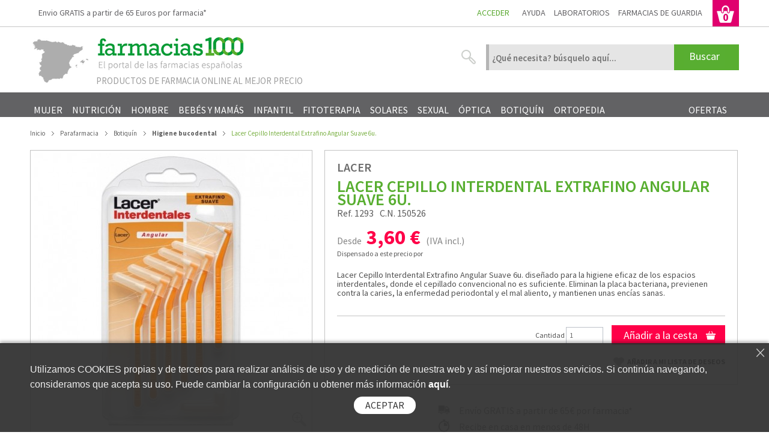

--- FILE ---
content_type: text/html; charset=utf-8
request_url: https://www.farmacias1000.com/lacer/lacer-cepillo-interdental-extrafino-angular-suave-6u.html
body_size: 146113
content:
<!DOCTYPE HTML> <!--[if lt IE 7]><html class="no-js lt-ie9 lt-ie8 lt-ie7 " lang="es"> <![endif]--> <!--[if IE 7]><html class="no-js lt-ie9 lt-ie8 ie7" lang="es"> <![endif]--> <!--[if IE 8]><html class="no-js lt-ie9 ie8" lang="es"> <![endif]--> <!--[if gt IE 8]><html class="no-js ie9" lang="es"> <![endif]--><html itemscope="" itemtype="http://schema.org/WebPage" lang="es"><head><title>Lacer, Lacer Cepillo Interdental Extrafino Angular Suave 6u., Farmacias 1000</title><meta name="description" content="Lacer Cepillo Interdental Extrafino Angular Suave 6u." /><meta name="robots" content="index,follow" /><meta content="width=device-width, initial-scale=1, maximum-scale=1" name="viewport"/><link rel="alternate" hreflang="es" href="https://www.farmacias1000.com/"/><link rel="icon" type="image/vnd.microsoft.icon" href="/img/favicon-1.ico?1622447831" /><link rel="shortcut icon" type="image/x-icon" href="/img/favicon-1.ico?1622447831" /><link href='https://fonts.googleapis.com/css?family=Fjalla+One%7CArchivo+Black' rel='stylesheet' type='text/css'/><link href="https://fonts.googleapis.com/css?family=Oswald:400,700,300%7CSource+Sans+Pro:400,200,300,600,700,900,200italic,300italic,400italic,600italic,700italic,900italic" rel="stylesheet" type="text/css" media="all" /><link href="https://revi.io/css/style_webservice.css" rel="stylesheet" type="text/css" media="all" /><link href="https://www.farmacias1000.com/themes/f1000/cache/v_1186_22af95edd86fafa665e60832985728d1_all.css" rel="stylesheet" type="text/css" media="all" /><link href="https://www.farmacias1000.com/themes/f1000/css/reponsive1000.css" rel="stylesheet" type="text/css" media="screen" />  <!--[if IE 7]><link href="https://www.farmacias1000.com/themes/f1000/css/global-ie.css" rel="stylesheet" type="text/css" media="all" /><![endif]-->  <!--[if lt IE 8]> 
<script type="text/javascript" src="https://www.farmacias1000.com/modules/pm_advancedtopmenu/js/pm_advancedtopmenuiefix.js"></script> <![endif]-->  <link rel="alternate" type="application/rss+xml" title="Lacer, Lacer Cepillo Interdental Extrafino Angular Suave 6u." href="https://www.farmacias1000.com/modules/feeder/rss.php?id_category=1017&amp;orderby=date_add&amp;orderway=desc" />   <script type="application/ld+json">{"@context" : "http://schema.org", "@type" : "Organization", "url" : "http://www.farmacias1000.com/","logo" : "https://www.farmacias1000.com/img/farmacias-1000-logo-15901479941.jpg", "contactPoint" : [{"@type" : "ContactPoint", "telephone" : "+34-623228879","contactType" : "customer service","areaServed" : ["ES"], "availableLanguage" : ["Spanish"]}]}</script> <script type="application/ld+json">{"@context": "http://schema.org", "@type": "WebSite", "url": "http://www.farmacias1000.com/", "potentialAction": {"@type": "SearchAction","target": "http://www.farmacias1000.com/buscar?controller=search&orderby=position&orderway=desc&search_query=colageno{search_query}", "query-input": "required name=search_query"}}</script><meta name="apple-mobile-web-app-capable" content="yes"><meta name="apple-mobile-web-app-status-bar-style" content="white"><meta name="apple-mobile-web-app-title" content="Farmacias 1000"><link rel="apple-touch-icon" sizes="180x180" href="https://www.farmacias1000.com/modules/f1000pwa/shop-1/apple-touch-icon.png"><link rel="icon" type="image/png" sizes="32x32" href="https://www.farmacias1000.com/modules/f1000pwa/shop-1/favicon-1.png"><link rel="icon" type="image/png" sizes="16x16" href="https://www.farmacias1000.com/modules/f1000pwa/shop-1/favicon-2.png"><link rel="manifest" href="https://www.farmacias1000.com/webmanifest-1.json"><link rel="mask-icon" href="https://www.farmacias1000.com/modules/f1000pwa/safari-pinned-tab.svg" color="#5bbad5"><meta name="msapplication-TileColor" content="#da532c"><meta name="theme-color" content="#ffffff"> 
<script type="text/javascript"></script> </head><body id="product" class="hide-left-column hide-right-column "> <noscript><iframe src="https://www.googletagmanager.com/ns.html?id=GTM-NQDMF4D" height="0" width="0" style="display:none;visibility:hidden"></iframe></noscript><div id="page" ><div class="mode_header"><div class="container_24"><div id="header" class="grid_24 clearfix omega alpha"> <img id="spainlogo" src="https://www.farmacias1000.com/themes/f1000/img/spain-map.png" alt="Farmacias online en Espa&ntilde;a"> <a id="header_logo" href="https://www.farmacias1000.com/" title="Farmacias 1000"> <img class="logo" src="https://www.farmacias1000.com/img/farmacias-1000-logo-15901479941.jpg" alt="Farmacia Online"/> </a><div id="header_right" class="grid_14 omega"><div id="header_user" ><ul id="header_nav"><li id="header_user_info"> <a href="https://www.farmacias1000.com/mi-cuenta" title="Inicie sesión con su cuenta de cliente" class="login" rel="nofollow" style="text-transform: uppercase;">Acceder</a></li><li id="user_info_help" class="user_info_additional_info"><a href="#" title="Ayuda" rel="nofollow">Ayuda</a></li><li class="user_info_additional_info user_info_head_link"><a href="https://www.farmacias1000.com/marcas-laboratorios" title="Laboratorios" rel="nofollow">Laboratorios</a></li><li class="user_info_additional_info user_info_head_link"><a href="https://www.farmacias1000.com/farmacias-de-guardia" title="Farmacias de guardia" rel="nofollow">Farmacias de guardia</a></li><li id="shopping_cart"> <a href="https://www.farmacias1000.com/pedido-rapido" title="Ver mi cesta" rel="nofollow" class="shopping_cart_a"> <span class="ajax_cart_quantity hidden">0</span> </a><p> <a href="https://www.farmacias1000.com/pedido-rapido" title="Ver mi cesta" rel="nofollow"> </a> <a href="https://www.farmacias1000.com/pedido-rapido" title="Ver mi cesta" rel="nofollow"> </a></p></li></ul></div><div id="f1000_help_panel" class="f1000_more_info_footer_element"><ul id="f1000_help_menu_options"><li class="f1000_help_menu_option"><a href="https://www.farmacias1000.com/como-comprar" title="Cómo comprar" rel="nofollow">Cómo comprar</a></li><li class="f1000_help_menu_option"><a href="https://www.farmacias1000.com/contactenos" title="Contacta con nosotros" rel="nofollow">Contacta con nosotros</a></li><li class="f1000_help_menu_option"><a href="https://www.farmacias1000.com/condiciones-uso-aviso-legal" title="Preguntas frecuentes" rel="nofollow">Preguntas frecuentes</a></li><li class="f1000_help_menu_option"><a href="https://www.farmacias1000.com/politica-devoluciones" title="Devoluciones" rel="nofollow">Devoluciones</a></li><li class="f1000_help_menu_option"><a style="border: 0;" href="https://www.farmacias1000.com/condiciones-venta" title="Envío y entrega" rel="nofollow">Envío y entrega</a></li></ul></div><div id="search_block_top"><form method="get" action="https://www.farmacias1000.com/buscar" id="searchbox"><p> <label for="search_query_top"></label> <input type="hidden" name="controller" value="search" /> <input type="hidden" name="orderby" value="position" /> <input type="hidden" name="orderway" value="desc" /> <input class="search_query" type="text" id="search_query_top" name="search_query" value="" placeholder="¿Qué necesita? búsquelo aquí..." /> <input type="submit" name="submit_search" value="Buscar" class="button" /></p></form></div>    <div id="cart_block" class="block exclusive"><h4 class="title_block"> <a href="https://www.farmacias1000.com/pedido-rapido" title="Ver mi cesta" rel="nofollow">Cesta</a> <span id="block_cart_expand" class="hidden">&nbsp;</span> <span id="block_cart_collapse" >&nbsp;</span></h4><div class="block_content"><div id="cart_block_list" class="expanded"><p id="cart_block_no_products">Ningún producto</p><div id="cart-prices"><p class="blockcart_subtotal"> <span id="cart_block_total" class="price ajax_block_cart_total">0,00 €</span> <span class="blockcart_caption">Sub-total</span></p><p class="blockcart_subtotal_shipping">Continue a la cesta para elegir entre recogida en farmacia o envío a domicilio ( <span id="cart_block_shipping_cost">0,00 €</span>).</p></div><p id="cart-buttons"> <a href="https://www.farmacias1000.com/pedido-rapido" id="button_order_cart" class="exclusive_large p_b_color" title="Tramitar pedido" rel="nofollow">Tramitar pedido</a></p></div></div></div><div id="puntual_caption"> Productos de farmacia online al mejor precio</div></div><div class="clear"></div><div id="adtm_menu" class="container"><div id="adtm_menu_inner" class="clearfix"><ul id="menu"><li class="li-niveau1 advtm_menu_toggle"> <a class="a-niveau1 adtm_toggle_menu_button"><span class="advtm_menu_span adtm_toggle_menu_button_text">Menu</span></a></li><li class="li-niveau1 advtm_menu_24 sub "><a href="https://www.farmacias1000.com/parafarmacia/mujer/" title="Mujer" class=" a-niveau1"><span class="advtm_menu_span advtm_menu_span_24">Mujer</span><!--[if gte IE 7]><!--></a><!--<![endif]--> <!--[if lte IE 6]><table><tr><td><![endif]--><div class="adtm_sub"><table class="columnWrapTable"><tr><td class="adtm_column_wrap_td advtm_column_wrap_td_113"><div class="adtm_column_wrap advtm_column_wrap_113"><div class="adtm_column_wrap_sizer">&nbsp;</div><div class="adtm_column adtm_column_306"> <span class="column_wrap_title "><a href="https://www.farmacias1000.com/parafarmacia/mujer/faciales/" title="Faciales" class="">Faciales</a></span><ul class="adtm_elements adtm_elements_306"><li><a href="https://www.farmacias1000.com/parafarmacia/mujer/faciales/piel-sensible/" title="Piel sensible" class="">Piel sensible</a></li><li><a href="https://www.farmacias1000.com/parafarmacia/mujer/faciales/mascarillas/" title="Mascarillas" class="">Mascarillas</a></li><li><a href="https://www.farmacias1000.com/parafarmacia/mujer/faciales/piel-danada/" title="Piel da&ntilde;ada" class="">Piel da&ntilde;ada</a></li><li><a href="https://www.farmacias1000.com/parafarmacia/mujer/faciales/exfoliacion/" title="Exfoliaci&oacute;n" class="">Exfoliaci&oacute;n</a></li><li><a href="https://www.farmacias1000.com/parafarmacia/mujer/faciales/luminosidad-firmeza/" title="Luminosidad y firmeza" class="">Luminosidad y firmeza</a></li><li><a href="https://www.farmacias1000.com/parafarmacia/mujer/faciales/limpieza/" title="Limpieza" class="">Limpieza</a></li><li><a href="https://www.farmacias1000.com/parafarmacia/mujer/faciales/primeras-arrugas/" title="Primeras arrugas" class="">Primeras arrugas</a></li><li><a href="https://www.farmacias1000.com/parafarmacia/mujer/faciales/acne/" title="Acn&eacute;" class="">Acn&eacute;</a></li><li><a href="https://www.farmacias1000.com/parafarmacia/mujer/faciales/anti-rojeces/" title="Anti-rojeces" class="">Anti-rojeces</a></li><li><a href="https://www.farmacias1000.com/parafarmacia/mujer/faciales/anti-imperfecciones/" title="Anti-imperfecciones" class="">Anti-imperfecciones</a></li><li><a href="https://www.farmacias1000.com/parafarmacia/mujer/faciales/maquillaje/" title="Maquillaje" class="">Maquillaje</a></li><li><a href="https://www.farmacias1000.com/parafarmacia/mujer/faciales/antiedad/" title="Antiedad" class="">Antiedad</a></li><li><a href="https://www.farmacias1000.com/parafarmacia/mujer/faciales/labios/" title="Labios" class="">Labios</a></li><li><a href="https://www.farmacias1000.com/parafarmacia/mujer/faciales/noche/" title="Noche" class="">Noche</a></li><li><a href="https://www.farmacias1000.com/parafarmacia/mujer/faciales/piel-mixta/" title="Piel mixta" class="">Piel mixta</a></li><li><a href="https://www.farmacias1000.com/parafarmacia/mujer/faciales/ojos/" title="Ojos" class="">Ojos</a></li><li><a href="https://www.farmacias1000.com/parafarmacia/mujer/faciales/piel-grasa/" title="Piel grasa" class="">Piel grasa</a></li><li><a href="https://www.farmacias1000.com/parafarmacia/mujer/faciales/serums/" title="Serums" class="">Serums</a></li><li><a href="https://www.farmacias1000.com/parafarmacia/mujer/faciales/piel-seca-cara/" title="Piel seca cara" class="">Piel seca cara</a></li><li><a href="https://www.farmacias1000.com/parafarmacia/mujer/faciales/bb-cc-cream/" title="Bb y cc cream" class="">Bb y cc cream</a></li><li><a href="https://www.farmacias1000.com/parafarmacia/mujer/faciales/alergia/" title="Alergia" class="">Alergia</a></li><li><a href="https://www.farmacias1000.com/parafarmacia/mujer/faciales/cremas-hidratantes/" title="Cremas hidratantes" class="">Cremas hidratantes</a></li><li><a href="https://www.farmacias1000.com/parafarmacia/mujer/faciales/piel-atopica/" title="Piel at&oacute;pica" class="">Piel at&oacute;pica</a></li><li><a href="https://www.farmacias1000.com/parafarmacia/mujer/faciales/tonicos/" title="T&oacute;nicos" class="">T&oacute;nicos</a></li></ul></div></div></td><td class="adtm_column_wrap_td advtm_column_wrap_td_114"><div class="adtm_column_wrap advtm_column_wrap_114"><div class="adtm_column_wrap_sizer">&nbsp;</div><div class="adtm_column adtm_column_307"> <span class="column_wrap_title "><a href="https://www.farmacias1000.com/parafarmacia/mujer/cuerpo/" title="Cuerpo" class="">Cuerpo</a></span><ul class="adtm_elements adtm_elements_307"><li><a href="https://www.farmacias1000.com/parafarmacia/mujer/cuerpo/depilatorios/" title="Depilatorios" class="">Depilatorios</a></li><li><a href="https://www.farmacias1000.com/parafarmacia/mujer/cuerpo/aceites-leches/" title="Aceites y leches" class="">Aceites y leches</a></li><li><a href="https://www.farmacias1000.com/parafarmacia/mujer/cuerpo/anticeluliticos-reductores/" title="Anticeluliticos y reductores" class="">Anticeluliticos y reductores</a></li><li><a href="https://www.farmacias1000.com/parafarmacia/mujer/cuerpo/calzado/" title="Calzado" class="">Calzado</a></li><li><a href="https://www.farmacias1000.com/parafarmacia/mujer/cuerpo/piel-sensible/" title="Piel sensible" class="">Piel sensible</a></li><li><a href="https://www.farmacias1000.com/parafarmacia/mujer/cuerpo/piel-seca-cuerpo/" title="Piel seca cuerpo" class="">Piel seca cuerpo</a></li><li><a href="https://www.farmacias1000.com/parafarmacia/mujer/cuerpo/piel-atopica-dermatitis/" title="Piel at&oacute;pica y dermatitis" class="">Piel at&oacute;pica y dermatitis</a></li><li><a href="https://www.farmacias1000.com/parafarmacia/mujer/cuerpo/piel-irritada/" title="Piel irritada" class="">Piel irritada</a></li><li><a href="https://www.farmacias1000.com/parafarmacia/mujer/cuerpo/psoriasis/" title="Psoriasis" class="">Psoriasis</a></li><li><a href="https://www.farmacias1000.com/parafarmacia/mujer/cuerpo/pies-manos/" title="Pies y manos" class="">Pies y manos</a></li><li><a href="https://www.farmacias1000.com/parafarmacia/mujer/cuerpo/piernas-cansadas/" title="Piernas cansadas" class="">Piernas cansadas</a></li><li><a href="https://www.farmacias1000.com/parafarmacia/mujer/cuerpo/cuello-escote/" title="Cuello y escote" class="">Cuello y escote</a></li><li><a href="https://www.farmacias1000.com/parafarmacia/mujer/cuerpo/perfumes-fragancias/" title="Perfumes y fragancias" class="">Perfumes y fragancias</a></li><li><a href="https://www.farmacias1000.com/parafarmacia/mujer/cuerpo/estrias/" title="Estr&iacute;as" class="">Estr&iacute;as</a></li></ul></div></div></td><td class="adtm_column_wrap_td advtm_column_wrap_td_115"><div class="adtm_column_wrap advtm_column_wrap_115"><div class="adtm_column_wrap_sizer">&nbsp;</div><div class="adtm_column adtm_column_308"> <span class="column_wrap_title "><a href="https://www.farmacias1000.com/parafarmacia/mujer/higiene/" title="Higiene" class="">Higiene</a></span><ul class="adtm_elements adtm_elements_308"><li><a href="https://www.farmacias1000.com/parafarmacia/mujer/higiene/exfoliantes/" title="Exfoliantes" class="">Exfoliantes</a></li><li><a href="https://www.farmacias1000.com/parafarmacia/mujer/higiene/desodorantes/" title="Desodorantes" class="">Desodorantes</a></li><li><a href="https://www.farmacias1000.com/parafarmacia/mujer/higiene/champus-higiene/" title="Champ&uacute;s higiene" class="">Champ&uacute;s higiene</a></li><li><a href="https://www.farmacias1000.com/parafarmacia/mujer/higiene/jabones-geles/" title="Jabones y geles" class="">Jabones y geles</a></li><li><a href="https://www.farmacias1000.com/parafarmacia/mujer/higiene/higiene-intima/" title="Higiene &iacute;ntima" class="">Higiene &iacute;ntima</a></li><li><a href="https://www.farmacias1000.com/parafarmacia/mujer/higiene/higiene-bucal/" title="Higiene bucal" class="">Higiene bucal</a></li></ul></div></div></td><td class="adtm_column_wrap_td advtm_column_wrap_td_116"><div class="adtm_column_wrap advtm_column_wrap_116"><div class="adtm_column_wrap_sizer">&nbsp;</div><div class="adtm_column adtm_column_309"> <span class="column_wrap_title "><a href="https://www.farmacias1000.com/parafarmacia/mujer/cabello/" title="Cabello" class="">Cabello</a></span><ul class="adtm_elements adtm_elements_309"><li><a href="https://www.farmacias1000.com/parafarmacia/mujer/cabello/caida-cabello/" title="Ca&iacute;da cabello" class="">Ca&iacute;da cabello</a></li><li><a href="https://www.farmacias1000.com/parafarmacia/mujer/cabello/antiparasitos/" title="Antipar&aacute;sitos" class="">Antipar&aacute;sitos</a></li><li><a href="https://www.farmacias1000.com/parafarmacia/mujer/cabello/acondicionador/" title="Acondicionador" class="">Acondicionador</a></li><li><a href="https://www.farmacias1000.com/parafarmacia/mujer/cabello/cabello-tenido/" title="Cabello te&ntilde;ido" class="">Cabello te&ntilde;ido</a></li><li><a href="https://www.farmacias1000.com/parafarmacia/mujer/cabello/anticaspa/" title="Anticaspa" class="">Anticaspa</a></li><li><a href="https://www.farmacias1000.com/parafarmacia/mujer/cabello/cabello-graso/" title="Cabello graso" class="">Cabello graso</a></li><li><a href="https://www.farmacias1000.com/parafarmacia/mujer/cabello/cabello-seco/" title="Cabello seco" class="">Cabello seco</a></li><li><a href="https://www.farmacias1000.com/parafarmacia/mujer/cabello/nutricion-brillo/" title="Nutrici&oacute;n y brillo" class="">Nutrici&oacute;n y brillo</a></li><li><a href="https://www.farmacias1000.com/parafarmacia/mujer/cabello/mascarillas-serums/" title="Mascarillas y s&eacute;rums" class="">Mascarillas y s&eacute;rums</a></li><li><a href="https://www.farmacias1000.com/parafarmacia/mujer/cabello/champus-cabello/" title="Champ&uacute;s cabello" class="">Champ&uacute;s cabello</a></li><li><a href="https://www.farmacias1000.com/parafarmacia/mujer/cabello/fijacion/" title="Fijaci&oacute;n" class="">Fijaci&oacute;n</a></li><li><a href="https://www.farmacias1000.com/parafarmacia/mujer/cabello/coloracion/" title="Coloraci&oacute;n" class="">Coloraci&oacute;n</a></li></ul></div></div></td></tr></table></div> <!--[if lte IE 6]></td></tr></table></a><![endif]--></li><li class="li-niveau1 advtm_menu_25 sub "><a href="https://www.farmacias1000.com/parafarmacia/nutricion/" title="Nutrici&oacute;n" class=" a-niveau1"><span class="advtm_menu_span advtm_menu_span_25">Nutrici&oacute;n</span><!--[if gte IE 7]><!--></a><!--<![endif]--> <!--[if lte IE 6]><table><tr><td><![endif]--><div class="adtm_sub"><table class="columnWrapTable"><tr><td class="adtm_column_wrap_td advtm_column_wrap_td_117"><div class="adtm_column_wrap advtm_column_wrap_117"><div class="adtm_column_wrap_sizer">&nbsp;</div><div class="adtm_column adtm_column_310"> <span class="column_wrap_title "><a href="https://www.farmacias1000.com/parafarmacia/nutricion/nutricosmetica/" title="Nutricosm&eacute;tica" class="">Nutricosm&eacute;tica</a></span><ul class="adtm_elements adtm_elements_310"><li><a href="https://www.farmacias1000.com/parafarmacia/nutricion/nutricosmetica/drenantes-celulitis/" title="Drenantes y celulitis" class="">Drenantes y celulitis</a></li><li><a href="https://www.farmacias1000.com/parafarmacia/nutricion/nutricosmetica/cabello-anticaida/" title="Cabello y antica&iacute;da" class="">Cabello y antica&iacute;da</a></li><li><a href="https://www.farmacias1000.com/parafarmacia/nutricion/nutricosmetica/antienvejecimiento/" title="Antienvejecimiento" class="">Antienvejecimiento</a></li><li><a href="https://www.farmacias1000.com/parafarmacia/nutricion/nutricosmetica/vitaminas/" title="Vitaminas" class="">Vitaminas</a></li><li><a href="https://www.farmacias1000.com/parafarmacia/nutricion/nutricosmetica/solar-bronceado/" title="Solar y bronceado" class="">Solar y bronceado</a></li><li><a href="https://www.farmacias1000.com/parafarmacia/nutricion/nutricosmetica/quemagrasas/" title="Quemagrasas" class="">Quemagrasas</a></li><li><a href="https://www.farmacias1000.com/parafarmacia/nutricion/nutricosmetica/matificantes-acne/" title="Matificantes y acn&eacute;" class="">Matificantes y acn&eacute;</a></li></ul></div></div></td><td class="adtm_column_wrap_td advtm_column_wrap_td_118"><div class="adtm_column_wrap advtm_column_wrap_118"><div class="adtm_column_wrap_sizer">&nbsp;</div><div class="adtm_column adtm_column_311"> <span class="column_wrap_title "><a href="https://www.farmacias1000.com/parafarmacia/nutricion/dietetica/" title="Diet&eacute;tica" class="">Diet&eacute;tica</a></span><ul class="adtm_elements adtm_elements_311"><li><a href="https://www.farmacias1000.com/parafarmacia/nutricion/dietetica/adelgazantes/" title="Adelgazantes" class="">Adelgazantes</a></li><li><a href="https://www.farmacias1000.com/parafarmacia/nutricion/dietetica/alimentos-sustitutivos/" title="Alimentos sustitutivos" class="">Alimentos sustitutivos</a></li><li><a href="https://www.farmacias1000.com/parafarmacia/nutricion/dietetica/complementos-alimenticios/" title="Complementos alimenticios" class="">Complementos alimenticios</a></li></ul></div></div></td><td class="adtm_column_wrap_td advtm_column_wrap_td_119"><div class="adtm_column_wrap advtm_column_wrap_119"><div class="adtm_column_wrap_sizer">&nbsp;</div><div class="adtm_column adtm_column_312"> <span class="column_wrap_title "><a href="https://www.farmacias1000.com/parafarmacia/nutricion/nutricion-deportiva/" title="Nutrici&oacute;n deportiva" class="">Nutrici&oacute;n deportiva</a></span><ul class="adtm_elements adtm_elements_312"><li><a href="https://www.farmacias1000.com/parafarmacia/nutricion/nutricion-deportiva/musculacion/" title="Musculaci&oacute;n" class="">Musculaci&oacute;n</a></li><li><a href="https://www.farmacias1000.com/parafarmacia/nutricion/nutricion-deportiva/huesos-articulaciones/" title="Huesos y articulaciones" class="">Huesos y articulaciones</a></li><li><a href="https://www.farmacias1000.com/parafarmacia/nutricion/nutricion-deportiva/energia/" title="Energ&iacute;a" class="">Energ&iacute;a</a></li></ul></div></div></td></tr></table></div> <!--[if lte IE 6]></td></tr></table></a><![endif]--></li><li class="li-niveau1 advtm_menu_28 sub "><a href="https://www.farmacias1000.com/parafarmacia/hombre/" title="Hombre" class=" a-niveau1"><span class="advtm_menu_span advtm_menu_span_28">Hombre</span><!--[if gte IE 7]><!--></a><!--<![endif]--> <!--[if lte IE 6]><table><tr><td><![endif]--><div class="adtm_sub"><table class="columnWrapTable"><tr><td class="adtm_column_wrap_td advtm_column_wrap_td_120"><div class="adtm_column_wrap advtm_column_wrap_120"><div class="adtm_column_wrap_sizer">&nbsp;</div><div class="adtm_column adtm_column_313"> <span class="column_wrap_title "><a href="https://www.farmacias1000.com/parafarmacia/hombre/afeitado/" title="Afeitado" class="">Afeitado</a></span></div><div class="adtm_column adtm_column_314"> <span class="column_wrap_title "><a href="https://www.farmacias1000.com/parafarmacia/hombre/antiedad/" title="Antiedad" class="">Antiedad</a></span></div><div class="adtm_column adtm_column_315"> <span class="column_wrap_title "><a href="https://www.farmacias1000.com/parafarmacia/hombre/bucodental/" title="Bucodental" class="">Bucodental</a></span></div><div class="adtm_column adtm_column_316"> <span class="column_wrap_title "><a href="https://www.farmacias1000.com/parafarmacia/hombre/higiene-intima/" title="Higiene &iacute;ntima" class="">Higiene &iacute;ntima</a></span></div><div class="adtm_column adtm_column_317"> <span class="column_wrap_title "><a href="https://www.farmacias1000.com/parafarmacia/hombre/caida-pelo/" title="Ca&iacute;da pelo" class="">Ca&iacute;da pelo</a></span></div><div class="adtm_column adtm_column_318"> <span class="column_wrap_title "><a href="https://www.farmacias1000.com/parafarmacia/hombre/geles-champus/" title="Geles y champ&uacute;s" class="">Geles y champ&uacute;s</a></span></div><div class="adtm_column adtm_column_319"> <span class="column_wrap_title "><a href="https://www.farmacias1000.com/parafarmacia/hombre/desodorantes/" title="Desodorantes" class="">Desodorantes</a></span></div><div class="adtm_column adtm_column_320"> <span class="column_wrap_title "><a href="https://www.farmacias1000.com/parafarmacia/hombre/hidratacion-limpiadores/" title="Hidrataci&oacute;n y limpiadores" class="">Hidrataci&oacute;n y limpiadores</a></span></div><div class="adtm_column adtm_column_321"> <span class="column_wrap_title "><a href="https://www.farmacias1000.com/parafarmacia/hombre/contornos-de-ojos/" title="Contornos de ojos" class="">Contornos de ojos</a></span></div><div class="adtm_column adtm_column_322"> <span class="column_wrap_title "><a href="https://www.farmacias1000.com/parafarmacia/hombre/cuerpo-reductores/" title="Cuerpo y reductores" class="">Cuerpo y reductores</a></span></div><div class="adtm_column adtm_column_323"> <span class="column_wrap_title "><a href="https://www.farmacias1000.com/parafarmacia/hombre/solar-bronceado/" title="Solar y bronceado" class="">Solar y bronceado</a></span></div><div class="adtm_column adtm_column_324"> <span class="column_wrap_title "><a href="https://www.farmacias1000.com/parafarmacia/hombre/pies-manos/" title="Pies y manos" class="">Pies y manos</a></span></div><div class="adtm_column adtm_column_325"> <span class="column_wrap_title "><a href="https://www.farmacias1000.com/parafarmacia/hombre/coloracion/" title="Coloraci&oacute;n" class="">Coloraci&oacute;n</a></span></div></div></td></tr></table></div> <!--[if lte IE 6]></td></tr></table></a><![endif]--></li><li class="li-niveau1 advtm_menu_27 sub "><a href="https://www.farmacias1000.com/parafarmacia/bebes-mamas/" title="Beb&eacute;s y mam&aacute;s" class=" a-niveau1"><span class="advtm_menu_span advtm_menu_span_27">Beb&eacute;s y mam&aacute;s</span><!--[if gte IE 7]><!--></a><!--<![endif]--> <!--[if lte IE 6]><table><tr><td><![endif]--><div class="adtm_sub"><table class="columnWrapTable"><tr><td class="adtm_column_wrap_td advtm_column_wrap_td_121"><div class="adtm_column_wrap advtm_column_wrap_121"><div class="adtm_column_wrap_sizer">&nbsp;</div><div class="adtm_column adtm_column_326"> <span class="column_wrap_title "><a href="https://www.farmacias1000.com/parafarmacia/bebes-mamas/alimentacion-del-bebe/" title="Alimentaci&oacute;n del beb&eacute;" class="">Alimentaci&oacute;n del beb&eacute;</a></span></div><div class="adtm_column adtm_column_327"> <span class="column_wrap_title "><a href="https://www.farmacias1000.com/parafarmacia/bebes-mamas/antiparasitos/" title="Antipar&aacute;sitos" class="">Antipar&aacute;sitos</a></span></div><div class="adtm_column adtm_column_328"> <span class="column_wrap_title "><a href="https://www.farmacias1000.com/parafarmacia/bebes-mamas/aparatos-electronicos/" title="Aparatos electr&oacute;nicos" class="">Aparatos electr&oacute;nicos</a></span></div><div class="adtm_column adtm_column_329"> <span class="column_wrap_title "><a href="https://www.farmacias1000.com/parafarmacia/bebes-mamas/biberones-accesorios/" title="Biberones y accesorios" class="">Biberones y accesorios</a></span></div><div class="adtm_column adtm_column_330"> <span class="column_wrap_title "><a href="https://www.farmacias1000.com/parafarmacia/bebes-mamas/cambio-del-panal/" title="Cambio del pa&ntilde;al" class="">Cambio del pa&ntilde;al</a></span></div><div class="adtm_column adtm_column_331"> <span class="column_wrap_title "><a href="https://www.farmacias1000.com/parafarmacia/bebes-mamas/primeros-dientes/" title="Primeros dientes" class="">Primeros dientes</a></span></div><div class="adtm_column adtm_column_332"> <span class="column_wrap_title "><a href="https://www.farmacias1000.com/parafarmacia/bebes-mamas/hidratacion-cuerpo/" title="Hidrataci&oacute;n cuerpo" class="">Hidrataci&oacute;n cuerpo</a></span></div><div class="adtm_column adtm_column_333"> <span class="column_wrap_title "><a href="https://www.farmacias1000.com/parafarmacia/bebes-mamas/aseo-colonias/" title="Aseo y colonias" class="">Aseo y colonias</a></span></div><div class="adtm_column adtm_column_334"> <span class="column_wrap_title "><a href="https://www.farmacias1000.com/parafarmacia/bebes-mamas/ojos-nariz/" title="Ojos y nariz" class="">Ojos y nariz</a></span></div><div class="adtm_column adtm_column_335"> <span class="column_wrap_title "><a href="https://www.farmacias1000.com/parafarmacia/bebes-mamas/proteccion-rostro/" title="Proteccion rostro" class="">Proteccion rostro</a></span></div><div class="adtm_column adtm_column_336"> <span class="column_wrap_title "><a href="https://www.farmacias1000.com/parafarmacia/bebes-mamas/solar/" title="Solar" class="">Solar</a></span></div><div class="adtm_column adtm_column_337"> <span class="column_wrap_title "><a href="https://www.farmacias1000.com/parafarmacia/bebes-mamas/piel-irritada/" title="Piel irritada" class="">Piel irritada</a></span></div><div class="adtm_column adtm_column_338"> <span class="column_wrap_title "><a href="https://www.farmacias1000.com/parafarmacia/bebes-mamas/costra-lactea/" title="Costra lactea" class="">Costra lactea</a></span></div><div class="adtm_column adtm_column_339"> <span class="column_wrap_title "><a href="https://www.farmacias1000.com/parafarmacia/bebes-mamas/piel-atopica/" title="Piel atopica" class="">Piel atopica</a></span></div><div class="adtm_column adtm_column_340"> <span class="column_wrap_title "><a href="https://www.farmacias1000.com/parafarmacia/bebes-mamas/piel-sensible-reactiva/" title="Piel sensible y reactiva" class="">Piel sensible y reactiva</a></span></div><div class="adtm_column adtm_column_341"> <span class="column_wrap_title "><a href="https://www.farmacias1000.com/parafarmacia/bebes-mamas/lactancia/" title="Lactancia" class="">Lactancia</a></span></div><div class="adtm_column adtm_column_342"> <span class="column_wrap_title "><a href="https://www.farmacias1000.com/parafarmacia/bebes-mamas/embarazo/" title="Embarazo" class="">Embarazo</a></span></div><div class="adtm_column adtm_column_343"> <span class="column_wrap_title "><a href="https://www.farmacias1000.com/parafarmacia/bebes-mamas/estrias/" title="Estr&iacute;as" class="">Estr&iacute;as</a></span></div></div></td></tr></table></div> <!--[if lte IE 6]></td></tr></table></a><![endif]--></li><li class="li-niveau1 advtm_menu_29 sub "><a href="https://www.farmacias1000.com/parafarmacia/infantil/" title="Infantil" class=" a-niveau1"><span class="advtm_menu_span advtm_menu_span_29">Infantil</span><!--[if gte IE 7]><!--></a><!--<![endif]--> <!--[if lte IE 6]><table><tr><td><![endif]--><div class="adtm_sub"><table class="columnWrapTable"><tr><td class="adtm_column_wrap_td advtm_column_wrap_td_122"><div class="adtm_column_wrap advtm_column_wrap_122"><div class="adtm_column_wrap_sizer">&nbsp;</div><div class="adtm_column adtm_column_344"> <span class="column_wrap_title "><a href="https://www.farmacias1000.com/parafarmacia/infantil/antiparasitos/" title="Antipar&aacute;sitos" class="">Antipar&aacute;sitos</a></span></div><div class="adtm_column adtm_column_345"> <span class="column_wrap_title "><a href="https://www.farmacias1000.com/parafarmacia/infantil/botiquin/" title="Botiqu&iacute;n" class="">Botiqu&iacute;n</a></span></div><div class="adtm_column adtm_column_346"> <span class="column_wrap_title "><a href="https://www.farmacias1000.com/parafarmacia/infantil/champus/" title="Champ&uacute;s" class="">Champ&uacute;s</a></span></div><div class="adtm_column adtm_column_347"> <span class="column_wrap_title "><a href="https://www.farmacias1000.com/parafarmacia/infantil/complementos-alimenticios/" title="Complementos alimenticios" class="">Complementos alimenticios</a></span></div><div class="adtm_column adtm_column_348"> <span class="column_wrap_title "><a href="https://www.farmacias1000.com/parafarmacia/infantil/digestivo/" title="Digestivo" class="">Digestivo</a></span></div><div class="adtm_column adtm_column_349"> <span class="column_wrap_title "><a href="https://www.farmacias1000.com/parafarmacia/infantil/higiene-bucal/" title="Higiene bucal" class="">Higiene bucal</a></span></div><div class="adtm_column adtm_column_350"> <span class="column_wrap_title "><a href="https://www.farmacias1000.com/parafarmacia/infantil/jabones-geles/" title="Jabones y geles" class="">Jabones y geles</a></span></div><div class="adtm_column adtm_column_351"> <span class="column_wrap_title "><a href="https://www.farmacias1000.com/parafarmacia/infantil/optica/" title="&Oacute;ptica" class="">&Oacute;ptica</a></span></div><div class="adtm_column adtm_column_352"> <span class="column_wrap_title "><a href="https://www.farmacias1000.com/parafarmacia/infantil/respiratorio/" title="Respiratorio" class="">Respiratorio</a></span></div><div class="adtm_column adtm_column_353"> <span class="column_wrap_title "><a href="https://www.farmacias1000.com/parafarmacia/infantil/solares/" title="Solares" class="">Solares</a></span></div><div class="adtm_column adtm_column_354"> <span class="column_wrap_title "><a href="https://www.farmacias1000.com/parafarmacia/infantil/sueno/" title="Sue&ntilde;o" class="">Sue&ntilde;o</a></span></div><div class="adtm_column adtm_column_355"> <span class="column_wrap_title "><a href="https://www.farmacias1000.com/parafarmacia/infantil/piel-atopica/" title="Piel at&oacute;pica" class="">Piel at&oacute;pica</a></span></div><div class="adtm_column adtm_column_356"> <span class="column_wrap_title "><a href="https://www.farmacias1000.com/parafarmacia/infantil/piel-alergias/" title="Piel alergias" class="">Piel alergias</a></span></div><div class="adtm_column adtm_column_357"> <span class="column_wrap_title "><a href="https://www.farmacias1000.com/parafarmacia/infantil/piel-seca/" title="Piel seca" class="">Piel seca</a></span></div></div></td></tr></table></div> <!--[if lte IE 6]></td></tr></table></a><![endif]--></li><li class="li-niveau1 advtm_menu_30 sub "><a href="https://www.farmacias1000.com/parafarmacia/fitoterapia/" title="Fitoterapia" class=" a-niveau1"><span class="advtm_menu_span advtm_menu_span_30">Fitoterapia</span><!--[if gte IE 7]><!--></a><!--<![endif]--> <!--[if lte IE 6]><table><tr><td><![endif]--><div class="adtm_sub"><table class="columnWrapTable"><tr><td class="adtm_column_wrap_td advtm_column_wrap_td_123"><div class="adtm_column_wrap advtm_column_wrap_123"><div class="adtm_column_wrap_sizer">&nbsp;</div><div class="adtm_column adtm_column_358"> <span class="column_wrap_title "><a href="https://www.farmacias1000.com/parafarmacia/fitoterapia/antioxidantes/" title="Antioxidantes" class="">Antioxidantes</a></span></div><div class="adtm_column adtm_column_359"> <span class="column_wrap_title "><a href="https://www.farmacias1000.com/parafarmacia/fitoterapia/cabello/" title="Cabello" class="">Cabello</a></span></div><div class="adtm_column adtm_column_360"> <span class="column_wrap_title "><a href="https://www.farmacias1000.com/parafarmacia/fitoterapia/cansancio-energia/" title="Cansancio y energ&iacute;a" class="">Cansancio y energ&iacute;a</a></span></div><div class="adtm_column adtm_column_361"> <span class="column_wrap_title "><a href="https://www.farmacias1000.com/parafarmacia/fitoterapia/vitaminas-defensas/" title="Vitaminas y defensas" class="">Vitaminas y defensas</a></span></div><div class="adtm_column adtm_column_362"> <span class="column_wrap_title "><a href="https://www.farmacias1000.com/parafarmacia/fitoterapia/circulacion/" title="Circulaci&oacute;n" class="">Circulaci&oacute;n</a></span></div><div class="adtm_column adtm_column_363"> <span class="column_wrap_title "><a href="https://www.farmacias1000.com/parafarmacia/fitoterapia/colesterol/" title="Colesterol" class="">Colesterol</a></span></div><div class="adtm_column adtm_column_364"> <span class="column_wrap_title "><a href="https://www.farmacias1000.com/parafarmacia/fitoterapia/control-peso-liquidos/" title="Control peso y l&iacute;quidos" class="">Control peso y l&iacute;quidos</a></span></div><div class="adtm_column adtm_column_365"> <span class="column_wrap_title "><a href="https://www.farmacias1000.com/parafarmacia/fitoterapia/digestivo/" title="Digestivo" class="">Digestivo</a></span></div><div class="adtm_column adtm_column_366"> <span class="column_wrap_title "><a href="https://www.farmacias1000.com/parafarmacia/fitoterapia/infantil/" title="Infantil" class="">Infantil</a></span></div><div class="adtm_column adtm_column_367"> <span class="column_wrap_title "><a href="https://www.farmacias1000.com/parafarmacia/fitoterapia/memoria/" title="Memoria" class="">Memoria</a></span></div><div class="adtm_column adtm_column_368"> <span class="column_wrap_title "><a href="https://www.farmacias1000.com/parafarmacia/fitoterapia/articulaciones-huesos/" title="Articulaciones y huesos" class="">Articulaciones y huesos</a></span></div><div class="adtm_column adtm_column_369"> <span class="column_wrap_title "><a href="https://www.farmacias1000.com/parafarmacia/fitoterapia/piel-belleza/" title="Piel y belleza" class="">Piel y belleza</a></span></div><div class="adtm_column adtm_column_370"> <span class="column_wrap_title "><a href="https://www.farmacias1000.com/parafarmacia/fitoterapia/relajantes-insomnio/" title="Relajantes e insomnio" class="">Relajantes e insomnio</a></span></div><div class="adtm_column adtm_column_371"> <span class="column_wrap_title "><a href="https://www.farmacias1000.com/parafarmacia/fitoterapia/respiratorio/" title="Respiratorio" class="">Respiratorio</a></span></div><div class="adtm_column adtm_column_372"> <span class="column_wrap_title "><a href="https://www.farmacias1000.com/parafarmacia/fitoterapia/salud-femenina/" title="Salud femenina" class="">Salud femenina</a></span></div><div class="adtm_column adtm_column_373"> <span class="column_wrap_title "><a href="https://www.farmacias1000.com/parafarmacia/fitoterapia/salud-masculina/" title="Salud masculina" class="">Salud masculina</a></span></div><div class="adtm_column adtm_column_374"> <span class="column_wrap_title "><a href="https://www.farmacias1000.com/parafarmacia/fitoterapia/salud-sexual/" title="Salud sexual" class="">Salud sexual</a></span></div><div class="adtm_column adtm_column_375"> <span class="column_wrap_title "><a href="https://www.farmacias1000.com/parafarmacia/fitoterapia/sistema-urinario/" title="Sistema urinario" class="">Sistema urinario</a></span></div><div class="adtm_column adtm_column_376"> <span class="column_wrap_title "><a href="https://www.farmacias1000.com/parafarmacia/fitoterapia/homeopatia/" title="Homeopat&iacute;a" class="">Homeopat&iacute;a</a></span></div></div></td></tr></table></div> <!--[if lte IE 6]></td></tr></table></a><![endif]--></li><li class="li-niveau1 advtm_menu_31 sub "><a href="https://www.farmacias1000.com/parafarmacia/solares/" title="Solares" class=" a-niveau1"><span class="advtm_menu_span advtm_menu_span_31">Solares</span><!--[if gte IE 7]><!--></a><!--<![endif]--> <!--[if lte IE 6]><table><tr><td><![endif]--><div class="adtm_sub"><table class="columnWrapTable"><tr><td class="adtm_column_wrap_td advtm_column_wrap_td_124"><div class="adtm_column_wrap advtm_column_wrap_124"><div class="adtm_column_wrap_sizer">&nbsp;</div><div class="adtm_column adtm_column_377"> <span class="column_wrap_title "><a href="https://www.farmacias1000.com/parafarmacia/solares/autobronceadores/" title="Autobronceadores" class="">Autobronceadores</a></span></div><div class="adtm_column adtm_column_378"> <span class="column_wrap_title "><a href="https://www.farmacias1000.com/parafarmacia/solares/proteccion-baja/" title="Protecci&oacute;n baja" class="">Protecci&oacute;n baja</a></span></div><div class="adtm_column adtm_column_379"> <span class="column_wrap_title "><a href="https://www.farmacias1000.com/parafarmacia/solares/proteccion-media/" title="Protecci&oacute;n media" class="">Protecci&oacute;n media</a></span></div><div class="adtm_column adtm_column_380"> <span class="column_wrap_title "><a href="https://www.farmacias1000.com/parafarmacia/solares/proteccion-alta/" title="Protecci&oacute;n alta" class="">Protecci&oacute;n alta</a></span></div><div class="adtm_column adtm_column_381"> <span class="column_wrap_title "><a href="https://www.farmacias1000.com/parafarmacia/solares/aftersun/" title="Aftersun" class="">Aftersun</a></span></div><div class="adtm_column adtm_column_382"> <span class="column_wrap_title "><a href="https://www.farmacias1000.com/parafarmacia/solares/nutricosmetica/" title="Nutricosmetica" class="">Nutricosmetica</a></span></div><div class="adtm_column adtm_column_383"> <span class="column_wrap_title "><a href="https://www.farmacias1000.com/parafarmacia/solares/infantil/" title="Infantil" class="">Infantil</a></span></div><div class="adtm_column adtm_column_384"> <span class="column_wrap_title "><a href="https://www.farmacias1000.com/parafarmacia/solares/bebes/" title="Beb&eacute;s" class="">Beb&eacute;s</a></span></div></div></td></tr></table></div> <!--[if lte IE 6]></td></tr></table></a><![endif]--></li><li class="li-niveau1 advtm_menu_32 sub "><a href="https://www.farmacias1000.com/parafarmacia/sexual/" title="Sexual" class=" a-niveau1"><span class="advtm_menu_span advtm_menu_span_32">Sexual</span><!--[if gte IE 7]><!--></a><!--<![endif]--> <!--[if lte IE 6]><table><tr><td><![endif]--><div class="adtm_sub"><table class="columnWrapTable"><tr><td class="adtm_column_wrap_td advtm_column_wrap_td_125"><div class="adtm_column_wrap advtm_column_wrap_125"><div class="adtm_column_wrap_sizer">&nbsp;</div><div class="adtm_column adtm_column_385"> <span class="column_wrap_title "><a href="https://www.farmacias1000.com/parafarmacia/sexual/lubricantes/" title="Lubricantes" class="">Lubricantes</a></span></div><div class="adtm_column adtm_column_386"> <span class="column_wrap_title "><a href="https://www.farmacias1000.com/parafarmacia/sexual/preservativos/" title="Preservativos" class="">Preservativos</a></span></div><div class="adtm_column adtm_column_387"> <span class="column_wrap_title "><a href="https://www.farmacias1000.com/parafarmacia/sexual/apetito-sexual/" title="Apetito sexual" class="">Apetito sexual</a></span></div><div class="adtm_column adtm_column_388"> <span class="column_wrap_title "><a href="https://www.farmacias1000.com/parafarmacia/sexual/juguetes-sexuales/" title="Juguetes sexuales" class="">Juguetes sexuales</a></span></div></div></td></tr></table></div> <!--[if lte IE 6]></td></tr></table></a><![endif]--></li><li class="li-niveau1 advtm_menu_48 sub "><a href="https://www.farmacias1000.com/parafarmacia/optica/" title="&Oacute;ptica" class=" a-niveau1"><span class="advtm_menu_span advtm_menu_span_48">&Oacute;ptica</span><!--[if gte IE 7]><!--></a><!--<![endif]--> <!--[if lte IE 6]><table><tr><td><![endif]--><div class="adtm_sub"><table class="columnWrapTable"><tr><td class="adtm_column_wrap_td advtm_column_wrap_td_127"><div class="adtm_column_wrap advtm_column_wrap_127"><div class="adtm_column_wrap_sizer">&nbsp;</div><div class="adtm_column adtm_column_414"> <span class="column_wrap_title "><a href="https://www.farmacias1000.com/parafarmacia/optica/gafas-de-sol/" title="Gafas de sol" class="">Gafas de sol</a></span></div><div class="adtm_column adtm_column_415"> <span class="column_wrap_title "><a href="https://www.farmacias1000.com/parafarmacia/optica/lentes-de-contacto/" title="Lentes de contacto" class="">Lentes de contacto</a></span></div><div class="adtm_column adtm_column_416"> <span class="column_wrap_title "><a href="https://www.farmacias1000.com/parafarmacia/optica/colirios-y-gotas/" title="Colirios y gotas" class="">Colirios y gotas</a></span></div><div class="adtm_column adtm_column_417"> <span class="column_wrap_title "><a href="https://www.farmacias1000.com/parafarmacia/optica/ojos-cansados/" title="Ojos cansados" class="">Ojos cansados</a></span></div><div class="adtm_column adtm_column_418"> <span class="column_wrap_title "><a href="https://www.farmacias1000.com/parafarmacia/optica/higiene-ocular/" title="Higiene ocular" class="">Higiene ocular</a></span></div><div class="adtm_column adtm_column_419"> <span class="column_wrap_title "><a href="https://www.farmacias1000.com/parafarmacia/optica/infecciones-y-picor/" title="Infecciones y picor" class="">Infecciones y picor</a></span></div></div></td></tr></table></div> <!--[if lte IE 6]></td></tr></table></a><![endif]--></li><li class="li-niveau1 advtm_menu_33 sub "><a href="https://www.farmacias1000.com/parafarmacia/botiquin/" title="Botiqu&iacute;n" class=" a-niveau1"><span class="advtm_menu_span advtm_menu_span_33">Botiqu&iacute;n</span><!--[if gte IE 7]><!--></a><!--<![endif]--> <!--[if lte IE 6]><table><tr><td><![endif]--><div class="adtm_sub"><table class="columnWrapTable"><tr><td class="adtm_column_wrap_td advtm_column_wrap_td_126"><div class="adtm_column_wrap advtm_column_wrap_126"><div class="adtm_column_wrap_sizer">&nbsp;</div><div class="adtm_column adtm_column_389"> <span class="column_wrap_title "><a href="https://www.farmacias1000.com/parafarmacia/botiquin/algodon/" title="Algod&oacute;n" class="">Algod&oacute;n</a></span></div><div class="adtm_column adtm_column_390"> <span class="column_wrap_title "><a href="https://www.farmacias1000.com/parafarmacia/botiquin/dentaduras/" title="Dentaduras" class="">Dentaduras</a></span></div><div class="adtm_column adtm_column_391"> <span class="column_wrap_title "><a href="https://www.farmacias1000.com/parafarmacia/botiquin/dolencias-bucales/" title="Dolencias bucales" class="">Dolencias bucales</a></span></div><div class="adtm_column adtm_column_392"> <span class="column_wrap_title "><a href="https://www.farmacias1000.com/parafarmacia/botiquin/digestion/" title="Digesti&oacute;n" class="">Digesti&oacute;n</a></span></div><div class="adtm_column adtm_column_393"> <span class="column_wrap_title "><a href="https://www.farmacias1000.com/parafarmacia/botiquin/golpes/" title="Golpes" class="">Golpes</a></span></div><div class="adtm_column adtm_column_394"> <span class="column_wrap_title "><a href="https://www.farmacias1000.com/parafarmacia/botiquin/hemorroides/" title="Hemorroides" class="">Hemorroides</a></span></div><div class="adtm_column adtm_column_395"> <span class="column_wrap_title "><a href="https://www.farmacias1000.com/parafarmacia/botiquin/heridas/" title="Heridas" class="">Heridas</a></span></div><div class="adtm_column adtm_column_396"> <span class="column_wrap_title "><a href="https://www.farmacias1000.com/parafarmacia/botiquin/hongos/" title="Hongos" class="">Hongos</a></span></div><div class="adtm_column adtm_column_397"> <span class="column_wrap_title "><a href="https://www.farmacias1000.com/parafarmacia/botiquin/jeringuillas/" title="Jeringuillas" class="">Jeringuillas</a></span></div><div class="adtm_column adtm_column_398"> <span class="column_wrap_title "><a href="https://www.farmacias1000.com/parafarmacia/botiquin/mareo/" title="Mareo" class="">Mareo</a></span></div><div class="adtm_column adtm_column_399"> <span class="column_wrap_title "><a href="https://www.farmacias1000.com/parafarmacia/botiquin/nariz-oidos/" title="Nariz y o&iacute;dos" class="">Nariz y o&iacute;dos</a></span></div><div class="adtm_column adtm_column_400"> <span class="column_wrap_title "><a href="https://www.farmacias1000.com/parafarmacia/botiquin/parches-muscular/" title="Parches y muscular" class="">Parches y muscular</a></span></div><div class="adtm_column adtm_column_401"> <span class="column_wrap_title "><a href="https://www.farmacias1000.com/parafarmacia/botiquin/pastillero/" title="Pastillero" class="">Pastillero</a></span></div><div class="adtm_column adtm_column_402"> <span class="column_wrap_title "><a href="https://www.farmacias1000.com/parafarmacia/botiquin/picaduras/" title="Picaduras" class="">Picaduras</a></span></div><div class="adtm_column adtm_column_403"> <span class="column_wrap_title "><a href="https://www.farmacias1000.com/parafarmacia/botiquin/ojos/" title="Ojos" class="">Ojos</a></span></div><div class="adtm_column adtm_column_404"> <span class="column_wrap_title "><a href="https://www.farmacias1000.com/parafarmacia/botiquin/quemaduras/" title="Quemaduras" class="">Quemaduras</a></span></div><div class="adtm_column adtm_column_405"> <span class="column_wrap_title "><a href="https://www.farmacias1000.com/parafarmacia/botiquin/ronquidos/" title="Ronquidos" class="">Ronquidos</a></span></div><div class="adtm_column adtm_column_406"> <span class="column_wrap_title "><a href="https://www.farmacias1000.com/parafarmacia/botiquin/tiritas-apositos/" title="Tiritas y ap&oacute;sitos" class="">Tiritas y ap&oacute;sitos</a></span></div><div class="adtm_column adtm_column_407"> <span class="column_wrap_title "><a href="https://www.farmacias1000.com/parafarmacia/botiquin/vaselina/" title="Vaselina" class="">Vaselina</a></span></div><div class="adtm_column adtm_column_408"> <span class="column_wrap_title "><a href="https://www.farmacias1000.com/parafarmacia/botiquin/vendas-gasas/" title="Vendas y gasas" class="">Vendas y gasas</a></span></div><div class="adtm_column adtm_column_409"> <span class="column_wrap_title "><a href="https://www.farmacias1000.com/parafarmacia/botiquin/verrugas-herpes/" title="Verrugas y herpes" class="">Verrugas y herpes</a></span></div><div class="adtm_column adtm_column_410"> <span class="column_wrap_title "><a href="https://www.farmacias1000.com/parafarmacia/botiquin/higiene-bucodental/" title="Higiene bucodental" class="">Higiene bucodental</a></span></div><div class="adtm_column adtm_column_411"> <span class="column_wrap_title "><a href="https://www.farmacias1000.com/parafarmacia/botiquin/tensiometros/" title="Tensi&oacute;metros" class="">Tensi&oacute;metros</a></span></div><div class="adtm_column adtm_column_412"> <span class="column_wrap_title "><a href="https://www.farmacias1000.com/parafarmacia/botiquin/termometros/" title="Term&oacute;metros" class="">Term&oacute;metros</a></span></div><div class="adtm_column adtm_column_413"> <span class="column_wrap_title "><a href="https://www.farmacias1000.com/parafarmacia/botiquin/ortopedia-y-rehabilitacion/" title="Ortopedia y rehabilitaci&oacute;n" class="">Ortopedia y rehabilitaci&oacute;n</a></span></div></div></td></tr></table></div> <!--[if lte IE 6]></td></tr></table></a><![endif]--></li><li class="li-niveau1 advtm_menu_50 sub "><a href="https://www.farmacias1000.com/ortopedia/" title="Ortopedia" class=" a-niveau1"><span class="advtm_menu_span advtm_menu_span_50">Ortopedia</span><!--[if gte IE 7]><!--></a><!--<![endif]--> <!--[if lte IE 6]><table><tr><td><![endif]--><div class="adtm_sub"><table class="columnWrapTable"><tr><td class="adtm_column_wrap_td advtm_column_wrap_td_129"><div class="adtm_column_wrap advtm_column_wrap_129"><div class="adtm_column_wrap_sizer">&nbsp;</div><div class="adtm_column adtm_column_426"> <span class="column_wrap_title "><a href="https://www.farmacias1000.com/ortopedia/frio-calor/" title="Fr&iacute;o-calor" class="">Fr&iacute;o-calor</a></span></div><div class="adtm_column adtm_column_427"> <span class="column_wrap_title "><a href="https://www.farmacias1000.com/ortopedia/fajas/" title="Fajas" class="">Fajas</a></span></div><div class="adtm_column adtm_column_428"> <span class="column_wrap_title "><a href="https://www.farmacias1000.com/ortopedia/medias/" title="Medias" class="">Medias</a></span></div><div class="adtm_column adtm_column_429"> <span class="column_wrap_title "><a href="https://www.farmacias1000.com/ortopedia/plantillas/" title="Plantillas" class="">Plantillas</a></span></div><div class="adtm_column adtm_column_430"> <span class="column_wrap_title "><a href="https://www.farmacias1000.com/ortopedia/sistemas-de-sujecion/" title="Sistemas de sujeci&oacute;n" class="">Sistemas de sujeci&oacute;n</a></span></div><div class="adtm_column adtm_column_431"> <span class="column_wrap_title "><a href="https://www.farmacias1000.com/ortopedia/muletas/" title="Muletas" class="">Muletas</a></span></div><div class="adtm_column adtm_column_432"> <span class="column_wrap_title "><a href="https://www.farmacias1000.com/ortopedia/pies/" title="Pies" class="">Pies</a></span></div><div class="adtm_column adtm_column_433"> <span class="column_wrap_title "><a href="https://www.farmacias1000.com/ortopedia/movilidad-andadores/" title="Movilidad - andadores" class="">Movilidad - andadores</a></span></div></div></td></tr></table></div> <!--[if lte IE 6]></td></tr></table></a><![endif]--></li><li class="li-niveau1 advtm_menu_1000 "><a href="https://www.farmacias1000.com/ofertas" title="Ofertas" class=" a-niveau1"><span class="advtm_menu_span advtm_menu_span_1000">Ofertas</span></a></li></ul></div></div><div><div id="f1000_more_info"> <a href="https://www.farmacias1000.com/envios-devoluciones" title="Envio GRATIS a partir de 65 Euros por farmacia*" class="f1000_more_info_footer_element"> Envio GRATIS a partir de 65 Euros por farmacia* </a></div><div id="f1000_more_info_footer" class="f1000_more_info_footer_element"><p class="f1000_more_info_footer_element">Envío gratis a partir de 65€ por farmacia para pedidos inferiores a 2 kg (península).</p><p class="f1000_more_info_footer_element">&nbsp;</p><p class="f1000_more_info_footer_element">Para más información consulta las <a style="text-decoration: underline; text-decoration-color: blue;" href="https://www.farmacias1000.com/envios-devoluciones" title="condiciones legales de los envíos.">condiciones legales de los envíos.</a></p></div><button id="butInstall" aria-label="Install" style="display: none;">Instala nuestra aplicación</button></div><div class="bc_line"><div class="breadcrumb" vocab="https://schema.org/" typeof="BreadcrumbList"> <span property="itemListElement" typeof="ListItem"><a property="item" typeof="WebPage" href="https://www.farmacias1000.com/" title="volver a Inicio"><span property="name">Inicio</span></a><meta property="position" content="0"></span> <span class="navigation-pipe" >/</span> <span property="itemListElement" typeof="ListItem"><a property="item" typeof="WebPage" href="https://www.farmacias1000.com/parafarmacia/" title="Parafarmacia"><span property="name">Parafarmacia</span></a><meta property="position" content="1"></span><span class="navigation-pipe">/</span><span property="itemListElement" typeof="ListItem"><a property="item" typeof="WebPage" href="https://www.farmacias1000.com/parafarmacia/botiquin/" title="Botiqu&iacute;n"><span property="name">Botiqu&iacute;n</span></a><meta property="position" content="2"></span><span class="navigation-pipe">/</span><strong><span property="itemListElement" typeof="ListItem"><a property="item" typeof="WebPage" href="https://www.farmacias1000.com/parafarmacia/botiquin/higiene-bucodental/" title="Higiene bucodental"><span property="name">Higiene bucodental</span></a><meta property="position" content="3"></span></strong><span class="navigation-pipe">/</span>Lacer Cepillo Interdental Extrafino Angular Suave 6u.</div></div></div></div></div><div class="mode_container"><div class="container_24"><div id="columns" class="one_column grid_24 omega alpha"><div id="center_column" class="grid_24 alpha omega">  <div itemscope itemtype="http://schema.org/Product"><div id="primary_block" class="clearfix" ><div id="pb-right-column"><div id="image-block" class="clearfix"> <span id="view_full_size"> <img itemprop="image" id="bigpic" class="bigpic" src="https://www.farmacias1000.com/977-large_default/lacer-cepillo-interdental-extrafino-angular-suave-6u.jpg" alt="cepillo interdent lacer extrafino angular suave 6u."/> <span class="span_link">Maximizar</span> </span></div><div id="views_block" class="clearfix hidden"><div id="thumbs_list"><ul id="thumbs_list_frame"><li id="thumbnail_977"> <a href="https://www.farmacias1000.com/977-thickbox_default/lacer-cepillo-interdental-extrafino-angular-suave-6u.jpg" data-fancybox-group="other-views" class="imgitems fancybox shown" > <img id="thumb_977" src="https://www.farmacias1000.com/977-medium_default/lacer-cepillo-interdental-extrafino-angular-suave-6u.jpg" alt="cepillo interdent lacer extrafino angular suave 6u." title="cepillo interdent lacer extrafino angular suave 6u." /> </a></li></ul> <a id="prev-thumnail" class="btn prev" href="#">&lt;</a> <a id="next-thumnail" class="btn next" href="#">&gt;</a></div></div><ul id="usefull_link_block"></ul></div><div id="pb-left-column"><div id="manufacturer_info" > <a itemprop="brand" href="https://www.farmacias1000.com/productos-laboratorio/lacer.html" title="Lacer">Lacer</a></div><h1 itemprop="name" class="p_color">Lacer Cepillo Interdental Extrafino Angular Suave 6u.</h1><meta itemprop="sku" content="1293"/><meta itemprop="gtin13" content="8470001505262"/><div class="product_ref"><p>Ref. 1293<p><p>C.N. 150526<p></div><div class="content_prices"><div class="product_price"><p class="our_price_display" itemprop="offers" itemscope itemtype="http://schema.org/Offer"><meta itemprop="itemCondition" content="new" /><meta itemprop="priceValidUntil" content="2026-01-24" /><meta itemprop="url" content="https://www.farmacias1000.com/lacer/lacer-cepillo-interdental-extrafino-angular-suave-6u.html" /><meta itemprop="sku" content="1293"/><link itemprop="availability" href="http://schema.org/InStock"/><meta itemprop="availabilityStarts" content="2014-08-01 08:41:51"/><meta itemprop="availabilityEnds" content="2090-12-31 04:00:00"/> <span class="product_price_desde">Desde </span><span id="our_price_display">3,60 €</span><meta itemprop="priceCurrency" content="EUR" /> <span class="schema_price" itemprop="price">3.6</span><span itemprop="priceSpecification" itemscope itemtype="http://schema.org/PriceSpecification"><meta itemprop="priceCurrency" content="EUR"/><meta itemprop="price" content="3.6" /> </span> <span class="product_price_tax_incl">(IVA incl.)</span></p></div><p id="reduction_limit" style="float: left;margin-top:0;"></p><p class="price_shop">Dispensado a este precio por <span></span></p><div class="clear"></div></div><p id="availability_date" style="display: none;"> <span id="availability_date_label">Fecha de disponibilidad</span> <span id="availability_date_value">01/08/2014</span></p><div id="product-short_info"><div id="short_description_block" itemprop="description"><div id="short_description_content" class="rte align_justify">Lacer Cepillo Interdental Extrafino Angular Suave 6u. diseñado para la higiene eficaz de los espacios interdentales, donde el cepillado convencional no es suficiente. Eliminan la placa bacteriana, previenen contra la caries, la enfermedad periodontal y el mal aliento, y mantienen unas encías sanas.</div><p class="buttons_bottom_block"><a href="javascript:{}" class="button">M&aacute;s detalles</a></p><meta itemprop="url" content="https://www.farmacias1000.com/lacer/lacer-cepillo-interdental-extrafino-angular-suave-6u.html" /></div></div><div style="overflow: hidden; clear: both;"></div><form id="buy_block" action="https://www.farmacias1000.com/carro-de-la-compra" method="post"><p class="hidden"> <input type="hidden" name="token" value="ed52a506cad29698bfc0ac2168a1a791" /> <input type="hidden" name="id_product" value="1293" id="product_page_product_id" /> <input type="hidden" name="add" value="1" /> <input type="hidden" name="id_product_attribute" id="idCombination" value="" /></p><p id="oosHook" style="display: none;"></p><div class="product_attributes"><p id="add_to_cart" class="add_to_cart"> <input type="submit" name="Submit" value="A&ntilde;adir a la cesta" class="exclusive" /></p><p id="quantity_wanted_p"> <label>Cantidad</label> <input type="text" name="qty" id="quantity_wanted" class="text" value="1" size="2" maxlength="3" /></p><p class="warning_inline" id="last_quantities" style="display: none" >Advertencia: &iexcl;&Uacute;ltimos art&iacute;culos en stock!</p></div><p class="buttons_bottom_block no-print"> <a class="not_in_wish_list" data-already-in-wishlist="0" id="wishlist_button" href="#" onclick="WishlistCart('wishlist_block_list', '', '1293', $('#idCombination').val(), document.getElementById('quantity_wanted').value); return false;" rel="nofollow" title="Añadir a mi lista de deseos"> Añadir a mi lista de deseos </a></p></form></div><div class="product_delivery_info"><p><i class="flaticon-delivery23"></i>Env&iacute;o GRATIS a partir de 65&euro; por farmacia*</p><p><i class="flaticon-stopwatch"></i>Recibe en casa en menos de 48H</p><p><i class="flaticon-credit-card3"></i>Pago seguro con tarjeta, PayPal o SeQura</p><p><i class="flaticon-payment7"></i>Devoluci&oacute;n garantizada durante 14 d&iacute;as</p></div></div><div id="more_info_block"><ul id="more_info_tabs" class="idTabs idTabsShort clearfix"><li><a id="more_info_tab_more_info" href="#idTab1">Descripci&oacute;n</a></li><li><a href="#idTab13">Env&iacute;os y devoluciones</a></li></ul><div id="more_info_sheets" class="sheets align_justify"><div class="title_hide_show p_b_color" style="display:none">M&aacute;s</div><div id="idTab1" class="rte content_hide_show">Con Lacer Interdentales Extrafino se llegan a las zonas de difícil acceso donde no se puede llegar con un cepillo normal. Favorecen la eliminación de la placa bacteriana ofreciendo una buena higiene bucal. Son ideales para personas que llevan implantes, prótesis o aparatos de ortodoncia. Ya que con estos interdentales se pueden limpiar mejor y no se dañan porque suaves, tampoco perjudica a las encías.<br/><br/>Cuando nos lavamos los dientes hay zonas de la cavidad bucal a las que un cepillo común no puede acceder, por eso los dentistas recomienda el uso de seda dental, con Lacer Interdentales Extrafino se puede completar la limpieza. Lacer ofrece interdentales con distintos grosores y con distintas formar para que cada persona compre los que mejor se adapten a sus características.</div><div class="title_hide_show p_b_color" style="display:none">Env&iacute;os y devoluciones</div><div id="idTab13" class="rte content_hide_show"><h4>Gastos de env&iacute;o:</h4><p>Env&iacute;os desde 3&rsquo;95&euro; a toda la pen&iacute;nsula y desde 4,95&euro; a Islas Baleares</p><p>ENV&Iacute;O GRATIS A PARTIR DE 65&euro; DE COMPRA (Para pedidos inferiores a 2 Kg.). Para m&aacute;s informaci&oacute;n consulta las <a class="f1000_more_info_footer_element" href="https://www.farmacias1000.com/envios-devoluciones" title="condiciones legales de los env&iacute;os.">condiciones legales de los env&iacute;os.</a></p><h4>Plazo de Entrega:</h4><p>Entrega en 48h, env&iacute;o directo desde la farmacia.</p><h4>C&oacute;mo funciona:</h4><p>Farmacias1000 permite buscar en el cat&aacute;logo de Farmacias espa&ntilde;olas productos de parafarmacia y medicamentos sin receta.</p><p>Los precios indicados en la web indican el precio m&aacute;s econ&oacute;mico encontrado.</p><p>Navegando en la web podr&aacute;s sumar productos al Carrito.</p><p>Ya en el Carrito mostraremos el resumen de dicha compra y te indicaremos cu&aacute;l es la farmacia con la cesta m&aacute;s barata. Farmacias 1000 crear&aacute; el precio total de cesta m&aacute;s econ&oacute;mico con todos los productos seleccionados, indicando qu&eacute; farmacia realizar&aacute; el env&iacute;o.</p><p>A continuaci&oacute;n deber&aacute;s facilitar los datos de env&iacute;o e informaci&oacute;n de pago.</p><p>Una vez recibido el pedido, lo confirmaremos contigo v&iacute;a email, para luego recibirlo en la direcci&oacute;n indicada.</p><h4>Devoluciones:</h4><p>Dado que la compra se realiza directamente en la farmacias, son los propios farmace&uacute;ticos los encargados de hacer las devoluciones seg&uacute;n el &laquo;BOE&raquo; n&uacute;m. 269, de 9 de noviembre de 2013</p><p>La pol&iacute;tica de devoluciones est&aacute; indicada por tanto en la web de cada farmacia.</p><p>En caso de duda puede contactar con nosotros en <a href="mailto:&#105;&#110;&#102;&#111;&#64;&#102;&#97;&#114;&#109;&#97;&#99;&#105;&#97;&#115;&#49;&#48;&#48;&#48;&#46;&#99;&#111;&#109;">&#105;&#110;&#102;&#111;&#64;&#102;&#97;&#114;&#109;&#97;&#99;&#105;&#97;&#115;&#49;&#48;&#48;&#48;&#46;&#99;&#111;&#109;</a></p></div><div id="canonical_link">Autor <a href="https://www.farmacias1000.com/informacion/8-farmacias-1000">Farmacias 1000</a></div></div></div><div id="more_info_block_left"></div><div id="more_info_separator" class="clear"></div><div class="clearfix blockpuntualmayinterested"><h2 class="puntualmayinterested_h2">Te puede interesar</h2><div id="puntualmayinterested"><div id="puntualmayinterested_list" class="list_carousel responsive"><ul id="carousel-puntualmayinterested" style="width: 2140px"><li ><div class="center_block"><div class="product_grid_item" itemscope itemtype="http://schema.org/Product"><meta itemprop="sku" content="75"><meta itemprop="url" content="https://www.farmacias1000.com/xeros/xerosdentaid-colutorio-500-ml.html" /><meta itemprop="gtin13" content="8427426004368"/><div class="image"><a href="https://www.farmacias1000.com/xeros/xerosdentaid-colutorio-500-ml.html" class="product_img_link" title="Xerosdentaid Colutorio 500 ml." itemprop="url"> <img src="https://www.farmacias1000.com/155-product_category_default/xerosdentaid-colutorio-500-ml.jpg" alt="" itemprop="image" /> </a></div><div class="rank"><div itemprop="aggregateRating" itemscope="" itemtype="http://schema.org/AggregateRating"><meta itemprop="ratingValue" content="5"><meta itemprop="bestRating" content="5"><meta itemprop="reviewCount" content="1"><meta itemprop="ratingCount" content="1"> <span><em>5</em></span> <span><em>5</em></span> <span>(1)</span></div><ul class="ul-ranking"><li class="current-rating" style="width:76px;">Currently 5/5 Stars.</li></ul></div><div class="name_product"><h3 itemprop="name"><a href="https://www.farmacias1000.com/xeros/xerosdentaid-colutorio-500-ml.html" title="Xerosdentaid Colutorio 500 ml." class="p_color">Xerosdentaid Colutorio 500 ml.</a></h3></div> <span class="manufacturer_plist" itemprop="brand"><a href="https://www.farmacias1000.com/productos-laboratorio/xeros.html" title="Xeros" class="p_lab_color">Xeros&nbsp;</a></span><p class="product_desc" itemprop="description">Xeros Dentaid® colutorio es un enjuague de uso diario que hidrata la cavidad bucal y...</p><div class="content_price-grid" itemprop="offers" itemscope itemtype="http://schema.org/Offer"><meta itemprop="itemCondition" content="New" /><link itemprop="availability" href="http://schema.org/InStock"/><meta itemprop="sku" content="75"><meta itemprop="priceValidUntil" content="2026-01-24" /><meta itemprop="url" content="https://www.farmacias1000.com/xeros/xerosdentaid-colutorio-500-ml.html" /><span class="product_grid_price-discount-tag">Desde</span> <span class="product_grid_price-discount"></span><meta itemprop="priceCurrency" content="EUR"/> <span class="price-grid" style="display: inline;"> 8,15 € </span> <span class="schema_price" itemprop="price">8.15</span></div> <a class="button ajax_add_to_cart_button exclusive" rel="nofollow" data-id-product="75" href="https://www.farmacias1000.com/carro-de-la-compra?add=&amp;id_product=75&amp;token=ed52a506cad29698bfc0ac2168a1a791" title="A&ntilde;adir a la cesta">A&ntilde;adir a la cesta</a></div></div></li><li ><div class="center_block"><div class="product_grid_item" itemscope itemtype="http://schema.org/Product"><meta itemprop="sku" content="331"><meta itemprop="url" content="https://www.farmacias1000.com/elmex/elmex-pasta-dental-75-ml.html" /><meta itemprop="gtin13" content="8718951042674"/><div class="image"><a href="https://www.farmacias1000.com/elmex/elmex-pasta-dental-75-ml.html" class="product_img_link" title="elmex pasta dental 75 ml." itemprop="url"> <img src="https://www.farmacias1000.com/2230-product_category_default/elmex-pasta-dental-75-ml.jpg" alt="elmex pasta dental 75 ml." itemprop="image" /> </a></div><div class="rank"><div itemprop="aggregateRating" itemscope="" itemtype="http://schema.org/AggregateRating"><meta itemprop="ratingValue" content="5"><meta itemprop="bestRating" content="5"><meta itemprop="reviewCount" content="1"><meta itemprop="ratingCount" content="1"> <span><em>5</em></span> <span><em>5</em></span> <span>(1)</span></div><ul class="ul-ranking"><li class="current-rating" style="width:76px;">Currently 5/5 Stars.</li></ul></div><div class="name_product"><h3 itemprop="name"><a href="https://www.farmacias1000.com/elmex/elmex-pasta-dental-75-ml.html" title="elmex pasta dental 75 ml." class="p_color">elmex pasta dental 75 ml.</a></h3></div> <span class="manufacturer_plist" itemprop="brand"><a href="https://www.farmacias1000.com/productos-laboratorio/elmex.html" title="Elmex" class="p_lab_color">Elmex&nbsp;</a></span><p class="product_desc" itemprop="description">Pasta para la higiene bucal diaria en casos de cuellos dentales expuestos, alto riesgo...</p><div class="content_price-grid" itemprop="offers" itemscope itemtype="http://schema.org/Offer"><meta itemprop="itemCondition" content="New" /><link itemprop="availability" href="http://schema.org/InStock"/><meta itemprop="sku" content="331"><meta itemprop="priceValidUntil" content="2026-01-24" /><meta itemprop="url" content="https://www.farmacias1000.com/elmex/elmex-pasta-dental-75-ml.html" /><span class="product_grid_price-discount-tag">Desde</span> <span class="product_grid_price-discount"></span><meta itemprop="priceCurrency" content="EUR"/> <span class="price-grid" style="display: inline;"> 5,90 € </span> <span class="schema_price" itemprop="price">5.9</span></div> <a class="button ajax_add_to_cart_button exclusive" rel="nofollow" data-id-product="331" href="https://www.farmacias1000.com/carro-de-la-compra?add=&amp;id_product=331&amp;token=ed52a506cad29698bfc0ac2168a1a791" title="A&ntilde;adir a la cesta">A&ntilde;adir a la cesta</a></div></div></li><li ><div class="center_block"><div class="product_grid_item" itemscope itemtype="http://schema.org/Product"><meta itemprop="sku" content="430"><meta itemprop="url" content="https://www.farmacias1000.com/dentiblanc/dentiblanc-pasta-dental-blanq-2x100ml.html" /><meta itemprop="gtin13" content="8431461012479"/><div class="image"><a href="https://www.farmacias1000.com/dentiblanc/dentiblanc-pasta-dental-blanq-2x100ml.html" class="product_img_link" title="dentiblanc pasta dental blanq 2x100ml" itemprop="url"> <img src="https://www.farmacias1000.com/554-product_category_default/dentiblanc-pasta-dental-blanq-2x100ml.jpg" alt="dentiblanc pasta dental blanq 2x100ml" itemprop="image" /> </a></div><div class="rank"><div itemprop="aggregateRating" itemscope="" itemtype="http://schema.org/AggregateRating"><meta itemprop="ratingValue" content="5"><meta itemprop="bestRating" content="5"><meta itemprop="reviewCount" content="1"><meta itemprop="ratingCount" content="1"> <span><em>5</em></span> <span><em>5</em></span> <span>(1)</span></div><ul class="ul-ranking"><li class="current-rating" style="width:76px;">Currently 5/5 Stars.</li></ul></div><div class="name_product"><h3 itemprop="name"><a href="https://www.farmacias1000.com/dentiblanc/dentiblanc-pasta-dental-blanq-2x100ml.html" title="dentiblanc pasta dental blanq 2x100ml" class="p_color">dentiblanc pasta dental blanq 2x100ml</a></h3></div> <span class="manufacturer_plist" itemprop="brand"><a href="https://www.farmacias1000.com/productos-laboratorio/dentiblanc.html" title="Dentiblanc" class="p_lab_color">Dentiblanc&nbsp;</a></span><p class="product_desc" itemprop="description">Dentiblanc Blanqueador intensivo es un dentífrico de tratamiento blanqueador natural...</p><div class="content_price-grid" itemprop="offers" itemscope itemtype="http://schema.org/Offer"><meta itemprop="itemCondition" content="New" /><link itemprop="availability" href="http://schema.org/InStock"/><meta itemprop="sku" content="430"><meta itemprop="priceValidUntil" content="2026-01-24" /><meta itemprop="url" content="https://www.farmacias1000.com/dentiblanc/dentiblanc-pasta-dental-blanq-2x100ml.html" /><span class="product_grid_price-discount-tag">Desde</span> <span class="product_grid_price-discount"></span><meta itemprop="priceCurrency" content="EUR"/> <span class="price-grid" style="display: inline;"> 9,95 € </span> <span class="schema_price" itemprop="price">9.95</span></div> <a class="button ajax_add_to_cart_button exclusive" rel="nofollow" data-id-product="430" href="https://www.farmacias1000.com/carro-de-la-compra?add=&amp;id_product=430&amp;token=ed52a506cad29698bfc0ac2168a1a791" title="A&ntilde;adir a la cesta">A&ntilde;adir a la cesta</a></div></div></li><li ><div class="center_block"><div class="product_grid_item" itemscope itemtype="http://schema.org/Product"><meta itemprop="sku" content="442"><meta itemprop="url" content="https://www.farmacias1000.com/bexident/bexident-encias-pasta-dental-75-ml.html" /><meta itemprop="gtin13" content="8470003638388"/><div class="image"><a href="https://www.farmacias1000.com/bexident/bexident-encias-pasta-dental-75-ml.html" class="product_img_link" title="bexident encias pasta dental 75 ml." itemprop="url"> <img src="https://www.farmacias1000.com/607-product_category_default/bexident-encias-pasta-dental-75-ml.jpg" alt="" itemprop="image" /> <span class="oferta"><span>-25%</span></span> </a></div><div class="rank"><div itemprop="aggregateRating" itemscope="" itemtype="http://schema.org/AggregateRating"><meta itemprop="ratingValue" content="5"><meta itemprop="bestRating" content="5"><meta itemprop="reviewCount" content="1"><meta itemprop="ratingCount" content="1"> <span><em>5</em></span> <span><em>5</em></span> <span>(1)</span></div><ul class="ul-ranking"><li class="current-rating" style="width:76px;">Currently 5/5 Stars.</li></ul></div><div class="name_product"><h3 itemprop="name"><a href="https://www.farmacias1000.com/bexident/bexident-encias-pasta-dental-75-ml.html" title="bexident encias pasta dental 75 ml." class="p_color">bexident encias pasta dental 75 ml.</a></h3></div> <span class="manufacturer_plist" itemprop="brand"><a href="https://www.farmacias1000.com/productos-laboratorio/bexident.html" title="Bexident" class="p_lab_color">Bexident&nbsp;</a></span><p class="product_desc" itemprop="description">Prevención y coadyuvante en el tratamiento periodontal, preimplantario y en cirugía...</p><div class="content_price-grid" itemprop="offers" itemscope itemtype="http://schema.org/Offer"><meta itemprop="itemCondition" content="New" /><link itemprop="availability" href="http://schema.org/InStock"/><meta itemprop="sku" content="442"><meta itemprop="priceValidUntil" content="2026-01-24" /><meta itemprop="url" content="https://www.farmacias1000.com/bexident/bexident-encias-pasta-dental-75-ml.html" /><span class="product_grid_price-discount-tag">Antes</span> <span class="product_grid_price-discount">6,10 €</span><meta itemprop="priceCurrency" content="EUR"/> <span class="price-grid old" style="display: inline;"> 4,60 € </span> <span class="schema_price" itemprop="price">4.6</span></div> <a class="button ajax_add_to_cart_button exclusive" rel="nofollow" data-id-product="442" href="https://www.farmacias1000.com/carro-de-la-compra?add=&amp;id_product=442&amp;token=ed52a506cad29698bfc0ac2168a1a791" title="A&ntilde;adir a la cesta">A&ntilde;adir a la cesta</a></div></div></li><li ><div class="center_block"><div class="product_grid_item" itemscope itemtype="http://schema.org/Product"><meta itemprop="sku" content="444"><meta itemprop="url" content="https://www.farmacias1000.com/bexident/bexident-colutorio-encias-triclos-250-ml.html" /><meta itemprop="gtin13" content="8470001819413"/><div class="image"><a href="https://www.farmacias1000.com/bexident/bexident-colutorio-encias-triclos-250-ml.html" class="product_img_link" title="bexident colutorio encias triclos 250 ml" itemprop="url"> <img src="https://www.farmacias1000.com/608-product_category_default/bexident-colutorio-encias-triclos-250-ml.jpg" alt="" itemprop="image" /> </a></div><div class="rank"><div itemprop="aggregateRating" itemscope="" itemtype="http://schema.org/AggregateRating"><meta itemprop="ratingValue" content="5"><meta itemprop="bestRating" content="5"><meta itemprop="reviewCount" content="1"><meta itemprop="ratingCount" content="1"> <span><em>5</em></span> <span><em>5</em></span> <span>(1)</span></div><ul class="ul-ranking"><li class="current-rating" style="width:76px;">Currently 5/5 Stars.</li></ul></div><div class="name_product"><h3 itemprop="name"><a href="https://www.farmacias1000.com/bexident/bexident-colutorio-encias-triclos-250-ml.html" title="bexident colutorio encias triclos 250 ml" class="p_color">bexident colutorio encias triclos 250 ml</a></h3></div> <span class="manufacturer_plist" itemprop="brand"><a href="https://www.farmacias1000.com/productos-laboratorio/bexident.html" title="Bexident" class="p_lab_color">Bexident&nbsp;</a></span><p class="product_desc" itemprop="description">Higiene diaria para un óptimo mantenimiento periodontal. Ayuda a prevenir la gingivitis...</p><div class="content_price-grid" itemprop="offers" itemscope itemtype="http://schema.org/Offer"><meta itemprop="itemCondition" content="New" /><link itemprop="availability" href="http://schema.org/InStock"/><meta itemprop="sku" content="444"><meta itemprop="priceValidUntil" content="2026-01-24" /><meta itemprop="url" content="https://www.farmacias1000.com/bexident/bexident-colutorio-encias-triclos-250-ml.html" /><span class="product_grid_price-discount-tag">Desde</span> <span class="product_grid_price-discount"></span><meta itemprop="priceCurrency" content="EUR"/> <span class="price-grid" style="display: inline;"> 5,00 € </span> <span class="schema_price" itemprop="price">5</span></div> <a class="button ajax_add_to_cart_button exclusive" rel="nofollow" data-id-product="444" href="https://www.farmacias1000.com/carro-de-la-compra?add=&amp;id_product=444&amp;token=ed52a506cad29698bfc0ac2168a1a791" title="A&ntilde;adir a la cesta">A&ntilde;adir a la cesta</a></div></div></li><li ><div class="center_block"><div class="product_grid_item" itemscope itemtype="http://schema.org/Product"><meta itemprop="sku" content="460"><meta itemprop="url" content="https://www.farmacias1000.com/isdin/isdin-bexident-colutorio-encias-triclos-500ml.html" /><meta itemprop="gtin13" content="8470001521972"/><div class="image"><a href="https://www.farmacias1000.com/isdin/isdin-bexident-colutorio-encias-triclos-500ml.html" class="product_img_link" title="Isdin Bexident Colutorio Enc&iacute;as Triclos 500ml" itemprop="url"> <img src="https://www.farmacias1000.com/88651-product_category_default/isdin-bexident-colutorio-encias-triclos-500ml.jpg" alt="" itemprop="image" /> <span class="oferta"><span>-28%</span></span> </a></div><div class="rank"><div itemprop="aggregateRating" itemscope="" itemtype="http://schema.org/AggregateRating"><meta itemprop="ratingValue" content="5"><meta itemprop="bestRating" content="5"><meta itemprop="reviewCount" content="1"><meta itemprop="ratingCount" content="1"> <span><em>5</em></span> <span><em>5</em></span> <span>(1)</span></div><ul class="ul-ranking"><li class="current-rating" style="width:76px;">Currently 5/5 Stars.</li></ul></div><div class="name_product"><h3 itemprop="name"><a href="https://www.farmacias1000.com/isdin/isdin-bexident-colutorio-encias-triclos-500ml.html" title="Isdin Bexident Colutorio Enc&iacute;as Triclos 500ml" class="p_color">Isdin Bexident Colutorio Enc&iacute;as...</a></h3></div> <span class="manufacturer_plist" itemprop="brand"><a href="https://www.farmacias1000.com/productos-laboratorio/isdin.html" title="Isdin" class="p_lab_color">Isdin&nbsp;</a></span><p class="product_desc" itemprop="description">Higiene diaria para un óptimo mantenimiento periodontal. Ayuda a prevenir la gingivitis...</p><div class="content_price-grid" itemprop="offers" itemscope itemtype="http://schema.org/Offer"><meta itemprop="itemCondition" content="New" /><link itemprop="availability" href="http://schema.org/InStock"/><meta itemprop="sku" content="460"><meta itemprop="priceValidUntil" content="2026-01-24" /><meta itemprop="url" content="https://www.farmacias1000.com/isdin/isdin-bexident-colutorio-encias-triclos-500ml.html" /><span class="product_grid_price-discount-tag">Antes</span> <span class="product_grid_price-discount">13,74 €</span><meta itemprop="priceCurrency" content="EUR"/> <span class="price-grid old" style="display: inline;"> 9,95 € </span> <span class="schema_price" itemprop="price">9.95</span></div> <a class="button ajax_add_to_cart_button exclusive" rel="nofollow" data-id-product="460" href="https://www.farmacias1000.com/carro-de-la-compra?add=&amp;id_product=460&amp;token=ed52a506cad29698bfc0ac2168a1a791" title="A&ntilde;adir a la cesta">A&ntilde;adir a la cesta</a></div></div></li><li ><div class="center_block"><div class="product_grid_item" itemscope itemtype="http://schema.org/Product"><meta itemprop="sku" content="461"><meta itemprop="url" content="https://www.farmacias1000.com/bexident/bexident-colutorio-encias-clorhex-500-ml.html" /><meta itemprop="gtin13" content="8470001521958"/><div class="image"><a href="https://www.farmacias1000.com/bexident/bexident-colutorio-encias-clorhex-500-ml.html" class="product_img_link" title="bexident colutorio encias clorhex 500 ml" itemprop="url"> <img src="https://www.farmacias1000.com/95101-product_category_default/bexident-colutorio-encias-clorhex-500-ml.jpg" alt="" itemprop="image" /> <span class="oferta"><span>-24%</span></span> </a></div><div class="rank"><div itemprop="aggregateRating" itemscope="" itemtype="http://schema.org/AggregateRating"><meta itemprop="ratingValue" content="5"><meta itemprop="bestRating" content="5"><meta itemprop="reviewCount" content="1"><meta itemprop="ratingCount" content="1"> <span><em>5</em></span> <span><em>5</em></span> <span>(1)</span></div><ul class="ul-ranking"><li class="current-rating" style="width:76px;">Currently 5/5 Stars.</li></ul></div><div class="name_product"><h3 itemprop="name"><a href="https://www.farmacias1000.com/bexident/bexident-colutorio-encias-clorhex-500-ml.html" title="bexident colutorio encias clorhex 500 ml" class="p_color">bexident colutorio encias clorhex 500 ml</a></h3></div> <span class="manufacturer_plist" itemprop="brand"><a href="https://www.farmacias1000.com/productos-laboratorio/bexident.html" title="Bexident" class="p_lab_color">Bexident&nbsp;</a></span><p class="product_desc" itemprop="description">Prevención y coadyuvante en el tratamiento periodontal, preimplantario y en cirugía...</p><div class="content_price-grid" itemprop="offers" itemscope itemtype="http://schema.org/Offer"><meta itemprop="itemCondition" content="New" /><link itemprop="availability" href="http://schema.org/InStock"/><meta itemprop="sku" content="461"><meta itemprop="priceValidUntil" content="2026-01-24" /><meta itemprop="url" content="https://www.farmacias1000.com/bexident/bexident-colutorio-encias-clorhex-500-ml.html" /><span class="product_grid_price-discount-tag">Antes</span> <span class="product_grid_price-discount">8,90 €</span><meta itemprop="priceCurrency" content="EUR"/> <span class="price-grid old" style="display: inline;"> 6,80 € </span> <span class="schema_price" itemprop="price">6.8</span></div> <a class="button ajax_add_to_cart_button exclusive" rel="nofollow" data-id-product="461" href="https://www.farmacias1000.com/carro-de-la-compra?add=&amp;id_product=461&amp;token=ed52a506cad29698bfc0ac2168a1a791" title="A&ntilde;adir a la cesta">A&ntilde;adir a la cesta</a></div></div></li><li ><div class="center_block"><div class="product_grid_item" itemscope itemtype="http://schema.org/Product"><meta itemprop="sku" content="478"><meta itemprop="url" content="https://www.farmacias1000.com/bexident/bexident-post-colutorio-250-ml.html" /><meta itemprop="gtin13" content="8470001605184"/><div class="image"><a href="https://www.farmacias1000.com/bexident/bexident-post-colutorio-250-ml.html" class="product_img_link" title="Bexident Post Colutorio 250 ml." itemprop="url"> <img src="https://www.farmacias1000.com/86054-product_category_default/bexident-post-colutorio-250-ml.jpg" alt="" itemprop="image" /> <span class="oferta"><span>-36%</span></span> </a></div><div class="rank"><div itemprop="aggregateRating" itemscope="" itemtype="http://schema.org/AggregateRating"><meta itemprop="ratingValue" content="5"><meta itemprop="bestRating" content="5"><meta itemprop="reviewCount" content="1"><meta itemprop="ratingCount" content="1"> <span><em>5</em></span> <span><em>5</em></span> <span>(1)</span></div><ul class="ul-ranking"><li class="current-rating" style="width:76px;">Currently 5/5 Stars.</li></ul></div><div class="name_product"><h3 itemprop="name"><a href="https://www.farmacias1000.com/bexident/bexident-post-colutorio-250-ml.html" title="Bexident Post Colutorio 250 ml." class="p_color">Bexident Post Colutorio 250 ml.</a></h3></div> <span class="manufacturer_plist" itemprop="brand"><a href="https://www.farmacias1000.com/productos-laboratorio/bexident.html" title="Bexident" class="p_lab_color">Bexident&nbsp;</a></span><p class="product_desc" itemprop="description">Bexident Post Colutorio 250 ml favorece la reducción de la inflamación y protege las...</p><div class="content_price-grid" itemprop="offers" itemscope itemtype="http://schema.org/Offer"><meta itemprop="itemCondition" content="New" /><link itemprop="availability" href="http://schema.org/InStock"/><meta itemprop="sku" content="478"><meta itemprop="priceValidUntil" content="2026-01-24" /><meta itemprop="url" content="https://www.farmacias1000.com/bexident/bexident-post-colutorio-250-ml.html" /><span class="product_grid_price-discount-tag">Antes</span> <span class="product_grid_price-discount">20,13 €</span><meta itemprop="priceCurrency" content="EUR"/> <span class="price-grid old" style="display: inline;"> 12,95 € </span> <span class="schema_price" itemprop="price">12.95</span></div> <a class="button ajax_add_to_cart_button exclusive" rel="nofollow" data-id-product="478" href="https://www.farmacias1000.com/carro-de-la-compra?add=&amp;id_product=478&amp;token=ed52a506cad29698bfc0ac2168a1a791" title="A&ntilde;adir a la cesta">A&ntilde;adir a la cesta</a></div></div></li><li ><div class="center_block"><div class="product_grid_item" itemscope itemtype="http://schema.org/Product"><meta itemprop="sku" content="500"><meta itemprop="url" content="https://www.farmacias1000.com/letibalm/letibalm-peribucal-tubo-30-ml.html" /><meta itemprop="gtin13" content="8431166120035"/><div class="image"><a href="https://www.farmacias1000.com/letibalm/letibalm-peribucal-tubo-30-ml.html" class="product_img_link" title="letibalm peribucal tubo 30 ml." itemprop="url"> <img src="https://www.farmacias1000.com/87960-product_category_default/letibalm-peribucal-tubo-30-ml.jpg" alt="" itemprop="image" /> </a></div><div class="rank"><div itemprop="aggregateRating" itemscope="" itemtype="http://schema.org/AggregateRating"><meta itemprop="ratingValue" content="5"><meta itemprop="bestRating" content="5"><meta itemprop="reviewCount" content="1"><meta itemprop="ratingCount" content="1"> <span><em>5</em></span> <span><em>5</em></span> <span>(1)</span></div><ul class="ul-ranking"><li class="current-rating" style="width:76px;">Currently 5/5 Stars.</li></ul></div><div class="name_product"><h3 itemprop="name"><a href="https://www.farmacias1000.com/letibalm/letibalm-peribucal-tubo-30-ml.html" title="letibalm peribucal tubo 30 ml." class="p_color">letibalm peribucal tubo 30 ml.</a></h3></div> <span class="manufacturer_plist" itemprop="brand"><a href="https://www.farmacias1000.com/productos-laboratorio/letibalm.html" title="Letibalm" class="p_lab_color">Letibalm&nbsp;</a></span><p class="product_desc" itemprop="description">Letibalm® Peribucal es el tratamiento protector y regenerador de la piel expuesta a...</p><div class="content_price-grid" itemprop="offers" itemscope itemtype="http://schema.org/Offer"><meta itemprop="itemCondition" content="New" /><link itemprop="availability" href="http://schema.org/InStock"/><meta itemprop="sku" content="500"><meta itemprop="priceValidUntil" content="2026-01-24" /><meta itemprop="url" content="https://www.farmacias1000.com/letibalm/letibalm-peribucal-tubo-30-ml.html" /><span class="product_grid_price-discount-tag">Desde</span> <span class="product_grid_price-discount"></span><meta itemprop="priceCurrency" content="EUR"/> <span class="price-grid" style="display: inline;"> 7,95 € </span> <span class="schema_price" itemprop="price">7.95</span></div> <a class="button ajax_add_to_cart_button exclusive" rel="nofollow" data-id-product="500" href="https://www.farmacias1000.com/carro-de-la-compra?add=&amp;id_product=500&amp;token=ed52a506cad29698bfc0ac2168a1a791" title="A&ntilde;adir a la cesta">A&ntilde;adir a la cesta</a></div></div></li><li ><div class="center_block"><div class="product_grid_item" itemscope itemtype="http://schema.org/Product"><meta itemprop="sku" content="914"><meta itemprop="url" content="https://www.farmacias1000.com/lacer/lacer-pasta-dental-125-ml.html" /><meta itemprop="gtin13" content="8430340043269"/><div class="image"><a href="https://www.farmacias1000.com/lacer/lacer-pasta-dental-125-ml.html" class="product_img_link" title="Lacer Pasta Dental 125 ml" itemprop="url"> <img src="https://www.farmacias1000.com/8138-product_category_default/lacer-pasta-dental-125-ml.jpg" alt="" itemprop="image" /> </a></div><div class="rank"><div itemprop="aggregateRating" itemscope="" itemtype="http://schema.org/AggregateRating"><meta itemprop="ratingValue" content="5"><meta itemprop="bestRating" content="5"><meta itemprop="reviewCount" content="2"><meta itemprop="ratingCount" content="2"> <span><em>5</em></span> <span><em>5</em></span> <span>(2)</span></div><ul class="ul-ranking"><li class="current-rating" style="width:76px;">Currently 5/5 Stars.</li></ul></div><div class="name_product"><h3 itemprop="name"><a href="https://www.farmacias1000.com/lacer/lacer-pasta-dental-125-ml.html" title="Lacer Pasta Dental 125 ml" class="p_color">Lacer Pasta Dental 125 ml</a></h3></div> <span class="manufacturer_plist" itemprop="brand"><a href="https://www.farmacias1000.com/productos-laboratorio/lacer.html" title="Lacer" class="p_lab_color">Lacer&nbsp;</a></span><p class="product_desc" itemprop="description">Lacer Pasta Dental 125 ml previene la caries, acción antiplaca y de efecto protector y...</p><div class="content_price-grid" itemprop="offers" itemscope itemtype="http://schema.org/Offer"><meta itemprop="itemCondition" content="New" /><link itemprop="availability" href="http://schema.org/InStock"/><meta itemprop="sku" content="914"><meta itemprop="priceValidUntil" content="2026-01-24" /><meta itemprop="url" content="https://www.farmacias1000.com/lacer/lacer-pasta-dental-125-ml.html" /><span class="product_grid_price-discount-tag">Desde</span> <span class="product_grid_price-discount"></span><meta itemprop="priceCurrency" content="EUR"/> <span class="price-grid" style="display: inline;"> 5,50 € </span> <span class="schema_price" itemprop="price">5.5</span></div> <a class="button ajax_add_to_cart_button exclusive" rel="nofollow" data-id-product="914" href="https://www.farmacias1000.com/carro-de-la-compra?add=&amp;id_product=914&amp;token=ed52a506cad29698bfc0ac2168a1a791" title="A&ntilde;adir a la cesta">A&ntilde;adir a la cesta</a></div></div></li><li ><div class="center_block"><div class="product_grid_item" itemscope itemtype="http://schema.org/Product"><meta itemprop="sku" content="916"><meta itemprop="url" content="https://www.farmacias1000.com/lacer/lacer-colutorio-sin-alcohol-500-ml.html" /><meta itemprop="gtin13" content="8430340030542"/><div class="image"><a href="https://www.farmacias1000.com/lacer/lacer-colutorio-sin-alcohol-500-ml.html" class="product_img_link" title="lacer colutorio sin alcohol 500 ml" itemprop="url"> <img src="https://www.farmacias1000.com/10481-product_category_default/lacer-colutorio-sin-alcohol-500-ml.jpg" alt="" itemprop="image" /> </a></div><div class="rank"><div itemprop="aggregateRating" itemscope="" itemtype="http://schema.org/AggregateRating"><meta itemprop="ratingValue" content="5"><meta itemprop="bestRating" content="5"><meta itemprop="reviewCount" content="1"><meta itemprop="ratingCount" content="1"> <span><em>5</em></span> <span><em>5</em></span> <span>(1)</span></div><ul class="ul-ranking"><li class="current-rating" style="width:76px;">Currently 5/5 Stars.</li></ul></div><div class="name_product"><h3 itemprop="name"><a href="https://www.farmacias1000.com/lacer/lacer-colutorio-sin-alcohol-500-ml.html" title="lacer colutorio sin alcohol 500 ml" class="p_color">lacer colutorio sin alcohol 500 ml</a></h3></div> <span class="manufacturer_plist" itemprop="brand"><a href="https://www.farmacias1000.com/productos-laboratorio/lacer.html" title="Lacer" class="p_lab_color">Lacer&nbsp;</a></span><p class="product_desc" itemprop="description">Combate el mal aliento dejando un sabor muy fresco.&nbsp;</p><div class="content_price-grid" itemprop="offers" itemscope itemtype="http://schema.org/Offer"><meta itemprop="itemCondition" content="New" /><link itemprop="availability" href="http://schema.org/InStock"/><meta itemprop="sku" content="916"><meta itemprop="priceValidUntil" content="2026-01-24" /><meta itemprop="url" content="https://www.farmacias1000.com/lacer/lacer-colutorio-sin-alcohol-500-ml.html" /><span class="product_grid_price-discount-tag">Desde</span> <span class="product_grid_price-discount"></span><meta itemprop="priceCurrency" content="EUR"/> <span class="price-grid" style="display: inline;"> 7,35 € </span> <span class="schema_price" itemprop="price">7.35</span></div> <a class="button ajax_add_to_cart_button exclusive" rel="nofollow" data-id-product="916" href="https://www.farmacias1000.com/carro-de-la-compra?add=&amp;id_product=916&amp;token=ed52a506cad29698bfc0ac2168a1a791" title="A&ntilde;adir a la cesta">A&ntilde;adir a la cesta</a></div></div></li><li ><div class="center_block"><div class="product_grid_item" itemscope itemtype="http://schema.org/Product"><meta itemprop="sku" content="917"><meta itemprop="url" content="https://www.farmacias1000.com/lacer/gingilacer-colutorio-500-ml.html" /><meta itemprop="gtin13" content="8470002636651"/><div class="image"><a href="https://www.farmacias1000.com/lacer/gingilacer-colutorio-500-ml.html" class="product_img_link" title="gingilacer colutorio 500 ml" itemprop="url"> <img src="https://www.farmacias1000.com/88557-product_category_default/gingilacer-colutorio-500-ml.jpg" alt="" itemprop="image" /> </a></div><div class="rank"><div itemprop="aggregateRating" itemscope="" itemtype="http://schema.org/AggregateRating"><meta itemprop="ratingValue" content="5"><meta itemprop="bestRating" content="5"><meta itemprop="reviewCount" content="1"><meta itemprop="ratingCount" content="1"> <span><em>5</em></span> <span><em>5</em></span> <span>(1)</span></div><ul class="ul-ranking"><li class="current-rating" style="width:76px;">Currently 5/5 Stars.</li></ul></div><div class="name_product"><h3 itemprop="name"><a href="https://www.farmacias1000.com/lacer/gingilacer-colutorio-500-ml.html" title="gingilacer colutorio 500 ml" class="p_color">gingilacer colutorio 500 ml</a></h3></div> <span class="manufacturer_plist" itemprop="brand"><a href="https://www.farmacias1000.com/productos-laboratorio/lacer.html" title="Lacer" class="p_lab_color">Lacer&nbsp;</a></span><p class="product_desc" itemprop="description">Colutorio de uso diario para reducir la inflamación y sangrado de encías</p><div class="content_price-grid" itemprop="offers" itemscope itemtype="http://schema.org/Offer"><meta itemprop="itemCondition" content="New" /><link itemprop="availability" href="http://schema.org/InStock"/><meta itemprop="sku" content="917"><meta itemprop="priceValidUntil" content="2026-01-24" /><meta itemprop="url" content="https://www.farmacias1000.com/lacer/gingilacer-colutorio-500-ml.html" /><span class="product_grid_price-discount-tag">Desde</span> <span class="product_grid_price-discount"></span><meta itemprop="priceCurrency" content="EUR"/> <span class="price-grid" style="display: inline;"> 7,90 € </span> <span class="schema_price" itemprop="price">7.9</span></div> <a class="button ajax_add_to_cart_button exclusive" rel="nofollow" data-id-product="917" href="https://www.farmacias1000.com/carro-de-la-compra?add=&amp;id_product=917&amp;token=ed52a506cad29698bfc0ac2168a1a791" title="A&ntilde;adir a la cesta">A&ntilde;adir a la cesta</a></div></div></li><li ><div class="center_block"><div class="product_grid_item" itemscope itemtype="http://schema.org/Product"><meta itemprop="sku" content="918"><meta itemprop="url" content="https://www.farmacias1000.com/lacer/gingilacer-pasta-dental-125-ml.html" /><meta itemprop="gtin13" content="8430340036551"/><div class="image"><a href="https://www.farmacias1000.com/lacer/gingilacer-pasta-dental-125-ml.html" class="product_img_link" title="gingilacer pasta dental 125 ml." itemprop="url"> <img src="https://www.farmacias1000.com/88566-product_category_default/gingilacer-pasta-dental-125-ml.jpg" alt="" itemprop="image" /> </a></div><div class="rank"><div itemprop="aggregateRating" itemscope="" itemtype="http://schema.org/AggregateRating"><meta itemprop="ratingValue" content="5"><meta itemprop="bestRating" content="5"><meta itemprop="reviewCount" content="1"><meta itemprop="ratingCount" content="1"> <span><em>5</em></span> <span><em>5</em></span> <span>(1)</span></div><ul class="ul-ranking"><li class="current-rating" style="width:76px;">Currently 5/5 Stars.</li></ul></div><div class="name_product"><h3 itemprop="name"><a href="https://www.farmacias1000.com/lacer/gingilacer-pasta-dental-125-ml.html" title="gingilacer pasta dental 125 ml." class="p_color">gingilacer pasta dental 125 ml.</a></h3></div> <span class="manufacturer_plist" itemprop="brand"><a href="https://www.farmacias1000.com/productos-laboratorio/lacer.html" title="Lacer" class="p_lab_color">Lacer&nbsp;</a></span><p class="product_desc" itemprop="description">Pasta dental que protege las encías mediante la disminución de la inflamación y la...</p><div class="content_price-grid" itemprop="offers" itemscope itemtype="http://schema.org/Offer"><meta itemprop="itemCondition" content="New" /><link itemprop="availability" href="http://schema.org/InStock"/><meta itemprop="sku" content="918"><meta itemprop="priceValidUntil" content="2026-01-24" /><meta itemprop="url" content="https://www.farmacias1000.com/lacer/gingilacer-pasta-dental-125-ml.html" /><span class="product_grid_price-discount-tag">Desde</span> <span class="product_grid_price-discount"></span><meta itemprop="priceCurrency" content="EUR"/> <span class="price-grid" style="display: inline;"> 5,95 € </span> <span class="schema_price" itemprop="price">5.95</span></div> <a class="button ajax_add_to_cart_button exclusive" rel="nofollow" data-id-product="918" href="https://www.farmacias1000.com/carro-de-la-compra?add=&amp;id_product=918&amp;token=ed52a506cad29698bfc0ac2168a1a791" title="A&ntilde;adir a la cesta">A&ntilde;adir a la cesta</a></div></div></li><li ><div class="center_block"><div class="product_grid_item" itemscope itemtype="http://schema.org/Product"><meta itemprop="sku" content="919"><meta itemprop="url" content="https://www.farmacias1000.com/lacer/cepillo-dental-lacer-cdl-technic-medio.html" /><meta itemprop="gtin13" content="8430340038562"/><div class="image"><a href="https://www.farmacias1000.com/lacer/cepillo-dental-lacer-cdl-technic-medio.html" class="product_img_link" title="cepillo dental lacer cdl technic medio" itemprop="url"> <img src="https://www.farmacias1000.com/741-product_category_default/cepillo-dental-lacer-cdl-technic-medio.jpg" alt="" itemprop="image" /> </a></div><div class="rank"><div itemprop="aggregateRating" itemscope="" itemtype="http://schema.org/AggregateRating"><meta itemprop="ratingValue" content="5"><meta itemprop="bestRating" content="5"><meta itemprop="reviewCount" content="1"><meta itemprop="ratingCount" content="1"> <span><em>5</em></span> <span><em>5</em></span> <span>(1)</span></div><ul class="ul-ranking"><li class="current-rating" style="width:76px;">Currently 5/5 Stars.</li></ul></div><div class="name_product"><h3 itemprop="name"><a href="https://www.farmacias1000.com/lacer/cepillo-dental-lacer-cdl-technic-medio.html" title="cepillo dental lacer cdl technic medio" class="p_color">cepillo dental lacer cdl technic medio</a></h3></div> <span class="manufacturer_plist" itemprop="brand"><a href="https://www.farmacias1000.com/productos-laboratorio/lacer.html" title="Lacer" class="p_lab_color">Lacer&nbsp;</a></span><p class="product_desc" itemprop="description">Cepillo Dental Lacer&nbsp;Technic Medio&nbsp;Para una completa higiene bucal diaria. Filamentos...</p><div class="content_price-grid" itemprop="offers" itemscope itemtype="http://schema.org/Offer"><meta itemprop="itemCondition" content="New" /><link itemprop="availability" href="http://schema.org/InStock"/><meta itemprop="sku" content="919"><meta itemprop="priceValidUntil" content="2026-01-24" /><meta itemprop="url" content="https://www.farmacias1000.com/lacer/cepillo-dental-lacer-cdl-technic-medio.html" /><span class="product_grid_price-discount-tag">Desde</span> <span class="product_grid_price-discount"></span><meta itemprop="priceCurrency" content="EUR"/> <span class="price-grid" style="display: inline;"> 3,00 € </span> <span class="schema_price" itemprop="price">3</span></div> <a class="button ajax_add_to_cart_button exclusive" rel="nofollow" data-id-product="919" href="https://www.farmacias1000.com/carro-de-la-compra?add=&amp;id_product=919&amp;token=ed52a506cad29698bfc0ac2168a1a791" title="A&ntilde;adir a la cesta">A&ntilde;adir a la cesta</a></div></div></li><li ><div class="center_block"><div class="product_grid_item" itemscope itemtype="http://schema.org/Product"><meta itemprop="sku" content="921"><meta itemprop="url" content="https://www.farmacias1000.com/lacer/lacer-colutorio-clorhexidina-500-ml.html" /><meta itemprop="gtin13" content="8470003856669"/><div class="image"><a href="https://www.farmacias1000.com/lacer/lacer-colutorio-clorhexidina-500-ml.html" class="product_img_link" title="lacer colutorio clorhexidina 500 ml" itemprop="url"> <img src="https://www.farmacias1000.com/88548-product_category_default/lacer-colutorio-clorhexidina-500-ml.jpg" alt="" itemprop="image" /> </a></div><div class="rank"><div itemprop="aggregateRating" itemscope="" itemtype="http://schema.org/AggregateRating"><meta itemprop="ratingValue" content="5"><meta itemprop="bestRating" content="5"><meta itemprop="reviewCount" content="1"><meta itemprop="ratingCount" content="1"> <span><em>5</em></span> <span><em>5</em></span> <span>(1)</span></div><ul class="ul-ranking"><li class="current-rating" style="width:76px;">Currently 5/5 Stars.</li></ul></div><div class="name_product"><h3 itemprop="name"><a href="https://www.farmacias1000.com/lacer/lacer-colutorio-clorhexidina-500-ml.html" title="lacer colutorio clorhexidina 500 ml" class="p_color">lacer colutorio clorhexidina 500 ml</a></h3></div> <span class="manufacturer_plist" itemprop="brand"><a href="https://www.farmacias1000.com/productos-laboratorio/lacer.html" title="Lacer" class="p_lab_color">Lacer&nbsp;</a></span><p class="product_desc" itemprop="description">Clorhexidina LACER es un eficaz antiséptico de amplio espectro frente a los...</p><div class="content_price-grid" itemprop="offers" itemscope itemtype="http://schema.org/Offer"><meta itemprop="itemCondition" content="New" /><link itemprop="availability" href="http://schema.org/InStock"/><meta itemprop="sku" content="921"><meta itemprop="priceValidUntil" content="2026-01-24" /><meta itemprop="url" content="https://www.farmacias1000.com/lacer/lacer-colutorio-clorhexidina-500-ml.html" /><span class="product_grid_price-discount-tag">Desde</span> <span class="product_grid_price-discount"></span><meta itemprop="priceCurrency" content="EUR"/> <span class="price-grid" style="display: inline;"> 7,10 € </span> <span class="schema_price" itemprop="price">7.1</span></div> <a class="button ajax_add_to_cart_button exclusive" rel="nofollow" data-id-product="921" href="https://www.farmacias1000.com/carro-de-la-compra?add=&amp;id_product=921&amp;token=ed52a506cad29698bfc0ac2168a1a791" title="A&ntilde;adir a la cesta">A&ntilde;adir a la cesta</a></div></div></li><li ><div class="center_block"><div class="product_grid_item" itemscope itemtype="http://schema.org/Product"><meta itemprop="sku" content="922"><meta itemprop="url" content="https://www.farmacias1000.com/lacer/cepillo-dental-lacer-cdl-technic-suave.html" /><meta itemprop="gtin13" content="8430340038609"/><div class="image"><a href="https://www.farmacias1000.com/lacer/cepillo-dental-lacer-cdl-technic-suave.html" class="product_img_link" title="cepillo dental lacer cdl technic suave" itemprop="url"> <img src="https://www.farmacias1000.com/742-product_category_default/cepillo-dental-lacer-cdl-technic-suave.jpg" alt="" itemprop="image" /> </a></div><div class="rank"><div itemprop="aggregateRating" itemscope="" itemtype="http://schema.org/AggregateRating"><meta itemprop="ratingValue" content="5"><meta itemprop="bestRating" content="5"><meta itemprop="reviewCount" content="1"><meta itemprop="ratingCount" content="1"> <span><em>5</em></span> <span><em>5</em></span> <span>(1)</span></div><ul class="ul-ranking"><li class="current-rating" style="width:76px;">Currently 5/5 Stars.</li></ul></div><div class="name_product"><h3 itemprop="name"><a href="https://www.farmacias1000.com/lacer/cepillo-dental-lacer-cdl-technic-suave.html" title="cepillo dental lacer cdl technic suave" class="p_color">cepillo dental lacer cdl technic suave</a></h3></div> <span class="manufacturer_plist" itemprop="brand"><a href="https://www.farmacias1000.com/productos-laboratorio/lacer.html" title="Lacer" class="p_lab_color">Lacer&nbsp;</a></span><p class="product_desc" itemprop="description">Cepillo Dental Lacer&nbsp;Technic Suave&nbsp;Sus filamentos suaves de distinto diámetro permiten...</p><div class="content_price-grid" itemprop="offers" itemscope itemtype="http://schema.org/Offer"><meta itemprop="itemCondition" content="New" /><link itemprop="availability" href="http://schema.org/InStock"/><meta itemprop="sku" content="922"><meta itemprop="priceValidUntil" content="2026-01-24" /><meta itemprop="url" content="https://www.farmacias1000.com/lacer/cepillo-dental-lacer-cdl-technic-suave.html" /><span class="product_grid_price-discount-tag">Desde</span> <span class="product_grid_price-discount"></span><meta itemprop="priceCurrency" content="EUR"/> <span class="price-grid" style="display: inline;"> 3,00 € </span> <span class="schema_price" itemprop="price">3</span></div> <a class="button ajax_add_to_cart_button exclusive" rel="nofollow" data-id-product="922" href="https://www.farmacias1000.com/carro-de-la-compra?add=&amp;id_product=922&amp;token=ed52a506cad29698bfc0ac2168a1a791" title="A&ntilde;adir a la cesta">A&ntilde;adir a la cesta</a></div></div></li><li ><div class="center_block"><div class="product_grid_item" itemscope itemtype="http://schema.org/Product"><meta itemprop="sku" content="924"><meta itemprop="url" content="https://www.farmacias1000.com/sensilacer/sensilacer-pasta-dental-125-ml.html" /><meta itemprop="gtin13" content="8470002083554"/><div class="image"><a href="https://www.farmacias1000.com/sensilacer/sensilacer-pasta-dental-125-ml.html" class="product_img_link" title="sensilacer pasta dental 125 ml" itemprop="url"> <img src="https://www.farmacias1000.com/88525-product_category_default/sensilacer-pasta-dental-125-ml.jpg" alt="" itemprop="image" /> </a></div><div class="rank"><div itemprop="aggregateRating" itemscope="" itemtype="http://schema.org/AggregateRating"><meta itemprop="ratingValue" content="5"><meta itemprop="bestRating" content="5"><meta itemprop="reviewCount" content="1"><meta itemprop="ratingCount" content="1"> <span><em>5</em></span> <span><em>5</em></span> <span>(1)</span></div><ul class="ul-ranking"><li class="current-rating" style="width:76px;">Currently 5/5 Stars.</li></ul></div><div class="name_product"><h3 itemprop="name"><a href="https://www.farmacias1000.com/sensilacer/sensilacer-pasta-dental-125-ml.html" title="sensilacer pasta dental 125 ml" class="p_color">sensilacer pasta dental 125 ml</a></h3></div> <span class="manufacturer_plist" itemprop="brand"><a href="https://www.farmacias1000.com/productos-laboratorio/sensilacer.html" title="Sensilacer" class="p_lab_color">Sensilacer&nbsp;</a></span><p class="product_desc" itemprop="description">SensiLacer tiene una acción desensibilizante rápida y prolongada, que disminuye la...</p><div class="content_price-grid" itemprop="offers" itemscope itemtype="http://schema.org/Offer"><meta itemprop="itemCondition" content="New" /><link itemprop="availability" href="http://schema.org/InStock"/><meta itemprop="sku" content="924"><meta itemprop="priceValidUntil" content="2026-01-24" /><meta itemprop="url" content="https://www.farmacias1000.com/sensilacer/sensilacer-pasta-dental-125-ml.html" /><span class="product_grid_price-discount-tag">Desde</span> <span class="product_grid_price-discount"></span><meta itemprop="priceCurrency" content="EUR"/> <span class="price-grid" style="display: inline;"> 5,65 € </span> <span class="schema_price" itemprop="price">5.65</span></div> <a class="button ajax_add_to_cart_button exclusive" rel="nofollow" data-id-product="924" href="https://www.farmacias1000.com/carro-de-la-compra?add=&amp;id_product=924&amp;token=ed52a506cad29698bfc0ac2168a1a791" title="A&ntilde;adir a la cesta">A&ntilde;adir a la cesta</a></div></div></li><li ><div class="center_block"><div class="product_grid_item" itemscope itemtype="http://schema.org/Product"><meta itemprop="sku" content="925"><meta itemprop="url" content="https://www.farmacias1000.com/lacer/lacer-oros-pasta-dental-125ml.html" /><meta itemprop="gtin13" content="8470003094436"/><div class="image"><a href="https://www.farmacias1000.com/lacer/lacer-oros-pasta-dental-125ml.html" class="product_img_link" title="Lacer Oros Pasta Dental 125ml" itemprop="url"> <img src="https://www.farmacias1000.com/88535-product_category_default/lacer-oros-pasta-dental-125ml.jpg" alt="" itemprop="image" /> <span class="oferta"><span>-31%</span></span> </a></div><div class="rank"><div itemprop="aggregateRating" itemscope="" itemtype="http://schema.org/AggregateRating"><meta itemprop="ratingValue" content="5"><meta itemprop="bestRating" content="5"><meta itemprop="reviewCount" content="1"><meta itemprop="ratingCount" content="1"> <span><em>5</em></span> <span><em>5</em></span> <span>(1)</span></div><ul class="ul-ranking"><li class="current-rating" style="width:76px;">Currently 5/5 Stars.</li></ul></div><div class="name_product"><h3 itemprop="name"><a href="https://www.farmacias1000.com/lacer/lacer-oros-pasta-dental-125ml.html" title="Lacer Oros Pasta Dental 125ml" class="p_color">Lacer Oros Pasta Dental 125ml</a></h3></div> <span class="manufacturer_plist" itemprop="brand"><a href="https://www.farmacias1000.com/productos-laboratorio/lacer.html" title="Lacer" class="p_lab_color">Lacer&nbsp;</a></span><p class="product_desc" itemprop="description">Lacer Oros Pasta Dental 125ml&nbsp;tratamiento completo para conseguir una higiene y una...</p><div class="content_price-grid" itemprop="offers" itemscope itemtype="http://schema.org/Offer"><meta itemprop="itemCondition" content="New" /><link itemprop="availability" href="http://schema.org/InStock"/><meta itemprop="sku" content="925"><meta itemprop="priceValidUntil" content="2026-01-24" /><meta itemprop="url" content="https://www.farmacias1000.com/lacer/lacer-oros-pasta-dental-125ml.html" /><span class="product_grid_price-discount-tag">Antes</span> <span class="product_grid_price-discount">9,05 €</span><meta itemprop="priceCurrency" content="EUR"/> <span class="price-grid old" style="display: inline;"> 6,25 € </span> <span class="schema_price" itemprop="price">6.25</span></div> <a class="button ajax_add_to_cart_button exclusive" rel="nofollow" data-id-product="925" href="https://www.farmacias1000.com/carro-de-la-compra?add=&amp;id_product=925&amp;token=ed52a506cad29698bfc0ac2168a1a791" title="A&ntilde;adir a la cesta">A&ntilde;adir a la cesta</a></div></div></li><li ><div class="center_block"><div class="product_grid_item" itemscope itemtype="http://schema.org/Product"><meta itemprop="sku" content="927"><meta itemprop="url" content="https://www.farmacias1000.com/lacer/lacer-gel-dental-junior-fresa-75-ml.html" /><meta itemprop="gtin13" content="8430340034366"/><div class="image"><a href="https://www.farmacias1000.com/lacer/lacer-gel-dental-junior-fresa-75-ml.html" class="product_img_link" title="lacer gel dental junior fresa 75 ml." itemprop="url"> <img src="https://www.farmacias1000.com/88542-product_category_default/lacer-gel-dental-junior-fresa-75-ml.jpg" alt="" itemprop="image" /> </a></div><div class="rank"><div itemprop="aggregateRating" itemscope="" itemtype="http://schema.org/AggregateRating"><meta itemprop="ratingValue" content="5"><meta itemprop="bestRating" content="5"><meta itemprop="reviewCount" content="1"><meta itemprop="ratingCount" content="1"> <span><em>5</em></span> <span><em>5</em></span> <span>(1)</span></div><ul class="ul-ranking"><li class="current-rating" style="width:76px;">Currently 5/5 Stars.</li></ul></div><div class="name_product"><h3 itemprop="name"><a href="https://www.farmacias1000.com/lacer/lacer-gel-dental-junior-fresa-75-ml.html" title="lacer gel dental junior fresa 75 ml." class="p_color">lacer gel dental junior fresa 75 ml.</a></h3></div> <span class="manufacturer_plist" itemprop="brand"><a href="https://www.farmacias1000.com/productos-laboratorio/lacer.html" title="Lacer" class="p_lab_color">Lacer&nbsp;</a></span><p class="product_desc" itemprop="description">El gel dentífrico Lacer Júnior aporta una dosis óptima de flúor (1.500 ppm), la más...</p><div class="content_price-grid" itemprop="offers" itemscope itemtype="http://schema.org/Offer"><meta itemprop="itemCondition" content="New" /><link itemprop="availability" href="http://schema.org/InStock"/><meta itemprop="sku" content="927"><meta itemprop="priceValidUntil" content="2026-01-24" /><meta itemprop="url" content="https://www.farmacias1000.com/lacer/lacer-gel-dental-junior-fresa-75-ml.html" /><span class="product_grid_price-discount-tag">Desde</span> <span class="product_grid_price-discount"></span><meta itemprop="priceCurrency" content="EUR"/> <span class="price-grid" style="display: inline;"> 3,50 € </span> <span class="schema_price" itemprop="price">3.5</span></div> <a class="button ajax_add_to_cart_button exclusive" rel="nofollow" data-id-product="927" href="https://www.farmacias1000.com/carro-de-la-compra?add=&amp;id_product=927&amp;token=ed52a506cad29698bfc0ac2168a1a791" title="A&ntilde;adir a la cesta">A&ntilde;adir a la cesta</a></div></div></li><li ><div class="center_block"><div class="product_grid_item" itemscope itemtype="http://schema.org/Product"><meta itemprop="sku" content="929"><meta itemprop="url" content="https://www.farmacias1000.com/lacer/cepillo-dental-lacer-cdl-technic-fuerte.html" /><meta itemprop="gtin13" content="8470001628343"/><div class="image"><a href="https://www.farmacias1000.com/lacer/cepillo-dental-lacer-cdl-technic-fuerte.html" class="product_img_link" title="cepillo dental lacer cdl technic fuerte" itemprop="url"> <img src="https://www.farmacias1000.com/740-product_category_default/cepillo-dental-lacer-cdl-technic-fuerte.jpg" alt="" itemprop="image" /> </a></div><div class="rank"><div itemprop="aggregateRating" itemscope="" itemtype="http://schema.org/AggregateRating"><meta itemprop="ratingValue" content="5"><meta itemprop="bestRating" content="5"><meta itemprop="reviewCount" content="1"><meta itemprop="ratingCount" content="1"> <span><em>5</em></span> <span><em>5</em></span> <span>(1)</span></div><ul class="ul-ranking"><li class="current-rating" style="width:76px;">Currently 5/5 Stars.</li></ul></div><div class="name_product"><h3 itemprop="name"><a href="https://www.farmacias1000.com/lacer/cepillo-dental-lacer-cdl-technic-fuerte.html" title="cepillo dental lacer cdl technic fuerte" class="p_color">cepillo dental lacer cdl technic fuerte</a></h3></div> <span class="manufacturer_plist" itemprop="brand"><a href="https://www.farmacias1000.com/productos-laboratorio/lacer.html" title="Lacer" class="p_lab_color">Lacer&nbsp;</a></span><p class="product_desc" itemprop="description">Cepillo Dental Lacer Technic Fuerte&nbsp;Para personas que buscan una mayor sensación en el...</p><div class="content_price-grid" itemprop="offers" itemscope itemtype="http://schema.org/Offer"><meta itemprop="itemCondition" content="New" /><link itemprop="availability" href="http://schema.org/InStock"/><meta itemprop="sku" content="929"><meta itemprop="priceValidUntil" content="2026-01-24" /><meta itemprop="url" content="https://www.farmacias1000.com/lacer/cepillo-dental-lacer-cdl-technic-fuerte.html" /><span class="product_grid_price-discount-tag">Desde</span> <span class="product_grid_price-discount"></span><meta itemprop="priceCurrency" content="EUR"/> <span class="price-grid" style="display: inline;"> 3,00 € </span> <span class="schema_price" itemprop="price">3</span></div> <a class="button ajax_add_to_cart_button exclusive" rel="nofollow" data-id-product="929" href="https://www.farmacias1000.com/carro-de-la-compra?add=&amp;id_product=929&amp;token=ed52a506cad29698bfc0ac2168a1a791" title="A&ntilde;adir a la cesta">A&ntilde;adir a la cesta</a></div></div></li></ul><div class="cclearfix"></div> <a id="prev-puntualmayinterested" class="btn prev" href="#">&lt;</a> <a id="next-puntualmayinterested" class="btn next" href="#">&gt;</a></div></div></div> <section class="page-product-box" id="revi-p-reviews"><h3 class="page-product-heading">Opiniones</h3><div class="rte"><div id="revi_prod"></div><div class="revi_widget_product_99"></div>  </div> </section></div></div></div></div></div><div class="mode_footer_prev"><div class="container_24"><div id="icons_footer"><div class="icon_footer" id="ic1">Atenci&oacute;n Farmac&eacute;utica</div><div class="icon_footer" id="ic2">Farmacias en toda Espa&ntilde;a</div><div class="icon_footer" id="ic3">Ofertas y promos constantes</div><div class="icon_footer" id="ic4">P&aacute;gina segura</div><div class="icon_footer" id="ic5">Pago 100% seguro</div></div></div></div><div class="mode_footer"><div class="container_24"><div id="footer-top" class="grid_24 clearfix omega alpha"></div><div id="footer" class="grid_24 clearfix omega alpha"><div id="puntual_footer_block"><div class="puntual_footer_col"><p>Atención al cliente</p><div style="overflow: hidden; margin-top: 5px;"><div style="float: left; overflow: hidden;"><div id="footer_phone"><a href="tel:623228879">623228879</a></div></div></div><div style="clear: both; margin-top: 5px;">Lun - Vie 9:00 a 14:00</div><div style="clear: both; margin-top: 5px;"></div><div style="overflow: hidden; margin-top: 5px;"><div style="float: left; overflow: hidden;"><div id="footer_email"><a href="mailto:info@farmacias1000.com">info@farmacias1000.com</a></div></div></div><ul><li> <a href="https://www.farmacias1000.com/como-comprar">Cómo comprar</a></li><li> <a href="https://www.farmacias1000.com/condiciones-uso-aviso-legal">Condiciones de Uso - Aviso legal</a></li><li> <a href="https://www.farmacias1000.com/condiciones-venta">Condiciones de Venta</a></li><li><a href="https://www.farmacias1000.com/politica-de-devoluciones">Política de devoluciones</a></li><li><a href="https://www.farmacias1000.com/metodos-de-pago">Métodos de pago</a></li><li><a href="https://www.farmacias1000.com/envios-devoluciones">Condiciones de env&iacute;o</a><li><a href="https://www.farmacias1000.com/informacion/19-politica-de-privacidad">Polit&iacute;ca de privacidad</a></ul></div><div class="puntual_footer_col"><p>Conócenos</p><ul><li><a href="https://www.farmacias1000.com/quienes-somos">¿Quiénes somos?</a></li><li><a href="https://www.farmacias1000.com/soy-farmaceutico">Soy farmacéutico</a></li><li><a href="https://www.farmacias1000.com/contactenos">Contacto</a></li><li><a href="https://www.farmacias1000.com/mapa-del-sitio">Mapa del sitio</a></li></ul></div><div class="puntual_footer_col"><p>Pago y envío</p><div>Pago 100% seguro</div><div style="overflow:hidden; margin: 15px 0 15px 0;"> <img src="https://www.farmacias1000.com/themes/f1000/img/payment-accepted.png" alt="Medios de pago aceptados"></div><div>Envío desde 4,95€ hasta 72 horas</div><div style="font-weight: bold;"><a style="text-decoration: underline; " href="https://www.farmacias1000.com/envios-devoluciones">Gratis a partir de 65€(*) de compra</a></div></div><div class="puntual_footer_col"><p>Síguenos</p><div style="margin-top: 26px; clear:both; margin-bottom: 30px;"><div class="awsomeicons"> <a href="https://twitter.com/farmacias1000" class="awsomefont" target="_blank">&#61593;</a> / <a href="https://www.facebook.com/farmacias1000" class="awsomefont" target="_blank">&#61594;</a> / <a href="https://plus.google.com/b/105068726765547135321/105068726765547135321/posts" class="awsomefont" target="_blank">&#61653;</a> / <a href="http://blog.farmacias1000.com/" id="piebloglink" target="_blank">blog</a></div></div></div></div><div class="static-block-footer-container"></div></div><div id="footer-bottom" class="grid_24 clearfix omega alpha"></div></div></div></div>       <noscript><div style="display:inline;"> <img height="1" width="1" style="border-style:none;" alt="" src="//googleads.g.doubleclick.net/pagead/viewthroughconversion/941348130/?value=0&amp;guid=ON&amp;script=0"/></div> </noscript>
<script type="text/javascript">var FancyboxI18nClose = 'Cerrar';
var FancyboxI18nNext = 'Siguiente';
var FancyboxI18nPrev = 'Anterior';
var PS_CATALOG_MODE = false;
var add_to_wishlist_caption = 'Añadir a mi lista de deseos';
var added_to_wishlist = 'El producto ha sido añadido';
var ajaxsearch = true;
var allowBuyWhenOutOfStock = false;
var attribute_anchor_separator = '-';
var attributesCombinations = [];
var availableLaterValue = '';
var availableNowValue = '';
var baseDir = 'https://www.farmacias1000.com/';
var baseUri = 'https://www.farmacias1000.com/';
var blocksearch_type = 'top';
var contentOnly = false;
var currencyBlank = 1;
var currencyFormat = 2;
var currencyRate = 1;
var currencySign = '€';
var currentDate = '2026-01-21 07:29:17';
var customizationFields = false;
var default_eco_tax = 0;
var displayPrice = 0;
var doesntExist = 'Esta combinación no existe para este producto. Por favor seleccione otra.';
var doesntExistNoMore = 'Este producto ya no se encuentra en stock';
var doesntExistNoMoreBut = 'con estas características pero disponible con otras.';
var ecotaxTax_rate = 0;
var fieldRequired = 'Por favor rellene todos los campos obligatorios antes de guardar su personalización.';
var group_reduction = 0;
var idDefaultImage = 977;
var id_lang = 1;
var id_product = 1293;
var img_prod_dir = 'https://www.farmacias1000.com/img/p/';
var img_ps_dir = 'https://www.farmacias1000.com/img/';
var instantsearch = false;
var isGuest = 0;
var isLogged = 0;
var jqZoomEnabled = false;
var loggin_here = 'aquí';
var loggin_required = 'Debes hacer login para poder añadir elementos a tu lista de deseos';
var loginLink = 'https://www.farmacias1000.com/mi-cuenta';
var maxQuantityToAllowDisplayOfLastQuantityMessage = 3;
var minimalQuantity = 1;
var noTaxForThisProduct = true;
var oosHookJsCodeFunctions = [];
var page_name = 'product';
var priceDisplayMethod = 0;
var priceDisplayPrecision = 2;
var productAvailableForOrder = true;
var productBasePriceTaxExcluded = 3.6;
var productHasAttributes = false;
var productPrice = 3.6;
var productPriceTaxExcluded = 3.6;
var productPriceWithoutReduction = 3.6;
var productReference = '150526';
var productShowPrice = true;
var productUnitPriceRatio = 0;
var product_specific_price = [];
var quantitiesDisplayAllowed = false;
var quantityAvailable = 0;
var quickView = false;
var reduction_percent = 0;
var reduction_price = 0;
var remove_from_wishlist_caption = 'Eliminar de mi lista de deseos';
var roundMode = 2;
var search_url = 'https://www.farmacias1000.com/buscar';
var specific_currency = false;
var specific_price = 0;
var static_token = 'ed52a506cad29698bfc0ac2168a1a791';
var stock_management = 1;
var taxRate = 0;
var title_wishlist = 'Añadir a tu lista de deseos';
var token = 'ed52a506cad29698bfc0ac2168a1a791';
var uploading_in_progress = 'Carga en proceso, espere por favor.';
var usingSecureMode = true;
var wishlistProductsIds = false;
var wishlist_link = 'https://www.farmacias1000.com/module/blockwishlist/mywishlist';
var wishlist_target = '';
var wishlist_your = 'tu lista de deseos';</script> <script type="text/javascript" src="https://www.farmacias1000.com/js/jquery/jquery-1.11.0.min.js"></script> <script type="text/javascript" src="https://www.farmacias1000.com/js/jquery/jquery-migrate-1.2.1.min.js"></script> <script type="text/javascript" src="https://www.farmacias1000.com/js/jquery/plugins/jquery.easing.js"></script> <script type="text/javascript" src="https://www.farmacias1000.com/js/tools.js"></script> <script type="text/javascript" src="https://www.farmacias1000.com/js/dialogs.js"></script> <script type="text/javascript" src="https://www.farmacias1000.com/themes/f1000/js/autoload/10-bootstrap.min.js"></script> <script type="text/javascript" src="https://www.farmacias1000.com/themes/f1000/js/autoload/15-jquery.total-storage.min.js"></script> <script type="text/javascript" src="/js/jquery/plugins/fancybox/jquery.fancybox.js"></script> <script type="text/javascript" src="/js/jquery/plugins/jquery.idTabs.js"></script> <script type="text/javascript" src="/js/jquery/plugins/jquery.scrollTo.js"></script> <script type="text/javascript" src="/js/jquery/plugins/jquery.serialScroll.js"></script> <script type="text/javascript" src="/js/jquery/plugins/bxslider/jquery.bxslider.js"></script> <script type="text/javascript" src="/themes/f1000/js/tools.js"></script> <script type="text/javascript" src="/themes/f1000/js/product.js"></script> <script type="text/javascript" src="/modules/csaddtocartextend/js/jquery.ambiance.js"></script> <script type="text/javascript" src="/js/jquery/plugins/autocomplete/jquery.autocomplete.js"></script> <script type="text/javascript" src="/themes/f1000/js/modules/blockcart/ajax-cart.js"></script> <script type="text/javascript" src="/modules/puntualmaybeinterested/js/puntualmaybeinterested.js"></script> <script type="text/javascript" src="/modules/pm_advancedtopmenu/js/pm_advancedtopmenu.js"></script> <script type="text/javascript" src="/themes/f1000/js/modules/blockwishlist/js/ajax-wishlist.js"></script> <script type="text/javascript" src="/modules/puntualcookies/js/cookies-law.js"></script> <script type="text/javascript" src="/modules/f1000producthighlight/f1000producthighlight.js"></script> <script type="text/javascript" src="/modules/f1000blockmoreinfo/blockmoreinfo.js"></script> <script type="text/javascript" src="https://apis.google.com/js/platform.js"></script> <script type="text/javascript" src="/modules/trustedshopsintegration/views/js/product_bottom.js"></script> <script type="text/javascript" src="/modules/tspquicksearch/js/jquery.autocompleteCustom.js"></script> <script type="text/javascript" src="/modules/tspquicksearch/js/jquery.tspquicksearch.js"></script> <script type="text/javascript" src="/pwa-1-9226.js"></script> <script type="text/javascript" src="https://eu1-search.doofinder.com/5/script/58d2ce2c7a40780033ee4462ff8a085e.js"></script> <script type="text/javascript" src="https://www.farmacias1000.com/themes/f1000/js/codespot/jquery.carouFredSel-6.1.0.js"></script> <script type="text/javascript" src="https://www.farmacias1000.com/themes/f1000/js/codespot/getwidthbrowser.js"></script> <script type="text/javascript" src="https://www.googleadservices.com/pagead/conversion.js"></script> <script type="text/javascript">var baseDir = 'https://www.farmacias1000.com/';
			var baseUri = 'https://www.farmacias1000.com/';
			var static_token = 'ed52a506cad29698bfc0ac2168a1a791';
			var token = 'ed52a506cad29698bfc0ac2168a1a791';
			var priceDisplayPrecision = 2;
			var priceDisplayMethod = 0;
			var roundMode = 2;
			var text_vb='Visto por';
//
	var url_destination = '';
	var transaction_id = '';
	var id_cart = 0;
	var last_id_product_req = 0;


	$(window).ready(function(){
		$('#add_to_cart input').attr('onclick', 'return OnAddclickDetail();');
		$('a.ajax_add_to_cart_button').attr('onclick', 'return OnAddclickCategory($(this));');
	});
	
/////////////////////////////////////////////////////////////////////////////////////////////////////////////////////////////////////////////////////////////////////////////////////////////////////////////////	
	function GetInfoFarmacia(id_product)
	{
		
		var id_customer = 0;

		$.ajax({
			type: 'POST',
			headers: { "cache-control": "no-cache" },
			url: baseDir + 'modules/csaddtocartextend/getinfopharm.php?rand=' + new Date().getTime() + '&id_shop=1',
			async: true,
			cache: false,
			data: {'id_product': id_product, 'id_customer': id_customer, 'id_cart': id_cart},
			success: function(jsonData)
			{
				console.log(jsonData);
				// alert(jsonData);
				
				if (typeof fbq !== 'undefined') 
				{
					fbq('track', 'AddToCart', {content_ids: [jsonData.upc],'content_type':'product'});
					console.log('fbpx AddToCart');
				}

				var myObject = jQuery.parseJSON(jsonData);
				// console.log(myObject);

				id_cart = myObject.id_cart;
				if (myObject.info_pharm_html != '' && myObject.pharm_in_cart == 1 && id_cart > 0 && 1 == 1)
				{

					// console.log('pasa');
					
					$('#info_farmacia_id').html(myObject.info_pharm_html);
					$('.css_add_info_farm').css('cursor', 'pointer');
					$('#info_farmacia_id').slideDown(400, function() {
						// if (jQuery(window).width() <= 479) configdlg();
	  				});
				}
				else if (myObject.freeshippinginfo != '')
				{
					$('#info_farmacia_id').css('height', myObject.height);
					$('#info_farmacia_id').html(myObject.freeshippinginfo);	
					$('#info_farmacia_id').slideDown(400);
				}

								$('#info_farmacia_f1000').html(myObject.info_pharm_price);	
				
				
				
				transaction_id = myObject.trans_id;
				url_destination = myObject.url_destination;
				
				//alert(myObject.freeshippinginfo);
			},
		});

	}
/////////////////////////////////////////////////////////////////////////////////////////////////////////////////////////////////////////////////////////////////////////////////////////////////////////////////			
	function gotoPharm()
	{
		url_destination = url_destination + 'sendcart.php?destination_cat=431&transaction_id=' + transaction_id;
		// window.location.href = url_destination;
		window.open(url_destination, '_blank');
		
		//alert(url_destination);
	}
	
/////////////////////////////////////////////////////////////////////////////////////////////////////////////////////////////////////////////////////////////////////////////////////////////////////////////////		
	function GetHtmlButtons()
	{
		return '<div id="buttons_dialog_container">' + 
			//'<a href="javascript:closeModal()" class="button_large" title="Seguir comprando" style="float: left;">« Seguir comprando</a>' +
			"<div class=\"csadd_continue_shopping\">" + 
			"<a class=\"exclusive\" title=\""+
			"A&ntilde;adir otros" + 
			"\" href=\"javascript:ShowInfoContinueShopping()\" style=\"float: right; background-color: #0074b3;\">« " +
			"A&ntilde;adir otros" + 
			"</a></div>" + 			
						"<div id=\"info_farmacia_id\" style=\"display: none;\" class=\"info_farmacia\"><!-- <img src=\"/modules/csaddtocartextend/img/loading.gif\">--></div>" + 
						'<div id="buttons_add_to_cart">' +
			
			// '<a class="exclusive" title="Continuar" href="https://www.farmacias1000.com/pedido-rapido" id="cssaddtocartextended_continuar_link" style="pointer-events: none; cursor: default; background-color: #BBB;">Finalizar compra en Farmacias 1000 »</a></div>' +
			'<a class="exclusive" title="Continuar" href="https://www.farmacias1000.com/pedido-rapido" id="cssaddtocartextended_continuar_link" style="pointer-events: none; cursor: default; background-color: #BBB;">Ver cesta »</a></div>' +
		'</div>';
	}

/////////////////////////////////////////////////////////////////////////////////////////////////////////////////////////////////////////////////////////////////////////////////////////////////////////////////		
	function swithInfoPharm()
	{
		if ($('.sold_by_extended_info').css('display') == 'none')
			$( "#arrow_icon" ).removeClass( "ui-icon-triangle-1-e" ).addClass( "ui-icon-triangle-1-s" );
		else 
			$( "#arrow_icon" ).removeClass( "ui-icon-triangle-1-s" ).addClass( "ui-icon-triangle-1-e" );

		$('.sold_by_extended_info').toggle(200);
		return void(0);
	}

/////////////////////////////////////////////////////////////////////////////////////////////////////////////////////////////////////////////////////////////////////////////////////////////////////////////////				
	function displayDialog(id_product, image_p, name_p)
	{
		last_id_product_req = id_product;
		var w =jQuery(window).width();
		if (w <= 479)
		{
			var himage = 'auto';
			var maxwith = '66px';
			var margintop = '0';
		}
		else 
		{
			var himage = 'auto';
			var maxwith = '100px';
			var margintop = '10px';
		}
		
		var link_detail = "/index.php?id_product=" + id_product + "&controller=product";

		if (1 > 1)
		{
			var field_cantidad = "<fieldset disabled id=\"adding_product_to_cart_area\" style=\"float:left; width:200px;overflow: hidden; text-align: left; margin-top: 10px; font-size: 14px; clear: both;\" >Cantidad: <input style=\"width: 20px;\" id=\"removing_product_to_cart_btn\" type=\"button\" onclick=\"ajaxCart.reremove('#adding_product_to_cart_area');\" value=\"-\"><input disabled style=\"width: 16px;\" maxlength=\"1\" size=\"1\" type=\"text\" id=\"adding_product_to_cart_q\" value=\"\"><input style=\"width: 20px;\" id=\"adding_product_to_cart_btn\" type=\"button\" onclick=\"ajaxCart.readd('#adding_product_to_cart_area');\" value=\"+\"></fieldset>";
			var field_cantidad_img = '';
		}
		else
		{
			var field_cantidad_img = "<fieldset disabled id=\"adding_product_to_cart_area\" style=\"float:left; width:100%;overflow: hidden; text-align: center; margin-top: 0px; font-size: 14px; clear: both;\" ><input style=\"width: 20px;\" id=\"removing_product_to_cart_btn\" type=\"button\" onclick=\"ajaxCart.reremove('#adding_product_to_cart_area');\" value=\"-\"><input disabled style=\"width: 16px;\" maxlength=\"1\" size=\"1\" type=\"text\" id=\"adding_product_to_cart_q\" value=\"\"><input style=\"width: 20px;\" id=\"adding_product_to_cart_btn\" type=\"button\" onclick=\"ajaxCart.readd('#adding_product_to_cart_area');\" value=\"+\"></fieldset>";
			var field_cantidad = "<div id=\"info_farmacia_f1000\"><img class=\"loading\" src=\"/modules/csaddtocartextend/img/loading.gif\"></div>";
		}

		image_p = image_p.replace("img src", "img style=\"max-width: "+maxwith+";\" src"); 	

		//var string_info = image_p + name_p + "ha sido añadido a <a href='/index.php?controller=order' class='your_cart'>Su Cesta</a>";
		var string_info = "<div class=\"headerdialog\"><div class=\"ctnaddtocartextended\" style=\"float: left;max-width: " + maxwith + ";height: " + himage + ";margin-right: 10px;\">" + image_p + field_cantidad_img + "</div>"+
			"<div class=\"info-pharm-container\" style=\"overflow: hidden; float: left;\"><div style=\"float:left; overflow: hidden; text-align: left; margin-top: "+margintop+"; font-size: 14px;clear: both;\" class=\"csaddtocartextendedinfo\"><h3 style=\"font-weight: 600;\"><a class=\"p_color\" style=\"font-size: 16px;line-height: 17px;\" href=" + link_detail + ">" + name_p + "</a></h3><span id=\"adding_product_to_cart\">Añadiendo el producto a</span> <a href='/index.php?controller=order' class='your_cart'>su cesta</a></div><br/>" + 
			field_cantidad + "</div>";

		ShowDialog('390px', 'auto', null, null, '', true, '<div id="contained_modal">' + string_info + '<div id="freeshippinginfo"></div></div>' + GetHtmlButtons() + '</div></div>' + GetHtmlContinueShopping());
		
		// eliminamos la llamada desde aqui, la llama el modulo ajax cart GetInfoFarmaciaExt
		//if (id_cart > 0) GetInfoFarmacia(id_product);
	
	}

	////////////////////////////////////////////////////////////////////////////////////////////////////////////////////////////////////////////////////////////////	
	function GetInfoFarmaciaExt() 
	{
		// console.log('por aqui tambien pasa');
		GetInfoFarmacia(last_id_product_req);
	}

	////////////////////////////////////////////////////////////////////////////////////////////////////////////////////////////////////////////////////////////////	
	function OnAddclickDetail() 
	{
		var id_product = $("input[name=id_product]").val();
		var image_detail = $('#view_full_size img').attr('src');
		image_detail = image_detail.replace("thickbox_default", "small_default"); 
		
		image_detail = '<img src="'+image_detail+'">';
		var name_detail = $('div#pb-left-column h1').html();
				
		displayDialog(id_product, image_detail, name_detail);
		
	}
	
	////////////////////////////////////////////////////////////////////////////////////////////////////////////////////////////////////////////////////////////////	
	function ShowInfoContinueShopping()
	{
		closeModal();
	/*
	
					jQuery('#contained_modal_info').after(jQuery('#buttons_add_to_cart'))
			jQuery('#contained_modal').hide();
			jQuery('#contained_modal_info').show();
			*/
		
		//
	}	
	////////////////////////////////////////////////////////////////////////////////////////////////////////////////////////////////////////////////////////////////
	function GetHtmlContinueShopping()
	{
	
		return '';
		/*
	
		return '<div id="contained_modal_info" style="overflow: hidden; display: none; text-align: center;"><img style="width: 90px; padding: 30px 0 10px;" src="/modules/csaddtocartextend/img/i.png"><div style="font-size: 18px; line-height: 25px; padding: 14px;">Si a&ntilde;ade m&aacute;s productos a su carro es posible que el precio de alguno de ellos pueda variar. FARMACIAS 1000 le facilitar&aacute; la compra en la farmacia que le ofrezca el total m&aacute;s barato.</div>'+
		
		"<div style=\"bottom: 10px; position: absolute; z-index: 10;\"><a class=\"exclusive\" title=\"Entendido, seguir comprando\" href=\"javascript:closeModal()\" style=\"float: right; background-color: #0074b3;\">&laquo; Entendido, seguir comprando</a></div>" +
		
		'</div>';
		*/
	}	
	////////////////////////////////////////////////////////////////////////////////////////////////////////////////////////////////////////////////////////////////
	
	function OnAddclickCategory(element) {
				
				
		var id_product = element.attr('data-id-product');	
		var html_product = element.parent().html();
		
		$("body").append("<div id=\"add_to_card_extend_"+ id_product + "\" style=\"display:none\">" + html_product + "</div>");
		var image_p = $("#add_to_card_extend_" + id_product + " div.image").html();
		image_p = image_p.replace("home_default", "small_default"); 
		image_p = image_p.replace("thickbox_default", "small_default"); 
		var name_p = $("#add_to_card_extend_" + id_product + " div.name_product").html();
		$('div').remove("#add_to_card_extend_" + id_product + "");
		
		displayDialog(id_product, image_p, name_p);		
		
		/*
		$.ambiance({
			message: image_p + name_p + "ha sido añadido a <a href='/index.php?controller=order' class='your_cart'>Su Cesta</a>", 
			type: "success",
			//permanent: true,
			timeout: 7
		});
		*/
	}
	
	
//]]
// 
		var politica_cookies_pagina = "https://www.farmacias1000.com/informacion/14-informacion-sobre-cookies";
		var from_pwa = 0;
		//
(function (i, s, o, g, r, a, m) {
        i['GoogleAnalyticsObject'] = r;
        i[r] = i[r] || function () {
            (i[r].q = i[r].q || []).push(arguments)
        }, i[r].l = 1 * new Date();
        a = s.createElement(o),
                m = s.getElementsByTagName(o)[0];
        a.async = 1;
        a.src = g;
        m.parentNode.insertBefore(a, m)
    })(window, document, 'script', '//www.google-analytics.com/analytics.js', 'ga');
    

    ga('create', 'UA-54306285-19');

        ga('send', 'pageview');
(function(w,d,s,l,i){w[l]=w[l]||[];w[l].push({'gtm.start':
new Date().getTime(),event:'gtm.js'});var f=d.getElementsByTagName(s)[0],
j=d.createElement(s),dl=l!='dataLayer'?'&l='+l:'';j.async=true;j.src=
'https://www.googletagmanager.com/gtm.js?id='+i+dl;f.parentNode.insertBefore(j,f);
})(window,document,'script','dataLayer','GTM-NQDMF4D');
var dfProductLinks = [];
  var dfLinks = Object.keys(dfProductLinks);
  var doofinderAppendAfterBanner = "none";
  var doofinderQuerySelector = "#search_query_top";
var idCustomer=0;
var _smartsupp = _smartsupp || {};
            _smartsupp.key = 'fcfafa19b3e71fae04eec92fc823648205335ee4';
_smartsupp.cookieDomain = '.www.farmacias1000.com';
_smartsupp.sitePlatform = 'Prestashop 1.6.1.24';
window.smartsupp||(function(d) {
                var s,c,o=smartsupp=function(){ o._.push(arguments)};o._=[];
                s=d.getElementsByTagName('script')[0];c=d.createElement('script');
                c.type='text/javascript';c.charset='utf-8';c.async=true;
                c.src='//www.smartsuppchat.com/loader.js';s.parentNode.insertBefore(c,s);
            })(document);
// 
$('document').ready(function() {

	var $input = $("#search_query_top");

	$input.autocomplete(
	'https://www.farmacias1000.com/buscar',
	{
		minChars: 3,
		max: 10,
		width: 500,
		selectFirst: false,
		scroll: false,
		dataType: "json",
		formatItem: function(data, i, max, value, term) {
			return value;
		},
		parse: function(data) {
			var mytab = [];
			for (var i = 0; i < data.length; i++)
				mytab[mytab.length] = { data: data[i], value: data[i].cname + ' > ' + data[i].pname };
			return mytab;
		},
		extraParams: {
			ajaxSearch: 1,
			id_lang: 1
		}
	})
	.result(function(event, data, formatted) {
		$input.val(data.pname);
		document.location.href = data.product_link;
	});
});
//
var CUSTOMIZE_TEXTFIELD = 1;
var img_dir = 'https://www.farmacias1000.com/themes/f1000/img/';
var customizationIdMessage = 'Personalización n°';
var removingLinkText = 'Eliminar este producto de mi carrito.';
var freeShippingTranslation = '¡Envío gratuito!';
var recogidaEnFarmacia = "Recogida en Farmacia";
var freeProductTranslation = '¡gratis!';
var delete_txt = 'Eliminar';
var generated_date = 1768976957;
var block_q_name = 'Cantidad';
$(window).ready(function(){
	$("#shopping_cart").bind("touchstart",function(){
		$("#cart_block").toggle();
	});
});
var isLoggedWishlist = false;
	var mywishlist_url="https://www.farmacias1000.com/module/blockwishlist/mywishlist";
// 

$(document).ready(function() {
		cs_resize_tab();
		$('div.title_hide_show').first().addClass('selected');
	$('#more_info_sheets').on('click', '.title_hide_show', function() {
		$(this).next().toggle();
		if($(this).next().css('display') == 'block'){
			$(this).addClass('selected');
		}else{
			$(this).removeClass('selected');
		}
		return false;
	}).next().hide();
});
$(window).resize(function() {
	cs_resize_tab();
});
function isMobile() {
		if( navigator.userAgent.match(/Android/i) ||
			navigator.userAgent.match(/webOS/i) ||
			navigator.userAgent.match(/iPad/i) ||
			navigator.userAgent.match(/iPhone/i) ||
			navigator.userAgent.match(/iPod/i)
			){
				return true;
		}
		return false;
	}
function cs_resize_tab()	{
		if(!isMobile())
		{
			$('.content_hide_show').removeAttr( 'style' );
		}
		if(getWidthBrowser() < 767){
			$('ul#more_info_tabs').hide();
			$('div.title_hide_show').show();
		} else {
			$('div.title_hide_show').hide();
			$('ul#more_info_tabs').show();
		}
	}
$(window).load(function(){
			//	Responsive layout, resizing the items
			$('#thumbs_list_frame').carouFredSel({
				responsive: true,
				//width: '100%',
				height : 'variable',
				prev: '#prev-thumnail',
				next: '#next-thumnail',
				auto: false,
				swipe: {
					onTouch : true
				},
				items: {
					width: 90,
					height : 'variable',
					visible: {
						min: 2,
						max: 3
					}
				}
			});
		});
//
$(window).load(function(){
			//	Responsive layout, resizing the items
			
			if (getWidthBrowser() < 479) return 0; // no usamos scroll a partir de ciertos pixeles

			 $('#carousel-puntualmayinterested').carouFredSel({
				responsive: true,
				auto: false,
				prev: '#prev-puntualmayinterested',
				next: '#next-puntualmayinterested',
				swipe: {
					onTouch : true
				},
				items: {
					width:290,
					visible: {
						min: 1,
						max: 5
					}

				}
			});
			
			
			 /*
			$('#carousel-puntualmayinterested').carouFredSel({
				responsive: true,
				//width: '100%',
				height : 'auto',
				prev: '#prev-puntualmayinterested',
				next: '#next-puntualmayinterested',
				auto: false,
				swipe: {
					onTouch : true
				},
				items: {
					width: 180,
					visible: {
						min: 1,
						max: 5
					}
				}
			});
			*/
		});
var s = document.createElement("script");s.type = "text/javascript";s.setAttribute("async", "");s.setAttribute("defer", "");
                s.src = "https://revi.io/widgets/product/5ce55df221d95/1293/0/99/es";
                document.getElementsByTagName('body')[0].appendChild(s);
/*  */
var google_tag_params = {
ecomm_prodid: 1293,
ecomm_pagetype: 'product',
ecomm_totalvalue: 3.6
};
/*  */
/*  */
var google_conversion_id = 941348130;
var google_custom_params = window.google_tag_params;
var google_remarketing_only = true;
/*  */
/*  */
$(window).ready(function(){
		$( "#page" ).append( '<div style="display:inline;"><img height="1" width="1" style="border-style:none;" alt="" src="//googleads.g.doubleclick.net/pagead/viewthroughconversion/941348130/?value=0&amp;guid=ON&amp;script=0"/></div>' );
		
	});
/*  */</script></body></html>

--- FILE ---
content_type: text/css
request_url: https://www.farmacias1000.com/themes/f1000/cache/v_1186_22af95edd86fafa665e60832985728d1_all.css
body_size: 163798
content:
@charset "UTF-8";
@font-face{font-family:'farmacia';src:url('https://www.farmacias1000.com/css/fonts/farmacia.eot')}@font-face{font-family:'farmacia';src:url([data-uri]) format('truetype'),url([data-uri]) format('woff');font-weight:normal;font-style:normal}[class^="icon-"],[class*=" icon-"]{font-family:'farmacia';speak:none;font-style:normal;font-weight:normal;font-variant:normal;text-transform:none;line-height:1;-webkit-font-smoothing:antialiased;-moz-osx-font-smoothing:grayscale}.icon-icontransporte:before{content:"\e600"}.icon-iconfarma:before{content:"\e601"}.container_24{width:1180px;margin:0 auto}.mode_header,.cs_mode_slideshow,.mode_container,.mode_footer{clear:both}.mode_header{width:100%;float:left}.grid_1,.grid_2,.grid_3,.grid_4,.grid_5,.grid_6,.grid_7,.grid_8,.grid_9,.grid_10,.grid_11,.grid_12,.grid_13,.grid_14,.grid_15,.grid_16,.grid_17,.grid_18,.grid_19,.grid_20,.grid_21,.grid_22,.grid_23,.grid_24,.product_grid_4,.product_grid_5,.product_grid_6{display:inline;float:left;position:relative;margin-left:10px;margin-right:10px}.alpha{margin-left:0}.omega{margin-right:0}.container_24 .grid_1{width:30px}.container_24 .grid_2{width:80px}.container_24 .grid_3{width:130px}.container_24 .grid_4{width:180px}.container_24 .grid_5{width:230px}.container_24 .grid_6{width:280px}.container_24 .grid_7{width:330px}.container_24 .grid_8{width:380px}.container_24 .grid_9{width:430px}.container_24 .grid_10{width:480px}.container_24 .grid_11{width:530px}.container_24 .grid_12{width:580px}.container_24 .grid_13{width:630px}.container_24 .grid_14{width:680px}.container_24 .grid_15{width:730px}.container_24 .grid_16{width:780px}.container_24 .grid_17{width:830px}.container_24 .grid_18{width:880px}.container_24 .grid_19{width:930px}.container_24 .grid_20{width:965px;margin-left:18px}.container_24 .grid_21{width:1030px}.container_24 .grid_22{width:1080px}.container_24 .grid_23{width:1130px}.container_24 .grid_24{width:1180px}@media only screen and (min-width:768px) and (max-width:1023px){.container_24,#page{width:748px}.container_24 .grid_3,.container_24 .grid_4 ,.container_24 .grid_5 ,.container_24 .grid_6{width:172px}.container_24 .grid_7{width:204px}.container_24 .grid_8{width:236px}.container_24 .grid_12 ,.container_24 .grid_16{width:492px}.container_24 .three_column .grid_12 ,.container_24 .three_column .grid_15 ,.container_24 .three_column .grid_16{width:364px}.container_24 .grid_17{width:524px}.container_24 .grid_15 ,.container_24 .grid_18,.container_24 .grid_20{width:556px}.container_24 .grid_24{width:748px}}@media only screen and (min-width:480px) and (max-width:767px){.container_24,#page{width:420px}.alpha .alpha,.omega .alpha{margin-right:0}.alpha .omega,.omega .omega{margin-left:0}.grid_3,.grid_4,.grid_5,.grid_6,.grid_7 ,.grid_8,.grid_12,.grid_15,.grid_16,.grid_17,.grid_18,.grid_20,.grid_24{margin:0}.container_24 .grid_3 ,.container_24 .grid_4 ,.container_24 .grid_5 ,.container_24 .grid_6 ,.container_24 .grid_7 ,.container_24 .grid_8 ,.container_24 .grid_12 ,.container_24 .grid_15 ,.container_24 .grid_16 ,.container_24 .grid_17,.container_24 .grid_18 ,.container_24 .grid_20,.container_24 .grid_24{width:420px}}@media only screen and (max-width:479px){.container_24,#page{width:340px}.alpha .alpha,.omega .alpha{margin-right:0}.alpha .omega,.omega .omega{margin-left:0}.grid_3,.grid_4,.grid_5,.grid_6,.grid_7 ,.grid_8,.grid_12,.grid_15,.grid_16,.grid_17,.grid_18,.grid_20,.grid_24{margin:0}.container_24 .grid_3 ,.container_24 .grid_4 ,.container_24 .grid_5 ,.container_24 .grid_6 ,.container_24 .grid_7 ,.container_24 .grid_8 ,.container_24 .grid_12 ,.container_24 .grid_15 ,.container_24 .grid_16 ,.container_24 .grid_17,.container_24 .grid_18 ,.container_24 .grid_20,.container_24 .grid_24{width:340px}}.clear{clear:both;display:block}.clearfix:before,.clearfix:after{content:'\0020';display:block;overflow:hidden;visibility:hidden;width:0;height:0}.clearfix:after{clear:both}.clearfix{zoom:1}@media only screen and (max-width:320px){.container_24,#page{width:320px}.container_24 .grid_24{width:320px}}.p_color{color:#58AE30 !important}.p_b_color{background-color:#58AE30 !important}.p_color_high{color:#00702F !important}.p_b_color_high{background-color:#00702F !important;color:#FFF}.p_lab_color{color:#c0c0c0 !important}.p_a_hover_color:hover{color:#58AE30 !important;text-shadow:0 2px 3px #58AE30}*{margin:0;padding:0;outline:0}html{color:#000;background:#FFF}body,div,dl,dt,dd,ul,ol,li,h1,h2,h3,h4,h5,h6,pre,code,form,fieldset,legend,input,button,textarea,p,blockquote,th,td{margin:0;padding:0}table{border-collapse:collapse;border-spacing:0}fieldset,img{border:0}address,caption,cite,code,dfn,em,th,var,optgroup{font-style:inherit;font-weight:inherit}del,ins{text-decoration:none}caption,th{text-align:left}h1,h2,h3,h4,h5,h6{font-size:100%}q:before,q:after{content:''}abbr,acronym{border:0;font-variant:normal}sup{vertical-align:baseline;color:#990000;font-size:12px;padding-right:2px}sub{vertical-align:baseline}legend{color:#000}input,button,textarea,select,optgroup,option{font-family:inherit;font-size:inherit;font-style:inherit;font-weight:inherit}input,button,textarea,select{font-size:100%}input[type="file"],input[type="text"]{height:26px;line-height:26px}select{border:1px solid #c4c4c4;color:#5c5c5c;background:#fff;padding:4px}textarea{border:1px solid #c4c4c4;color:#5c5c5c;height:80px;padding:10px;background:#fff}a{cursor:pointer;transition:all 0.5s ease 0s;-moz-transition:all 0.5s ease 0s;-webkit-transition:all 0.5s ease 0s;-o-transition:all 0.5s ease 0s}a:hover{text-decoration:none;color:#d90000}ul,ol{list-style:none}.clearfix:before,.clearfix:after{content:".";display:block;height:0;overflow:hidden}.clearfix:after{clear:both}.clearfix{zoom:1}form.std{clear:both}form.std h3{}form.std fieldset{border:none;margin-bottom:1em;padding-bottom:1em}form.std legend{border-color:#d0d1d5;border-style:solid;border-width:1px;font-size:1.6em;font-weight:100;margin:1em 0 1em .5em;padding:.3em .6em}form.std h4,form.std p{clear:both;padding:5px 0;margin:0}form.std label{line-height:28px}form.std label,form.std p span{float:left;margin-right:5px;text-align:right;width:30%}.three_column .grid_8 form.std label{text-align:left;width:100%;margin-right:0}form.std p span.inline-infos{display:none}form.std p span.like_input{width:auto;margin-left:0.7em}#page{width:100%;margin:0 auto}#header{z-index:10}#columns{z-index:1;padding-bottom:25px}#left_column{}#center_column{}#index #center_column{overflow:visible}#right_column{}#footer{}body{background:#fff;font:normal 12px/15px 'Source Sans Pro',sans-serif;color:#5c5c5c;text-align:left}body.content_only{background:#FFF}.mode_header,.cs_mode_slideshow,.mode_container,.mode_footer{clear:both}.mode_header{width:100%;float:left;background:url(https://www.farmacias1000.com/themes/f1000/css/../img/bgpage.jpg) repeat-x;background-color:#FFF}.hidden{display:none}.f_right{float:right}p.center{text-align:center}.clearBoth{clear:both}h1{padding:0 0 15px 0;font-size:22px;font-weight:400;text-transform:uppercase;margin:0;color:#016b2b;border-bottom:1px solid #c3c3c3;margin-bottom:15px;line-height:21px}#category h1{border-bottom:none;padding-bottom:5px;margin-bottom:0}h2{padding:0 0 10px;color:#202020;text-transform:uppercase;margin:-4px 0 0}h3{padding-bottom:10px;color:#016b2b;text-transform:uppercase}.title_block{padding-bottom:10px;font-size:12px}.cart_discount td:nth-child(2),.cart_discount_price{font-size:16px !important;color:#58AE30 !important;font-weight:bold !important}.cart_discount_price .price-discount{float:right !important}td.cart_discount_price:nth-child(2) > span{display:none}.cart_discount_delete{color:transparent !important}.price-discount.price{text-decoration:none !important;margin-right:0 !important}p{margin:5px 0}p em{font-style:italic}.warning{margin:0 0 10px 0;padding:8px 15px;border:1px dotted #b19951;font-size:11px;color:#c19349;background:#fcf4df}.success{margin:0 0 10px 0;padding:10px;border:1px solid #e6db55;font-size:11px}.error{margin:0 0 10px 0;background:#f7e8e9;padding:10px;font:700 11px Arial;color:#c44405;border:1px dotted #e37c6e}.error ol{}.error p.lnk{margin-top:20px;padding:0;font-size:11px}.required{color:#990000}a,a:active,a:visited{color:#202020;text-decoration:none;outline:medium none}input[type="text"],input[type="email"],input[type="search"],input[type="password"],input[type="submit"],input[type="image"]{-webkit-appearance:0;-moz-appearance:0;appearance:0;-webkit-border-radius:0 !important;-moz-border-radius:0 !important;border-radius:0 !important}input#update_carriers_list{-webkit-border-radius:0 !important;-moz-border-radius:0 !important;border-radius:0 !important}input[type="text"],input[type="email"],input[type="search"],input[type="password"]{padding:0 5px;height:26px;width:75%;border:1px solid #d7d7d7;color:#646464;background:#fff;line-height:26px}input.button_mini,input.button_small,input.button,input.button_large,input.button_mini_disabled,input.button_small_disabled,input.button_disabled,input.button_large_disabled,input.exclusive_mini,input.exclusive_small,input.exclusive,input.exclusive_large,input.exclusive_mini_disabled,input.exclusive_small_disabled,input.exclusive_disabled,input.exclusive_large_disabled,button.button_large,a.button_mini,a.button_small,a.button,a.button_large,a.exclusive_mini,a.exclusive_small,a.exclusive,a.exclusive_large,span.button_mini,span.button_small,span.button,span.button_large,span.exclusive_mini,span.exclusive_small,span.exclusive,span.exclusive_large,span.exclusive_large_disabled{position:relative;display:inline-block;padding-right:18px;font-weight:400;font-size:18px;border:none;color:#fff;white-space:nowrap;background-color:#58ae31;cursor:pointer;*line-height:25px;padding:10px 15px}*:first-child+html input.button_mini,*:first-child+html input.button_small,*:first-child+html input.button,*:first-child+html input.button_large,*:first-child+html input.button_mini_disabled,*:first-child+html input.button_small_disabled,*:first-child+html input.button_disabled,*:first-child+html input.button_large_disabled,*:first-child+html input.exclusive_mini,*:first-child+html input.exclusive_small,*:first-child+html input.exclusive,*:first-child+html input.exclusive_large,*:first-child+html input.exclusive_mini_disabled,*:first-child+html input.exclusive_small_disabled,*:first-child+html input.exclusive_disabled,*:first-child+html input.exclusive_large_disabled{}input.exclusive{background-color:#FF0048 !important}input.button_mini,input.button_small,input.button,input.button_large,input.button_mini_disabled,input.button_small_disabled,input.button_disabled,input.button_large_disabled,input.exclusive_mini,input.exclusive_small,input.exclusive,input.exclusive_large,input.exclusive_mini_disabled,input.exclusive_small_disabled,input.exclusive_disabled,input.exclusive_large_disabled{}input.button_mini_disabled,input.button_small_disabled,input.button_disabled,input.button_large_disabled,input.exclusive_mini_disabled,input.exclusive_small_disabled,input.exclusive_disabled,input.exclusive_large_disabled,span.button_mini,span.button_small,span.button,span.button_large,span.exclusive_mini,span.exclusive_small,span.exclusive,span.exclusive_large,span.exclusive_large_disabled{}input.exclusive_mini,input.exclusive_small,input.exclusive,input.exclusive_large,input.exclusive_mini_disabled,input.exclusive_small_disabled,input.exclusive_disabled,input.exclusive_large_disabled,a.exclusive_mini,a.exclusive_small,a.exclusive,a.exclusive_large,span.exclusive_mini,span.exclusive_small,span.exclusive,span.exclusive_large,span.exclusive_large_disabled{overflow:visible}input.exclusive_mini_disabled,input.exclusive_small_disabled,input.exclusive_disabled,input.exclusive_large_disabled,span.exclusive_mini,span.exclusive_small,span.exclusive,span.exclusive_large{}button.button_large:hover,input.button_mini:hover,input.button_small:hover,input.button:hover,input.button_large:hover,input.exclusive_mini:hover,input.exclusive_small:hover,input.exclusive:hover,input.exclusive_large:hover,a.button_mini:hover,a.button_small:hover,a.button:hover,a.button_large:hover,a.exclusive_mini:hover,a.exclusive_small:hover,a.exclusive:hover,a.exclusive_large:hover,span.exclusive:hover{text-decoration:none;transition:all 0.5s ease 0s;text-decoration:none}input.exclusive_mini:hover,input.exclusive_small:hover,input.exclusive:hover,input.exclusive_large:hover,a.exclusive_mini:hover,a.exclusive_small:hover,a.exclusive:hover,a.exclusive_large:hover{}input.button_mini:active,input.button_small:active,input.button:active,input.button_large:active,input.exclusive_mini:active,input.exclusive_small:active,input.exclusive:active,input.exclusive_large:active,a.button_mini:active,a.button_small:active,a.button:active,a.button_large:active,a.exclusive_mini:active,a.exclusive_small:active,a.exclusive:active,a.exclusive_large:active{}input.button_mini,input.button_mini_disabled,input.exclusive_mini,input.exclusive_mini_disabled,a.button_mini,a.exclusive_mini,span.button_mini,span.exclusive_mini{}input.button_small,input.button_small_disabled,input.exclusive_small,input.exclusive_small_disabled,a.button_small,a.exclusive_small,span.button_small,span.exclusive_small{}input.button_disabled,input.exclusive_disabled{border:1px solid #ccc;color:#999;background:url(https://www.farmacias1000.com/themes/f1000/css/../img/bg_bt_2.gif) repeat-x 0 0 #CCCCCC;cursor:default}input.button_large,input.button_large_disabled,input.exclusive_large,input.exclusive_large_disabled,a.button_large,a.exclusive_large,span.button_large,span.exclusive_large,span.exclusive_large_disabled{}form.std fieldset{margin:20px 0}table.std,table.table_block{margin-bottom:18px;width:100%;border:1px solid #C3C3C3;border-bottom:none;background:white}@media screen and (-webkit-min-device-pixel-ratio:0){table.std tr td.cart_total,table.std tr td.price{}}table.std th,table.table_block th{padding:0 15px;font-size:11px;color:#fff;font-weight:400;background-color:#58AE30;height:30px}table.std tr.alternate_item,table.table_block tr.alternate_item{background-color:#f3f3f3}table.std td,table.table_block td{padding:15px;border-bottom:1px solid #C3C3C3;font-size:12px;vertical-align:top}#right_column .block select,#left_column .block select{width:100%}.block{margin-bottom:25px}#footer .block{margin-bottom:0}#left_column .block h4,#right_column .block h4{background:url(https://www.farmacias1000.com/themes/f1000/css/../img/bg-litab.png) right 0 no-repeat;font:400 21px "Source Sans Pro";text-transform:uppercase}.block .title_block,.block h4{background:url(https://www.farmacias1000.com/themes/f1000/css/../img/bg-litab.png) right 0 no-repeat;font:400 21px "Source Sans Pro";text-transform:uppercase;padding:0 0 18px 20px;color:#fff;text-align:left}.block .title_block a,.block h4 a{color:#fff}.block .title_block a:hover,.block h4 a:hover{color:#AF0600 ;text-decoration:none}.block ul{list-style-type:none}.block li.last{border:none}.block li a{}.products_block{}.products_block li{float:left}.accessories .products_block li{}.account_creation label{float:left;padding-top:5px;width:80%;text-align:left;cursor:pointer}ul.footer_links{list-style-type:none;margin-bottom:20px;clear:both}#addresses ul.footer_links{margin:20px 0;overflow:hidden}ul.footer_links li{float:left}ul.footer_links li.f_right{float:right;margin-top:3px}ul.footer_links li.f_right img.icon{vertical-align:0!important}ul.footer_links li .icon{vertical-align:-7px!important}.content_sortPagiBar{overflow:hidden;padding:1px 0}.content_sortPagiBar select{color:#adadad}#center_column .sortPagiBar strong{color:#000}#center_column .sortPagiBar p{padding:0;margin:0}.nbrItemPage.pagination{display:none}.three_column .sortPagiBar{float:left;display:block!important;margin:10px 0;clear:both;width:100%}.ie7 .three_column .content_sortPagiBar .sortPagiBar{width:100%;float:left}.ie7 .three_column .content_sortPagiBar .sortPagiBar .productsSortForm{float:left;width:100%}.content_sortPagiBar .sortPagiBar .productsSortForm{float:left;*margin-top:3px}.display{float:left;margin-right:20px;*width:92px}.display span{float:left;line-height:25px;margin-right:10px}.sortPagiBar{float:left}.content_sortPagiBar .sortPagiBar{float:right;*width:60%}.content_sortPagiBar .sortPagiBar .compare{float:right;margin-left:20px}form.compare{float:right}.sortPagiBar .select label{float:left;line-height:25px;margin-right:8px;*line-height:20px}.sortPagiBar #bt_compare{width:auto;background:url("https://www.farmacias1000.com/themes/f1000/css/../img/bg-buttonmini.jpg") no-repeat scroll right 0 transparent}.sortPagiBar .nbrItemPage{margin-left:40px}.sortPagiBar .PrductSort{float:left}.sortPagiBar .nbrProduct{display:inline-block;padding:0 10px}.sortPagiBar #nb_item{border:1px solid #ccc}form.pagination{float:left;margin-top:-1px}form.pagination label{*line-height:23px;float:left;line-height:26px;margin-right:8px}form.pagination p{margin:0}div.pagination{margin:0;float:left;text-align:left;width:auto}div.pagination ul.pagination{float:left;margin-right:10px;margin-top:4px}ul.pagination{list-style-type:none}ul.pagination li{width:auto;float:left;margin-right:10px;font-size:14px}ul.pagination li span,ul.pagination li a{text-align:center;color:#5c5c5c;display:inline-block;vertical-align:middle;padding:8px 15px}ul.pagination a,ul.pagination span{font-size:14px;color:#999}ul.pagination a{text-align:center;-moz-box-sizing:border-box;box-sizing:border-box;background-origin:border-box}ul.pagination a:hover{transition:all 0.5s ease 0s;text-decoration:none;color:#fff;background:#7bb145}ul.pagination .current span{color:#fff;background:#7bb145}ul.pagination li.disabled span{color:#202020}div.viewall{margin:0;float:left;text-align:left;width:auto}div.viewall ul.viewall{float:left;margin-right:10px;margin-top:4px}ul.viewall{list-style-type:none}ul.viewall li{width:auto;float:left;margin-right:10px;font-size:14px}ul.viewall li span,ul.viewall li a{text-align:center;color:#5c5c5c;display:inline-block;vertical-align:middle;padding:8px 15px}ul.viewall a,ul.viewall span{font-size:14px;color:#999}ul.viewall a{text-align:center;-moz-box-sizing:border-box;box-sizing:border-box;background-origin:border-box}ul.viewall a:hover{transition:all 0.5s ease 0s;text-decoration:none;color:#fff;background:#7bb145}ul.viewall .current span{color:#fff;background:#7bb145}ul.viewall li.disabled span{color:#202020}ul#order_step{background-color:#58AE30;height:30px}.three_column .grid_8 ul#order_step{background:url(https://www.farmacias1000.com/themes/f1000/css/../img/itab60.jpg) no-repeat 0 0;height:60px}.cs_order_step{float:right;width:auto}ul.step{margin-bottom:10px;width:100%;overflow:hidden;clear:both}ul.step li{float:left;height:30px;width:auto;padding:0 12px;text-transform:uppercase;color:#fefefe;font:400 12px/30px Arial,Verdana,sans-serif}.ie10 ul.step li,.ie9 ul.step li{line-height:32px}ul.step li span,ul.step li a{height:30px;color:#fefefe}ul.step li span.number{font-size:34px;padding-right:5px}ul.step li.step_current,ul.step li.step_current_end{color:#5c5c5c}ul.step li.step_current span,ul.step li.step_current_end span{color:#5c5c5c}.rating{clear:both;display:block;margin:2em;cursor:pointer}.rating:after{content:'.';display:block;height:0;width:0;clear:both;visibility:hidden}.cancel,.star{overflow:hidden;float:left;margin:0 1px 0 0;width:16px;height:16px;text-indent:-999em;cursor:pointer}.cancel,.cancel a{background:url(https://www.farmacias1000.com/themes/f1000/css/../../../modules/productcomments/img/delete.gif) no-repeat 0 -16px}.star,.star a{background:url(https://www.farmacias1000.com/themes/f1000/css/../../../modules/productcomments/img/star.gif) no-repeat 0 0}.cancel a,.star a{display:block;width:100%;height:100%;background-position:0 0}div.star_on a{background-position:0 -16px}div.star_hover a,div.star a:hover{background-position:0 -32px}.pack_content{margin:10px 0 10px 0}.pack_price{float:right;margin-right:3px;font-size:12px}.confirmation{margin:0 0 10px;padding:10px;border:1px solid #e6db55;font-size:13px;background:none repeat scroll 0 0 #ffffe0}#page .rte{background:transparent none repeat scroll 0 0;font-size:14px}.listcomment{list-style-type:none;margin:0 0 20px 0 !important}.listcomment li{padding:10px 0;border-bottom:1px dotted #ccc;color:#666}.listcomment .titlecomment{display:block;font-weight:bold;font-size:12px;color:#333}.listcomment .txtcomment{display:block;padding:5px 0;color:#333}.listcomment .authorcomment{}#header{position:relative;text-align:left;z-index:100;min-height:188px}#header_logo{float:left;margin-top:53px;margin-bottom:36px;margin-left:10px}#header_right{float:none;width:auto;margin:0;position:static}.bc_line{padding:10px 0 20px;overflow:hidden;clear:both}.breadcrumb{height:auto;margin:0 auto;padding:0;font-size:11px;font-weight:400;text-align:left;text-transform:none;color:#7BB145}.breadcrumb a{color:#616161;float:left}.breadcrumb .navigation-pipe{background:url(https://www.farmacias1000.com/themes/f1000/css/../img/bkg_bc_span.png) no-repeat scroll center 4px transparent;float:left;padding:0 10px;width:5px;text-indent:-9999px}.breadcrumb span.navigation_page{color:#7bb145;float:left;font-weight:700}.breadcrumb a:hover{color:#7bb145}.breacrumb-selected-cat{font-weight:bold}.mode_footer{background-color:#434343;overflow:hidden;min-height:220px}#footer{position:relative;overflow:hidden;color:#FFF;margin-top:50px;padding-bottom:30px}.blockcategories_footer,#footer .myaccount ,#block_various_links_footer,#social_block,#block_contact_infos{float:left;width:175px}.blockcategories_footer{margin-left:0}#footer .title_block ,#footer .title_block a{font:700 12px Arial;margin-bottom:0;padding:0 0 5px;color:#FFF}#footer a{color:#FFF}#footer a:hover{text-decoration:none}#footer ul{list-style-type:none}#footer .block_content li{padding:5px 0}#footer li a{color:#FFF}#footer li a:hover,#footer .myaccount li a:hover{color:#58AE30;padding-left:10px}#footer .myaccount{padding:0;width:180px;float:left}#footer .myaccount .title_block,#footer .myaccount h4{padding:0 0 10px 0;background:none;text-shadow:none}#footer .myaccount .favoriteproducts img,#footer .myaccount .lnk_wishlist img{display:none}.idTabs{margin:20px 0 10px;height:30px;padding:0}ul.idTabs li{float:left;width:auto}#page .rte ul{list-style-type:circle;list-style-position:inside}#page .rte li{clear:both}.idTabs a,.title_hide_show{font-size:20px;text-transform:uppercase;padding:12px 18px;float:left;margin-right:1px;background-color:#e6e6e6;display:inline-block}.idTabs li:first-child a{}.idTabs a:hover{color:#FFF;text-decoration:none;background-color:#58ae31 !important}.idTabs .selected{color:#FFF;cursor:default;background-color:#58ae31 !important}.three_column .idTabs{background:#bcbcbc;height:auto;overflow:hidden}.ie7 .three_column .idTabs a{padding:0 15px}.title_hide_show{padding:0 0 0 10px;float:none;display:block;cursor:pointer;background-color:#58AE30;height:30px;margin:0 0 10px;line-height:32px;cursor:pointer;color:#EEE}.title_hide_show.selected{color:#FFF;cursor:text}.content_hide_show.block_hidden_only_for_screen{padding:20px 0}#idTab1 p img{float:left}#more_info_sheets{padding:15px 0 15px}#idTab1{padding-top:10px}#more_info_sheets ul,#more_info_sheets ol,#more_info_sheets dl{}#more_info_sheets em{font-style:italic}#more_info_sheets h5{font-size:16px;color:#202020;padding:15px 0 7px}#more_info_sheets .p{margin:7px 0}#more_info_sheets ul#idTab2{list-style:disc outside none!important;padding-left:15px}#more_info_sheets ol{list-style:decimal outside none!important;padding-left:20px}#more_info_sheets ul li,#more_info_sheets ol li{padding:3px 0}#more_info_sheets p img{margin:0 25px 18px 0}#more_info_sheets p{color:#505050;margin:0 0 18px;clear:both}#more_info_sheets p:first-child{}#more_info_sheets .product_desc .block_description{float:left;margin-left:10px;width:420px}#more_info_sheets .product_desc .clear_product_desc{clear:both;height:0;line-height:0}#short_description_content ul,#short_description_content ol,#short_description_content dl,#tinymce ul,#tinymce ol,#tinymce dl{margin-left:20px}.block_hidden_only_for_screen{display:none}.cart_navigation{margin:15px 0;border-top:1px solid #d7d7d7;padding-top:20px}.cart_navigation .exclusive,.cart_navigation .exclusive_large{float:right}.cart_navigation .button,.cart_navigation .button_large{border:none!important;background-color:#58AE30}.cart_last_product .left{margin-bottom:10px}.cs_cart_last_product_content{width:180px;box-shadow:0 2px 5px #E0E0E0;-moz-box-shadow:0 2px 5px #E0E0E0;text-align:center;background:#fff;overflow:hidden;padding:15px 0 0}.cart_last_product_content{padding:0 20px 20px;text-align:left}.cart_last_product_content .price{font-size:14px;color:#5c5c5c}.cart_last_product_content p.s_title_block{margin:5px 0 0}p.your-shopping{text-align:right;color:#505050;padding-right:200px;margin:-5px 0 12px}#order-detail-content{margin-bottom:18px;clear:both}.three_column #order-detail-content{overflow-x:auto}table#cart_summary th{padding:0 15px;color:#fff;font-weight:400;background-color:#58AE30;height:30px}table#cart_summary th.cart_product{padding-right:0}table#cart_summary td{vertical-align:middle;color:#646464}table#cart_summary td.cart_description{padding-right:5px}table#cart_summary td.cart_ref,table#cart_summary th.cart_ref{padding-left:30px}table#cart_summary tfoot td{text-align:right;color:#5c5c5c;font-weight:400;font-size:11px}table#cart_summary td.cart_description p.s_title_block a,.cart_last_product_content p.s_title_block a{font:400 12px/15px Arial,Verdana,sans-serif;color:#58AE30}table#cart_summary td.cart_description a:hover,table#cart_summary td.cart_description p.s_title_block a:hover,.cart_last_product_content p.s_title_block a:hover,.cart_last_product_content a:hover{color:#d00000}table#cart_summary td.cart_delete,table#cart_summary td.price_discount_del{border-right:none;text-align:center}table#cart_summary tr.cart_item.odd,table#cart_summary tr.cart_total_delivery,table#cart_summary tr.cart_total_price,table#cart_summary tr.cart_total_voucher{background-color:#fff}table#cart_summary tr ul{list-style:none}table#cart_summary .cart_product{padding-right:0}table#cart_summary .cart_unit{text-align:center}table#cart_summary .cart_quantity{text-align:right}table#cart_summary .customization .cart_quantity{}.cart_quantity .cart_quantity_input{width:20px;color:#5c5c5c;text-align:left;font-size:11px;position:absolute;top:7px;*top:12px;height:20px;line-height:20px;padding:0 5px}@media screen and (-webkit-min-device-pixel-ratio:0){.cart_quantity .cart_quantity_input{left:11px}}.cart_quantity .cart_quantity_button{position:relative}.cart_quantity .cart_quantity_button a.cart_quantity_down img{}table#cart_summary .cart_total{text-align:right}table#cart_summary td.cart_total{text-align:right}table#cart_summary .cart_delete{text-align:center}table#cart_summary .cart_discount_price{text-align:right}.cart_delete a.cart_quantity_delete,a.price_discount_delete{width:16px;height:16px}.cart_total_price .total_price_container{border-right:none}table#cart_summary .cart_total_price td.cart_voucher{border-bottom:1px solid #999;vertical-align:middle}.cart_voucher{overflow:hidden;padding:1px 0}.cart_voucher fieldset p{margin:0 0 5px;float:left}.cart_voucher .title_block,.cart_voucher h4{margin-right:5px;padding:4px 0 0;font:400 11px/19px Arial,Verdana,sans-serif;text-transform:uppercase;color:#505050}.cart_voucher p{padding-bottom:0}.cart_voucher #display_cart_vouchers{clear:both;line-height:20px;color:#666;padding-top:2px;font-weight:normal;border-top:1px dotted #ccc}.cart_voucher .title_offers{margin-top:15px;margin-bottom:5px}.cart_voucher #display_cart_vouchers span{font-weight:bold;cursor:pointer}.three_column .grid_8 .cart_voucher input.discount_name{width:290px}.cart_voucher input.discount_name{padding:1px 5px 0;height:23px;width:295px;margin:0 0 0 0;border:1px solid #c3c3c3;font-weight:normal;background:#fff}.two_column .grid_16 .cart_voucher input.discount_name{width:692px}.two_column .grid_18 .cart_voucher input.discount_name{width:710px}.three_column .grid_12 .cart_voucher input.discount_name{width:492px}.three_column .grid_15 .cart_voucher input.discount_name{width:642px}.three_column .grid_16 .cart_voucher input.discount_name{width:692px}.cart_voucher .submit input.button{margin-left:2px;padding:2px 15px;font-size:16px}#cart_summary .price{font:400 14px/15px Arial,Verdana,sans-serif;color:#5c5c5c}#cart_summary tfoot .price{text-align:right;padding-right:15px !important}.total_price_container p{text-align:left}.cart_total_price .total_price_container p{display:block;padding:8px;font-weight:bold;color:#fff;text-transform:uppercase;background:#333}#order_carrier{clear:both;margin-top:20px;border:1px solid #999;background:#fff}#order_carrier .title_block{padding:0 15px;height:29px;font-weight:bold;line-height:29px;color:#fff;font-weight:bold;text-transform:uppercase;background:url(https://www.farmacias1000.com/themes/f1000/css/../img/bg_table_th.png) repeat-x 0 -10px #999}#order_carrier span{display:block;padding:15px;font-weight:bold}.order_delivery .first_item{margin-right:35px}.multishipping_close_container{text-align:center}table#cart_summary .gift-icon{color:white;background:#0088CC;line-height:20px;padding:2px 5px;border-radius:5px}#authentication form span,#authentication form label{width:100%;margin:0;text-align:left;float:none}#create-account_form,#authentication #login_form{clear:none;float:left;height:auto;width:49%}#create-account_form{margin-right:11px}#authentication #create-account_form fieldset,#authentication #login_form fieldset{height:auto}#authentication #create-account_form .form_content,#authentication #login_form .form_content{padding:0}#create-account_form h3,#authentication #login_form h3{padding:0 0 5px;font-weight:bold;font-size:12px;text-transform:uppercase}#create-account_form .title_block{font-size:11px;padding:8px 0 36px;color:#707070;line-height:17px}#create-account_form label,#login_form label{display:block;width:100%;text-align:left;margin:0;color:#707070;padding:3px 0 6px;line-height:17px}#order-opc #login_form_content label{display:block;margin:0 0 10px 0}#create-account_form #email_create,#login_form #email,#login_form #passwd,#login_form #login_email,#login_form #login_passwd{padding:0 5px;height:26px;width:70%;border:1px solid #e2e2e2;color:#646464;background:#fff;line-height:26px}.three_column .grid_8 #create-account_form,#authentication .three_column .grid_8 #login_form{width:98%}#create-account_form p.submit,#login_form p.submit{overflow:hidden;padding:20px 0 0}#login_form p.submit{float:right}#login_form p.lost_password{float:left;clear:none;margin:20px 0 0 20px;line-height:16px}.lost_password{float:left;clear:left}.lost_password a{color:#58ae31;font-weight:400;font-style:italic;font-size:14px}.lost_password a:hover{padding-left:10px}#order-opc .lost_password{display:block;float:none;margin:5px 0 10px;width:auto;font-size:11px}#ordermsg p{padding-bottom:0}#ordermsg .textarea textarea{height:90px;width:475px;border:1px solid #ccc}.address-form-multishipping{padding:10px 0}#multishipping_mode_box{border:1px solid #D0D3D8;background:url("https://www.farmacias1000.com/themes/f1000/css/../img/form_bg.jpg") repeat-x scroll left top #D0D1D5;margin-bottom:10px;padding:5px}#multishipping_mode_checkbox{vertical-align:middle;margin-right:5px}#multishipping_mode_box.on{border:1px solid #ddd}#multishipping_mode_box .title{padding:5px;font-weight:bold}#multishipping_mode_box .description,#multishipping_mode_box .description_off{padding:5px}#multishipping_mode_box .description_off{display:none;padding:5px}#multishipping_mode_box .description_off div{margin-bottom:10px}#multishipping_mode_box .description_off a,#multishipping_mode_box .description a{display:block;text-align:center;text-decoration:none;padding:5px 10px;margin:0 160px;border:1px solid #ccc;background:#ddd}#multishipping_mode_box .description_off a:hover,#multishipping_mode_box .description a:hover{background:#f3f3f3;border:1px solid #ccc}#multishipping_mode_box.on .description_off{display:block}.delivery_options{border:1px solid #BDC2C9;border-top:0}.ie7 .delivery_options{border-bottom:0}.ie7 .delivery_option.item{border-bottom:1px solid #BDC2C9}#order .delivery_options_address h3,#order-opc .delivery_options_address h3{padding:0 10px;font-size:12px;color:#fff;line-height:30px;text-transform:uppercase;background-color:#58AE30;height:30px}#order .delivery_option_radio,#order-opc .delivery_option_radio{float:left;margin:21px 12px!important}#order .delivery_option label,#order-opc .delivery_option label{display:block;padding-bottom:5px;padding-top:5px}#order .delivery_option label > table.resume,#order-opc .delivery_option label > table.resume{height:60px;width:90%}#order .delivery_option.item,#order-opc .delivery_option.item{background:#fafafa}#order .delivery_option.alternate_item,#order-opc .delivery_option.alternate_item{border-top:1px solid #bdc2c9;background:#f1f2f4;border-bottom:1px solid #bdc2c9}#order .delivery_option label > table.resume td,#order-opc .delivery_option label > table.resume td{padding:0 10px}#order .delivery_option label > table.resume td + td,#order-opc .delivery_option label > table.resume td + td{width:300px}#order .delivery_option label > table.resume td + td + td,#order-opc .delivery_option label > table.resume td + td + td{width:100px;text-align:right}#order .delivery_option_carrier td{width:200px}#order .delivery_option_carrier td + td{width:280px}#order .delivery_option_carrier td + td + td{width:200px}#order .delivery_options_address .delivery_option_logo,#order .delivery_option_carrier .delivery_option_logo,#order-opc .delivery_options_address .delivery_option_logo{padding-left:10px;width:160px}#order .delivery_options_address .delivery_option_logo img,#order-opc .delivery_options_address .delivery_option_logo img{}#order .delivery_option_carrier .first_item,#order-opc .delivery_option_carrier .first_item{padding:3px 5px 3px 12px;background:url(https://www.farmacias1000.com/themes/f1000/css/../img/arrow_right_2.png) no-repeat 3px 7px}.order_carrier_content{padding:15px 0;font-size:11px;color:#5c5c5c}.order_carrier_content h3{padding:15px 0 10px 0}.order_carrier_content h3.carrier_title{padding-top:0}.order_carrier_content input{position:relative;top:2px}#carrierTable{border:1px solid #999;border-bottom:none;background:#fff}#carrierTable tbody{border-bottom:1px solid #999}#carrierTable th{padding:0 15px;height:29px;font-weight:bold;line-height:29px;color:#fff;text-transform:uppercase;background:url(https://www.farmacias1000.com/themes/f1000/css/../img/bg_table_th.png) repeat-x 0 -10px #999}#carrierTable td{padding:15px;font-weight:bold;border-right:1px solid #e9e9e9}#carrierTable td.carrier_price{border:none}#gift_div{display:none;padding-bottom:10px}#gift_div label{display:block;margin-bottom:5px}#gift_div #gift_message{height:50px;width:720px;border:1px solid #999}a.iframe{color:#d90000}a.iframe:hover{color:#2d76b7}.hook_extracarrier{margin-top:5px;padding:5px}.payment_module{position:relative}.payment_module + .payment_module{border-top:1px dotted #ccc}.payment_module .pm_text{overflow:hidden;float:left;margin-right:10px;border-radius:3px;background-color:#FF0048;padding:14px;color:#FFF;font-weight:400;width:45%}.payment_module .caption{font-size:18px;display:block;margin-bottom:5px;float:left}.payment_module .description{display:block;clear:both}.payment_module a img{float:left !important}.payment_module a:hover{}.payment_module img{float:right;margin-left:10px}.payment_module:before,.payment_module:after{content:".";display:block;height:0;overflow:hidden}.payment_module:after{clear:both}.payment_module{zoom:1}#order-opc p.warning{margin-top:12px}#order-opc h2 span{display:inline-block;padding:0 6px;background-color:#FF0048;color:#FFF;font-weight:bold;margin-right:8px}#order-opc #login_form fieldset{font-size:12px;margin:0 0 10px;padding:10px 0}#order-opc #login_form fieldset p{padding:0;clear:left}#order-opc #login_form fieldset p a{padding:0}#order-opc #new_account_form p.submit{text-align:left}#order-opc #new_account_form p.opc-required{}#order-opc .addresses{margin-bottom:20px}#order-opc #opc_delivery_methods textarea{height:60px;width:90%}#order-opc #opc_payment_methods{margin-bottom:20px}#order-opc #opc_payment_methods #opc_payment_methods-content p{margin:0}.delivery_option_carrier td{width:200px}.delivery_option_carrier td + td{width:280px}.delivery_option_carrier td + td + td{width:200px}.delivery_option_carrier{margin:5px 0 0 45px;width:670px;display:none}.delivery_option_carrier tr td{padding:5px}.delivery_option_carrier.selected{display:table}.delivery_option_carrier.not-displayable{display:none}.delivery_option_title{font-weight:bold;font-size:16px;line-height:25px}.delivery_option_price{font-size:18px}#new_account_form{clear:both;margin-bottom:20px}#new_account_form h3{margin-bottom:20px;padding:8px 0;text-transform:uppercase}#center_column #new_account_form p{margin:0;padding:0 0 10px 0}#center_column #new_account_form p.cart_navigation{padding-top:10px}#center_column #new_account_form #opc_account_form p.checkbox{padding-left:40px}#center_column #new_account_form #opc_account_form p.required.select select{width:247px}#center_column #new_account_form #opc_account_form p.select select{width:80px}#new_account_form p.required{color:#222}#new_account_form p.required sup{color:#990000}#new_account_form p.radio span,#new_account_form p.text label,#new_account_form p.password label,#new_account_form p.select label,#new_account_form p.select span,#new_account_form p.textarea label{display:inline-block;padding:6px 15px;width:230px;color:#5c5c5c;font-size:12px;text-align:right}#new_account_form p.radio label{float:none;padding-right:10px;width:auto;color:#5c5c5c;font-size:12px}#new_account_form p.checkbox label{float:none;width:auto;font-size:12px}#new_account_form p.text input,#new_account_form p.password input,#new_account_form p.select input{width:236px}#new_account_form p.checkbox input{margin-left:224px}#new_account_form #submitGuestAccount{float:right}#form_forgotpassword fieldset{padding:10px 0}#form_forgotpassword p.text label{display:inline-block;padding-right:20px;width:auto;font-weight:bold;font-size:12px;text-align:left}#form_forgotpassword p.text input{width:280px}#form_forgotpassword p.submit{padding:5px 0;text-align:left}.ie9 #form_forgotpassword p.submit input.button,.ie10 #form_forgotpassword p.submit input.button{line-height:28px}#address p.inline-infos{margin:0!important;font-size:12px;color:#202020}form#add_adress{}#address form.std p.text input{width:244px;margin-right:2px}#address form.std p.required select,select#currency_payement{width:256px}#address form.std p.required label,#address form.std p.text label,#address form.std p.textarea label{line-height:26px;width:30%;float:left;color:#505050}#address form.std p.required.select label{line-height:23px;#line-height:18px}p.select label{line-height:24px}#address form.std p.textarea textarea{color:#5C5C5C;font-size:11px;height:80px;margin:0;padding:10px;width:235px}#address #submitAddress.button{float:left}#address p.submit2 .button{float:left}#order-slip #order-list{border-bottom:1px solid #999}#order-slip #order-list td{border-top:1px solid #ccc;border-bottom:none}#order-slip #order-list td.history_invoice{border-right:none}#discount .table_block tr.last_item td{border-bottom:1px solid #999}#discount .table_block td.discount_expiration_date{border-right:1px solid #999}#discount .table_block td.discount_value{white-space:nowrap}#newproducts .sortPagiBar{margin-bottom:20px}#bestsales .sortPagiBar{margin-bottom:20px}#pricesdrop .sortPagiBar{margin-bottom:20px}#manufacturer .nbrmanufacturer{margin:15px 0 10px;padding:8px 7px;font-size:12px;color:#000;background:none repeat scroll 0 0 #f0f0f0}#manufacturer #product_list{margin-top:15px}ul#manufacturers_list{list-style-type:none}ul#manufacturers_list li{margin-bottom:14px;padding:12px 8px;border:1px solid #eee;-moz-border-radius:3px;-webkit-border-radius:3px;border-radius:3px}ul#manufacturers_list li a.lnk_img{display:block;float:left}ul#manufacturers_list li img{display:block;float:left;margin-right:14px;border:1px solid #ccc;vertical-align:bottom}ul#manufacturers_list li h3{padding:0 0 10px}ul#manufacturers_list li .description{overflow:hidden;padding:0;font-size:12px;color:#666}ul#manufacturers_list li .right_side{float:right}.description_box{border:1px solid #CCCCCC;border-radius:3px 3px 3px 3px;box-shadow:0 1px 1px #E2E2E2;padding:5px;margin-bottom:20px;font-size:12px;line-height:18px}.description_box p{margin:0;padding:0 10px 5px}.description_box .hide_desc{display:none}.description_box .lnk_more{background:url("https://www.farmacias1000.com/themes/f1000/css/../img/arrow_right_1.png") no-repeat scroll 100% 4px transparent;color:#0088CC;padding:0 10px}.description_box ul{padding-left:30px;padding-bottom:10px}#supplier .nbrmanufacturer{margin:15px 0 10px;padding:8px 7px;font-size:12px;color:#000;background:none repeat scroll 0 0 #f0f0f0}ul#suppliers_list{list-style-type:none}ul#suppliers_list li{margin-bottom:14px;padding:12px 8px;border:1px solid #eee;-moz-border-radius:3px;-webkit-border-radius:3px;border-radius:3px}ul#suppliers_list li a.lnk_img{display:block;float:left}ul#suppliers_list li img{display:block;float:left;margin-right:14px;border:1px solid #ccc;vertical-align:bottom}ul#suppliers_list li h3{padding:0 0 10px}ul#suppliers_list li .description{overflow:hidden;padding:0;font-size:12px;color:#666}ul#suppliers_list li .right_side{float:right}#search h3.nbresult{margin:0 0 10px 0;padding:10px;border:1px solid #e6db55;font-size:13px;background:#ffffe0}#search .sortPagiBar{margin-bottom:20px}#pagenotfound #left_column,#pagenotfound #right_column,#pagenotfound #footer{display:none}#pagenotfound #left_column,#pagenotfound #right_column,#pagenotfound #footer{display:none}#pagenotfound #center_column{width:940px}#pagenotfound .pagenotfound{padding:30px 300px 0 0;height:330px;font-size:14px;background:url(https://www.farmacias1000.com/themes/f1000/css/../img/bg_404.png) no-repeat 100% 0}#pagenotfound h3{font-weight:normal;font-size:14px}#pagenotfound fieldset{border:none}#pagenotfound fieldset label{color:#333}#pagenotfound #search_query{-moz-border-bottom-colors:none;-moz-border-image:none;-moz-border-left-colors:none;-moz-border-right-colors:none;-moz-border-top-colors:none;border-bottom:1px solid #666;border-left:1px solid #666;border-right:1px solid #fff !important;border-top:1px solid #666;padding:0 5px;height:24px;width:200px;color:#ccc;background:url(https://www.farmacias1000.com/themes/f1000/css/../../../modules/blocksearch/img/bg_search_input.png) repeat-x scroll 0 0 #fff}#pagenotfound .button_small{padding:4px 7px;border:medium none;-moz-border-radius:0;-webkit-border-radius:0;border-radius:0;color:#fff;text-transform:uppercase;background:url("https://www.farmacias1000.com/themes/f1000/css/../../../modules/blocksearch/img/bg_search_submit.png") repeat-x scroll 0 0 #101010}#pagenotfound .pagenotfound a{font-weight:bold;color:#333}#pagenotfound .pagenotfound .icon{position:relative;top:3px}#account-creation_form fieldset.reversoform{padding:10px !important}#account-creation_form fieldset.reversoform .text label{display:block;padding:0 0 10px 0;width:100%;text-align:left}#account-creation_form fieldset.reversoform .infos-sup{padding:0 !important;font-size:10px;font-style:italic;text-align:right}#account-creation_form fieldset.customerprivacy label,fieldset.customerprivacy label{padding:0;text-align:left;cursor:pointer}#footer .myaccount li.referralprogram img{display:none}#module-referralprogram-referralprogram-program .sheets{padding-top:10px}#module-referralprogram-referralprogram-program form p.checkbox{font-weight:bold}#module-referralprogram-referralprogram-program form p.checkbox a{text-decoration:underline}#module-referralprogram-referralprogram-program form p.submit{text-align:right}#module-referralprogram-referralprogram-program form p.see_email{padding-left:10px;color:#0088cc;background:url(https://www.farmacias1000.com/themes/f1000/css/../img/arrow_right_1.png) no-repeat 0 4px}#module-referralprogram-referralprogram-program form p.see_email a{color:#0088cc;text-decoration:underline}#product p#loyalty{padding:10px 0 0 20px;border-top:1px solid #ccc;background:url(https://www.farmacias1000.com/themes/f1000/css/../img/icon/info.png) no-repeat 0 8px;margin-top:10px}#footer .myaccount li.loyalty img{display:none}#livezilla_lnk{margin:10px 0;text-align:right}#livezilla_lnk a{display:inline-block;padding:6px 8px 8px 8px;-moz-border-radius:3px;-webkit-border-radius:3px;border-radius:3px;font:bold 10px Arial,Verdana,sans-serif;color:#fff;text-shadow:0 -1px 0 #000;background:url(https://www.farmacias1000.com/themes/f1000/css/../img/bg_bt_compare.gif) repeat-x scroll 0 0 #000}#livezilla_lnk a:hover{text-decoration:none}form#sendComment fieldset{padding:10px;border:1px solid #ccc;background:#eee}form#sendComment h3{font-size:14px}#new_comment_form p.text{margin-bottom:0;padding-bottom:0}#sendComment p.text label,#sendComment p.textarea label{display:block;margin:12px 0 4px;font-weight:bold;font-size:12px}#sendComment p.text input{padding:0 5px;height:28px;width:498px;border:1px solid #ccc;background:url(https://www.farmacias1000.com/themes/f1000/css/../img/bg_input.png) repeat-x 0 0 #fff}#sendComment p.textarea textarea{height:80px;width:508px;border:1px solid #ccc}#sendComment p.submit{padding:0;text-align:right}#sendComment p.closeform{float:right;padding:0;height:12px;width:12px;text-indent:-5000px;background:url(https://www.farmacias1000.com/themes/f1000/css/../img/icon/delete.gif) no-repeat 0 0}.star{float:left;height:14px;width:14px;overflow:hidden;text-indent:-999em;cursor:pointer}.star,.star a{background:url(https://www.farmacias1000.com/themes/f1000/css/../img/icon/star.png) no-repeat 0 0}div.star_on a{background-position:0 -14px}div.cancel.star_on a{background-position:0 -16px}div.star_hover a,div.star a:hover{background-position:0 -14px}#guest-tracking fieldset p:first-child{padding-top:10px}#guest-tracking fieldset p:last-child{padding-bottom:10px}.advertising_block{margin-bottom:25px;text-align:left ;display:block;padding-right:20px}.advertising_block a img{}#right_column .advertising_block{}.blockcategories_footer{padding:15px 10px}.blockcategories_footer ul ul{display:none !important}#footer .block_various_links{padding:0;width:auto}#footer .block_various_links .block_content{width:170px;float:left;margin-right:30px}.informations_block_left li{border-bottom:1px dotted #eee}.informations_block_left li.last{border:none}.informations_block_left li a{display:block;padding:7px 11px 5px 22px;color:#333;background:url(https://www.farmacias1000.com/themes/f1000/css/../../../modules/blockcms/img/arrow_right_2.png) no-repeat 10px 10px transparent}tr.subitem > td:first-child + td{padding-left:10px}#block_contact_infos li{padding:0 !important;line-height:20px}#block_contact_infos li a:hover{padding-left:0 !important}#block_contact_infos li strong{font-weight:normal}#block_contact_infos li pre{font:11px/20px Arial,Verdana,sans-serif}#links_block_left .block_content li{border-bottom:1px dotted #eee}#links_block_left .block_contentt li.last{border:none}#links_block_left .block_content li a{display:block;padding:7px 11px 5px 22px;color:#333;background:url(https://www.farmacias1000.com/themes/f1000/css/../../../modules/blocklink/img/arrow_right_2.png) no-repeat 10px 10px transparent}.blockmanufacturer li{display:block;padding:0 0 14px}.blockmanufacturer li.last{border:none}.blockmanufacturer li a{padding:0;color:#5c5c5c;text-transform:capitalize}.blockmanufacturer li a:hover{font-weight:700;color:#af0600;padding-left:10px}.blockmanufacturer li a.selected{font-weight:700;color:#af0600;cursor:default}.blockmanufacturer form{margin-top:10px}.blockmanufacturer p{padding:0;text-align:center}select#manufacturer_list{border:1px solid #c3c3c3;width:100%;color:#5c5c5c;text-align:left}.paiement_logo_block{width:185px;text-align:left;margin-bottom:1.5em;float:right}.paiement_logo_block a{text-decoration:none;display:block;float:left;margin-right:5px}#rss_block_left p{margin:0;padding:10px}#rss_block_left li{border-bottom:1px dotted #ccc}#rss_block_left li.last{border:none}#rss_block_left li a{display:block;padding:7px 11px 5px 22px;color:#333;background:url(https://www.farmacias1000.com/themes/f1000/css/../../../modules/blockrss/img/arrow_right_2.png) no-repeat 10px 10px transparent}#social_block{padding:15px 10px}#social_block li{padding-left:22px !important}#social_block li.facebook{background:url(https://www.farmacias1000.com/themes/f1000/css/../../../modules/blocksocial/img/sprite_pict_social_block.png) no-repeat 0 6px}#social_block li.twitter{background:url(https://www.farmacias1000.com/themes/f1000/css/../../../modules/blocksocial/img/sprite_pict_social_block.png) no-repeat 0 -26px}#social_block li.rss{background:url(https://www.farmacias1000.com/themes/f1000/css/../../../modules/blocksocial/img/sprite_pict_social_block.png) no-repeat 0 -56px}.blockstore img{margin:0}.blockstore p{padding-bottom:0;font-weight:400;color:#5c5c5c;text-align:left;margin:0}.blockstore p.store_image{padding-bottom:6px}.blocksupplier li{border-bottom:1px dotted #ccc}.blocksupplier li.last{border:none}.blocksupplier li a{display:inline-block;padding:7px 11px 5px 22px;color:#333;background:url(https://www.farmacias1000.com/themes/f1000/css/../../../modules/blocksupplier/img/arrow_right_2.png) no-repeat 10px 10px transparent}.blocksupplier li a:hover{color:#D90000}.blocksupplier li a.selected{color:#af0600;cursor:default}.blocksupplier form{margin-top:10px}.blocksupplier p{padding:0;text-align:center}.ajax_block_product h3 a:hover{color:#FF0101;text-decoration:none}.price-discount{font:400 14px/15px Arial,Verdana,sans-serif !important;color:#808080;margin-right:10px;text-decoration:line-through;display:block;float:left}.price{}#compare_shipping{padding:0!important}#compare_shipping h3{text-transform:uppercase;border-bottom:1px solid #d7d7d7;font:400 20px "Fjalla One";color:#5C5C5C}#compare_shipping label{display:block;width:100%;text-align:left}form#compare_shipping_form #compare_shipping p select{width:280px}form#compare_shipping_form #compare_shipping p input#zipcode{width:267px}#compare_shipping #availableCarriers_table{width:100%!important}#compare_shipping #availableCarriers{margin-top:20px}#module-cheque-payment #left_column,#module-cheque-payment #right_column,#module-bankwire-payment #left_column,#module-bankwire-payment #right_column{display:none}#module-cheque-payment #center_column,#module-bankwire-payment #center_column{margin:0;width:100%}#footer .text_footer{width:365px;float:left;margin-right:30px}#footer .text_footer h4,#footer .block_various_links .block_content h4,.paiement_logo_block h4{display:block;padding:0 0 10px;font:400 14px/17px "Lato",Arial,Verdana,sans-serif;color:#fff;text-transform:uppercase}.paiement_logo_block h4{padding-top:10px}#footer .text_footer p{color:#6f7486}.followus{padding-top:25px}.followus a{vertical-align:middle;float:left}.followus a + a{margin-left:30px}#footer .copy{display:block;clear:both;position:absolute;bottom:30px;left:0;color:#6f7486}#footer .copy a{color:#6f7486}#footer .center.clearBoth{clear:left;text-align:left}.ac_results{width:190px!important}.view_list_gird{float:right;margin:7px 0 0 0}.view_list_gird b{float:left;text-indent:-9999px;width:19px;height:11px;background-image:url(https://www.farmacias1000.com/themes/f1000/css/../img/view_list_gird.png)}.view_list_gird b.grid{background-position:0 0}.view_list_gird b.list{background-position:100% 0}.view_list_gird b.active.grid,.view_list_gird a:hover .passive.grid{background-position:0 100%}.view_list_gird b.active.list,.view_list_gird a:hover b.passive.list{background-position:100% 100%}a.product_img_link img{max-width:100%}.on_sale{position:absolute;top:-5px;left:-5px;background:url(https://www.farmacias1000.com/themes/f1000/css/../img/bg-onsale.png) no-repeat;width:71px;height:73px}span.on_sale span{font:700 11px/15px "Calibri",Arial,Verdana,sans-serif;color:#fff;text-transform:uppercase;transform:rotate(-45deg);-moz-transform:rotate(-45deg);-webkit-transform:rotate(-45deg);-o-transform:rotate(-45deg);display:block;margin:12px 3px 0 0}li.ajax_block_product span.exclusive{cursor:none}li.ajax_block_product{min-height:384px}#center_column a img.icon{vertical-align:middle}input[type="checkbox"],input[type="radio"]{margin:0;padding:0;border:none}.banner-home{float:right;padding:0 2px 5px;background-repeat:no-repeat}.banner-home-small .header_text{position:absolute;padding:7px 8px;color:#FFF;font-size:15px;text-transform:uppercase;font-weight:bold;line-height:17px}.banner-home-small{position:relative}.banner-home .text-banner{position:absolute;top:15px;right:20px;text-align:right;text-transform:uppercase}.banner-home .banner-home-small.first{margin-bottom:17px}.banner-home h3{font:400 36px "Fjalla One"}.banner-home h4{font:400 20px "Fjalla One";margin-top:-16px;margin-bottom:4px}.banner-home a.shop-now{color:#5c5c5c;background:url(https://www.farmacias1000.com/themes/f1000/css/../img/bg-shopnow.png) right 4px no-repeat;padding-right:12px;float:right;text-transform:uppercase;font:400 16px "Fjalla One";cursor:pointer}.banner-home a.shop-now:hover{color:#529729}.cs_home_staticblock{overflow:hidden;clear:both;margin:0 0 20px;position:relative;z-index:10}.cs_home_staticblock .col{margin-right:3px;overflow:hidden;float:left;width:33%;text-align:center}.cs_home_staticblock .col a{float:none}.cs_home_staticblock .col-right{}.cs_home_staticblock .col.last{margin-right:0}.cs_home_staticblock p.cs_static_image{float:left;margin:0}.col.first p.cs_static_image{margin-left:3px}.col.second p.cs_static_image{margin-left:8px}.col.last p.cs_static_image{margin-left:3px}.cs_home_staticblock h4{float:right;margin:7px 20px 0 0}.cs_home_staticblock h4 a{font:400 16px "Archivo Black";text-transform:uppercase}.cs_home_staticblock .g_color_1{font:400 20px "Archivo Black";text-transform:uppercase;margin-left:5px}.cs_home_staticblock .cs_static_text{float:right;margin:-2px 20px 0 0;color:#3f3e3e;font-size:12px}.cs_home_staticblock .col.first .cs_static_text{margin-top:-7px}.home-static-small.left{float:left;background:url(https://www.farmacias1000.com/themes/f1000/css/../img/bg-static2.png) no-repeat;width:789px;height:110px;margin-left:-4px}.home-static-small.right{float:right;background:url(https://www.farmacias1000.com/themes/f1000/css/../img/bg-static3.png) no-repeat;width:386px;height:110px;margin-right:-4px}a.img{float:left}.home-static-small.left a.img{margin:3px 0 0 20px}.home-static-small h4{text-transform:uppercase;font:400 22px "Fjalla One";float:right;margin-right:30px}.home-static-small.left h4{margin-top:28px}.home-static-small h4 span.text-card{font-size:33px;margin-left:5px}.home-static-small.left h4 span.s_color_1{font-size:33px;margin:0 3px}.home-static-small p{float:right;margin:-2px 30px 0 0;color:#424242;font-size:12px}.home-static-small.right h4{width:158px;text-align:right;line-height:22px;margin-top:22px}.home-static-small.right span.text-get{font-size:15px}.home-static-small.right span.s_color_1{font-size:30px;margin:0 3px}.home-static-small.right a.img{margin:10px 0 0 5px}.home-static2{float:right;width:400px;position:relative;margin-top:65px}.home-static2 .text-content2{position:absolute;right:30px;top:26px;text-align:right}.home-static2 .text-content2 h4{text-transform:uppercase;font:400 30px "Fjalla One";line-height:22px}.home-static2 .text-content2 .text-span{font-size:21px}.home-static2 .text-content2 p{color:#555454;margin:2px 0 0}.static-footer{overflow:hidden;margin-top:25px;color:#505050;display:none}#index .static-footer{display:block}.static-footer h3{font:400 23px "Fjalla One";text-transform:uppercase}.static-footer .p_desc{margin:-12px 0 0}.static-footer-in{padding-top:26px;overflow:hidden}.static-footer-small{float:left;width:145px;margin-right:20px}.static-footer-small.first{width:665px;margin-right:40px}.static-footer-small.last{margin-right:0}.static-footer-small.first a img{float:left;margin-right:20px}.static-footer-small.first h4{text-transform:uppercase;font-size:12px}.static-footer-small.first a.read-more-footer{color:#505050;background:url(https://www.farmacias1000.com/themes/f1000/css/../img/bg-readmore.jpg) right 3px no-repeat;padding-right:14px}.static-footer-small.first a.read-more-footer:hover{color:#58AE30}.static-block-footer-end{float:left;width:270px;margin-right:60px}#footer .static-block-footer-end h4{margin-bottom:18px}#footer .static-block-footer-end h4.discover{margin:10px 0 0;background:url(https://www.farmacias1000.com/themes/f1000/css/../img/bg-discover.png) right 6px no-repeat;padding-right:14px;float:left}#footer .static-block-footer-end p{line-height:17px}#footer .block-footer{float:left;width:160px;margin-right:20px;padding:44px 0 0}#footer .block_customer_service_links.block-footer{padding:0}#footer .block_customer_service_links.block-footer h4.s_color_2{padding:0;margin-bottom:18px}#footer #block_various_links_footer{width:150px}#footer #block_contact_infos{margin-right:45px}#footer h4{font:400 20px "Fjalla One";text-transform:uppercase;margin-bottom:15px}#footer h4.s_color_2{color:#58AE30}.frame-contact-payment{float:left;width:210px}.static-contact{margin-bottom:34px}#footer .static-contact ul li{line-height:25px;margin-bottom:12px;padding:0}#footer .static-payment h4{margin-bottom:8px}.static-contact ul li a img{float:left;margin-right:10px}.static-payment ul li{float:left;margin-right:5px}#footer .static-payment ul li a:hover,#footer .static-contact ul li a:hover{padding-left:0}li.paypal,li.visa,li.money{margin-top:2px}#footer-bottom{margin-bottom:17px;color:#5c5c5c}#footer-bottom a{font-weight:700;color:#5c5c5c}#footer-bottom a:hover{color:#58AE30}.s_color_1{color:#529729}a.s_color_2,.s_color_2{color:#58AE30}.g_color_1{color:#7cac48}.g_color_2{color:#58AE30}#address #center_column h3,form.std h3,#pharmacistnotalreadyregistered h3{color:#58AE30;font:700 12px Arial;text-transform:uppercase}form#add_address p.submit2{padding-left:299px}@media only screen and (min-width:768px){.one_column form#add_address p.submit2{padding-left:359px}}.two_column .grid_16 form#add_address p.submit2{padding-left:239px}.two_column .grid_18 form#add_address p.submit2{padding-left:269px}.three_column .grid_12 form#add_address p.submit2{padding-left:180px}.three_column .grid_16 form#add_address p.submit2{padding-left:240px}.three_column .grid_15 form#add_address p.submit2{padding-left:225px}.three_column .grid_8 form#add_address p.submit2{padding-left:114px}#order-detail-content tbody .cart_quantity span{float:none !important}#order-confirmation #center_column a:hover{color:#d90000}#stores #center_column p.your_location label{line-height:32px;float:left;margin-right:10px}#stores #center_column p.radius label{line-height:27px;float:left;margin-right:10px;*line-height:20px}#stores #center_column p.radius{*line-height:20px}.ie7 #featured-products_block_center .product_image span.new,.ie7 .list_carousel span.new,.ie7 .on_sale,.ie7 ul#product_list li .on_sale,.ie8 #featured-products_block_center .product_image span.new,.ie8 .list_carousel span.new,.ie8 .on_sale,.ie8 ul#product_list li .on_sale{background:url("https://www.farmacias1000.com/themes/f1000/css/../img/bg_bt.gif") left 0 no-repeat;height:26px;left:0;top:0;width:auto}.ie7 #featured-products_block_center .product_image span.new span,.ie7 .list_carousel span.new span,.ie7 .on_sale span,.ie7 ul#product_list li .on_sale span,.ie8 #featured-products_block_center .product_image span.new span,.ie8 .list_carousel span.new span,.ie8 .on_sale span,.ie8 ul#product_list li .on_sale span{padding:0 20px;margin:0;line-height:26px;font-size:12px}.ie7 .on_sale,.ie7 ul#product_list li .on_sale,.ie8 .on_sale,.ie8 ul#product_list li .on_sale{background:url("https://www.farmacias1000.com/themes/f1000/css/../img/bg-saleie7.jpg") repeat-x}.ie7 a:focus,.ie9 a:focus,.ie8 a:focus{background:none !important}#create_account_error{border:1px dotted #ee817c;background:#f7e8e9}#create_account_error ol li{color:#c44405;font-weight:700}.rte.content_only h2{margin-top:0}#block-order-detail form.submit p.title_block{line-height:26px}#block-order-detail form.submit p.title_block input{float:left;margin-right:10px}#compare_shipping ul#carriercompare_errors_list li{margin-left:0 !important}#module-cheque-payment #center_column p select,#module-bankwire-payment #center_column p select{display:block;margin-top:3px}#search form.compare p{margin:0}.category_image{width:980px}.category_image p{padding-left:27px;font-size:14px;max-width:600px;line-height:20px;font-weight:400;padding-top:3px}#canonical_link{clear:both;margin-top:100px}.product_list_medicamento_img{background-color:#58AE30;padding:5px 10px;color:#FFF;font-size:14px}.product_list_medicamento_text{padding:7px 10px;color:#58AE30;font-size:16px;line-height:19px}.product_otc_not_available{font-size:12px;padding:20px 5px 20px 80px;background:url("https://www.farmacias1000.com/themes/f1000/css/../img/icono-prohibida-venta-online.png") no-repeat #e6e6e6}.product_grid_item span.oferta_24_horas,.product_grid_item span.oferta_48_horas{position:absolute;top:0;right:0;display:block;width:71px;height:73px}.product_grid_item span.oferta_24_horas{background:url(https://www.farmacias1000.com/themes/f1000/css/../../../img/label-reduction-last-24.png) no-repeat}.product_grid_item span.oferta_48_horas{background:url(https://www.farmacias1000.com/themes/f1000/css/../../../img/label-reduction-last-48.png) no-repeat}.product_grid_item span.oferta_especial{position:absolute;top:5px;left:10px;display:block;width:71px;height:73px}.product_grid_item span.oferta_especial{background:url(https://www.farmacias1000.com/themes/f1000/css/../../../img/bf_icon_66x66.png) no-repeat}.product_grid_item span.product_promotion_1{background:url(https://www.farmacias1000.com/themes/f1000/css/../../../img/envio-gratis.png) no-repeat}.product_promotion_1{position:absolute;top:125px;right:-6px;display:block;width:129px;height:34px}.product_grid_item span.oferta{background:url(https://www.farmacias1000.com/themes/f1000/css/../img/label-oferta-black.png) no-repeat;position:absolute;top:4px;right:-12px;display:block;width:80px;height:43px}.product_grid_item span.oferta span{color:#fff;text-transform:uppercase;display:block;margin:5px 10px 0 14px;font:700 18px Calibri}.product_grid_item .rank ul{list-style:none;margin:3px;padding:0;width:75px;height:15px;position:relative;background:url(https://www.farmacias1000.com/themes/f1000/css/../img/rank.png) top left repeat-x;margin-left:0}.product_grid_item .rank li.current-rating{background:url(https://www.farmacias1000.com/themes/f1000/css/../img/rank.png) left bottom;position:absolute;height:14px;display:block;text-indent:-99000px;z-index:1}.schema_price{text-indent:-999em;display:inline-block}.product_grid_item .rank div{font-size:12px;color:#8a8980;float:left;margin-right:40px;position:relative;left:80px;line-height:13px}.product_grid_item .rank div em{display:none}.product_grid_price-discount{float:left;margin-top:2px;margin-right:5px;font-size:16px;color:#808080;text-decoration:line-through}.product_grid_price-discount-tag{float:left;margin-top:2px;margin-right:5px;font-size:16px;color:#808080}.price-grid{float:left;margin-top:5px;margin-right:5px;font-size:28px;color:#edb711;clear:both;line-height:28px}.content_price-grid{overflow:hidden;min-height:42px;float:left;width:54%}.product_grid_item .ajax_add_to_cart_button{float:right;border-radius:10px;background:url("https://www.farmacias1000.com/themes/f1000/css/../img/bag.png") no-repeat scroll center center #59a830 !important;text-indent:-9999px;width:28%;margin:3px 0 5px;height:26px}.product_grid_item .out_of_stock{float:right;border-radius:10px;background:url("https://www.farmacias1000.com/themes/f1000/css/../img/bag.png") no-repeat scroll center center #626164 !important;text-indent:-9999px;width:28%;margin:3px 0 5px;height:26px}.product_grid_item .name_product{line-height:20px}.ctnaddtocartextended .oferta{display:none}.product_grid_item .name_product{max-height:40px;min-height:40px}@media only screen and (max-width:1023px){#menu2{background-color:#58AE30;width:100%}#navigation ul li a{text-shadow:none !important;padding:0 10px !important}}@media only screen and (max-width:767px){#header_right #header_user{background-color:#FFF !important}}.form_info{float:none !important;margin-left:5px;text-align:left !important;width:auto !important}.cs_home_static_block_header_down_col{margin-right:20px;overflow:hidden;float:left}.cs_home_static_block_header_down_col_right{overflow:hidden}.mode_footer_prev{background-color:#eaeaea;overflow:hidden;clear:both}.mode_footer_prev_2{background-color:#5bad31;overflow:hidden;clear:both;color:#FFF;padding:25px 0}.mode_footer_prev_2_col_left{overflow:hidden;float:left;width:45%}.mode_footer_prev_2_col_left > p:nth-child(1){font-size:28px;text-transform:uppercase;font-weight:700;margin-bottom:10px}.mode_footer_prev_2_col_left > p:nth-child(2){font-size:18px}.mode_footer_prev_2_col_right{float:right;width:45%}#mc-embedded-subscribe{background-color:#434343;padding:12px 25px;float:left;text-transform:uppercase;font-size:16px}#mce-EMAIL{float:left;width:45%;margin-right:20px;padding:10px 25px;font-size:16px}.icon_footer{width:13%;overflow:hidden;float:left}#icons_footer{text-align:center;padding:32px 0;overflow:hidden;margin:auto;width:95%}.icon_footer{padding-left:58px;height:51px;line-height:22px;background-image:url('https://www.farmacias1000.com/themes/f1000/css/../img/footer-icons.png');background-repeat:no-repeat;font-size:18px;text-align:left;padding-right:10px}#ic1{background-position:0 0}#ic2{background-position:0 -52px}#ic3{background-position:0 -102px}#ic4{background-position:0 -153px}#ic5{background-position:0 -206px}.manufacturers_logos_container{width:auto;overflow:hidden;margin:0 0 15px;padding:0 0 15px;border-bottom:1px solid #C3C3C3}.manufacturers_logos_container_into{width:100%;overflow:hidden;margin:auto}.manufacturers_logos_container_logo{float:left;margin:0 10px 5px}@media only screen and (max-width:1279px){.manufacturers_logos_container_into{width:100%}.manufacturers_logos_container_logo{margin:2px}}@media only screen and (max-width:1023px){.manufacturers_logos_container_into{width:75%}#spainlogo{display:none}.icon_footer{width:23%;margin-bottom:15px}.mode_footer_prev_2_col_left > p:nth-child(2){line-height:18px}.mode_footer_prev_2_col_right{width:55%}}@media only screen and (max-width:767px){.manufacturers_logos_container_into{width:100%}.also_cart_products{display:none}.icon_footer{width:100%}.mode_footer_prev_2_col_left{width:100%;margin-bottom:10px}.mode_footer_prev_2_col_right{width:100%}ul.pagination li span,ul.pagination li a{padding:8px 10px}ul.pagination li{margin-right:1px;font-size:13px !important}ul.pagination a,ul.pagination span{font-size:12px !important}}@media only screen and (max-width:479px){.manufacturers_logos_container_into{width:70%}#mce-EMAIL{width:40%;margin-right:5px}#mc-embedded-subscribe{padding:12px 12px}}.also_cart_products{width:100%;clear:both;overflow:hidden;margin-bottom:10px}#also_product_list .first_item{margin-left:0}#also_product_list .last_item{margin-right:0}.also_product_left_column{width:50%;float:left}.also_product_right_column{width:50%;float:right;height:120px}.also_cart_products_h2{color:#979797;font-size:18px;font-weight:normal;line-height:23px}.also_product_right_column .button{position:absolute;right:10px;bottom:10px;font-size:14px;padding:8px 10px}.also_product_right_column .price{font-size:22px}.also_product_right_column .name_product h3 a,.also_product_right_column .name_product a{font-size:14px}.also_product_right_column .content_price{position:absolute;right:10px;bottom:60px}.home-featured-text{font-family:"Source Sans Pro";overflow:hidden;padding-top:14px;clear:both;font-size:16px;line-height:20px}.home-featured-text ol li{list-style:initial}.home-featured-text ol{margin-bottom:18px;margin-left:35px}.manufacturers_logos_container{display:none}ul#also_product_list li,.accessories_block ul#also_product_list li{vertical-align:top;height:110px;padding:10px 0 22px;position:relative;float:left;display:block;background:#FFF none repeat scroll 0 0;box-shadow:0 2px 5px #E0E0E0;margin-bottom:15px;width:23.4%}@media (max-width:1024px){ul#also_product_list li,.accessories_block ul#also_product_list li{width:48%;height:150px}ul#also_product_list li.first_item{margin-left:10px}}@media (max-width:765px){ul#also_product_list li,.accessories_block ul#also_product_list li{width:100% !important;height:165px !important}ul#also_product_list li.first_item{margin-left:0 !important}table#cart_summary tr.cart_item.odd,table#cart_summary tr.cart_total_delivery,table#cart_summary tr.cart_total_price,table#cart_summary tr.cart_total_voucher{height:40px}}#spainlogo{float:left;margin-top:62px}.camera_product span.oferta{background:url("https://www.farmacias1000.com/themes/f1000/css/images/offers/offer-green.png") no-repeat scroll 0 0 transparent !important}.home_right_product span.oferta{background:url("https://www.farmacias1000.com/themes/f1000/css/images/offers/offer-green.png") no-repeat scroll 0 0 transparent !important}@media only screen and (min-width:600px) and (max-width:767px){.camera_product span.oferta{background:url("https://www.farmacias1000.com/themes/f1000/css/images/offers/offer-green-mini.png") no-repeat scroll 0 0 transparent !important}}@media only screen and (max-width:599px){.camera_product span.oferta{background:url("https://www.farmacias1000.com/themes/f1000/css/images/offers/offer-green-mini.png") no-repeat scroll 0 0 transparent !important}}@media only screen and (max-width:479px){.camera_product span.oferta{background:url("https://www.farmacias1000.com/themes/f1000/css/images/offers/offer-green-mini.png") no-repeat scroll 0 0 transparent !important}}#product_list li a.button:hover,ul#product_list li:hover .exclusive,#productscategory_list li:hover a.button.ajax_add_to_cart_button,button.button_large:hover,input.button_mini:hover,input.button_small:hover,input.button:hover,input.button_large:hover,input.button_mini_disabled:hover,input.button_small_disabled:hover,input.button_disabled:hover,input.button_large_disabled:hover,input.exclusive_mini:hover,input.exclusive_small:hover,input.exclusive:hover,input.exclusive_large:hover,input.exclusive_mini_disabled:hover,input.exclusive_small_disabled:hover,input.exclusive_disabled:hover,input.exclusive_large_disabled:hover,a.button_mini:hover,a.button_small:hover,a.button:hover,a.button_large:hover,a.exclusive_mini:hover,a.exclusive_small:hover,a.exclusive:hover,a.exclusive_large:hover,span.button_mini:hover,span.button_small:hover,span.button:hover,span.button_large:hover,span.exclusive_mini:hover,span.exclusive_small:hover,span.exclusive:hover,span.exclusive_large:hover,span.exclusive_large_disabled:hover,#product_list li a.button:hover,#pb-left-column #buy_block input.exclusive:hover,.cart_navigation .button:hover,.cart_navigation .button_large:hover,a#cs_quickview_handler:hover{}.camera_caption{top:3px !important}#primary_block{margin:0 0 18px 0}#pb-right-column{float:left;width:470px;margin:0 20px 0 0}.three_column #pb-right-column,.three_column #pb-left-column{width:100%;margin:0 0 20px;clear:both}#pb-right-column #image-block{background:#fff;position:relative;border:1px solid #C3C3C3;padding:4px}#pb-right-column #image-block img#bigpic{max-width:100%}#pb-right-column #image-block #view_full_size{display:block;cursor:pointer;text-align:center}#pb-right-column #image-block #view_full_size .span_link{position:absolute;bottom:9px;width:24px;height:24px;text-indent:-9999px;right:9px;display:block;padding:0;line-height:20px;color:#202020;min-height:20px;text-align:left;background:url(https://www.farmacias1000.com/themes/f1000/css/../img/icon/zoom.png) 0 0 no-repeat}#pb-right-column #image-block #view_full_size .span_link img{position:relative;top:3px;left:-3px;border:none;padding-right:2px}#pb-right-column #views_block{margin:10px 0 0;overflow:hidden;position:relative;text-align:center;padding:0 20px}#thumbs_list{width:100%;margin:0 auto}.three_column #center_column.grid_8 #thumbs_list{width:82%}#thumbs_list ul#thumbs_list_frame{list-style-type:none;padding-left:0}#thumbs_list li{float:left;width:90px;margin:2px 5px 6px 6px;cursor:pointer}#thumbs_list li a.thickbox{box-shadow:0 2px 5px #E0E0E0;-moz-box-shadow:0 2px 5px #E0E0E0;-webkit-box-shadow:0 2px 5px #E0E0E0;text-align:center;overflow:hidden;background:#fff;padding:4px 2px 0;height:auto;display:block}#thumbs_list li a.thickbox:hover{box-shadow:0 2px 5px #A5A5A5;-moz-box-shadow:0 2px 5px #A5A5A5;-webkit-box-shadow:0 2px 5px #E0E0E0}span.view_scroll_spacer{}#prev-thumnail,#next-thumnail{float:left;padding:0;height:31px;position:absolute;top:35%;width:16px;text-indent:-3000px;background:url(https://www.farmacias1000.com/themes/f1000/css/../img/thumbs_left.png) no-repeat 0 0}#prev-thumnail{left:0}#prev-thumnail:hover,#next-thumnail:hover{background-position:0 100%}#next-thumnail{background-image:url(https://www.farmacias1000.com/themes/f1000/css/../img/thumbs_right.png);right:0}.resetimg{padding:0}#usefull_link_block{list-style-type:none}#usefull_link_block li{margin-right:9px;float:left}#usefull_link_block li:first-child{background:none;padding-left:0}#usefull_link_block li a,p.resetimg span#wrapResetImages a{color:#505050}#usefull_link_block li a:hover,p.resetimg span#wrapResetImages a:hover,#usefull_link_block li:hover{color:#f00}#pb-left-column{float:left;width:570px;padding-top:4px}.one_column #pb-left-column{width:646px;padding:20px}.two_column .grid_18 #pb-left-column{width:470px}.two_column .grid_16 #pb-left-column{width:370px}#pb-left-column h1{margin-bottom:0;padding-bottom:0;line-height:22px;font-weight:600;font-size:28px;border-bottom:none}#pb-left-column #short_description_block{color:#505050;display:block;padding-bottom:20px}#pb-left-column #short_description_block .buttons_bottom_block{display:none}#pb-left-column #buy_block{margin-top:10px;border-top:1px solid #C3C3C3;padding-top:10px}#buy_block p{float:right}#buy_block p.our_price_display{float:left;margin-top:10px}#pb-left-column #buy_block label{color:#505050;width:18%;font-weight:400;padding:5px 0;*padding:2px 0;text-align:left}#pb-left-column #buy_block p#quantity_wanted_p label{*padding:7px 0}.short_description_pack{display:none}#pb-left-column #color_picker p{padding-bottom:5px;font-weight:700}#attributes fieldset{padding-bottom:10px}#attributes fieldset label{vertical-align:top}#attributes .attribute_list{display:block;*float:left}.attribute_list #color_to_pick_list{list-style-type:none;width:100%}.attribute_list #color_to_pick_list li{float:left;margin:0 10px 10px 0}.attribute_list #color_to_pick_list a.color_pick{display:block;height:22px;width:22px}#attributes select{width:70%;color:#505050;border:1px solid #e1e1e1}#quantity_wanted_p input{width:50px;border:1px solid #e2e2e2}#quantity_wanted_p{margin-top:8px}#availability_statut{margin:10px 0 0 0}#availability_statut span#availability_label{display:inline-block;width:auto;font-weight:700;font-size:12px;text-align:left}#availability_statut #availability_value{color:#505050;padding:0 5px;text-transform:uppercase;font-size:11px;font-weight:bold;display:inline}.content_prices{text-align:left;float:left;margin-bottom:16px}.content_prices .on_sale{}#buy_block p.price{padding:0}.discount{display:none}#buy_block #old_price{padding-bottom:15px;font-size:14px;text-decoration:line-through;float:left;padding-left:10px}.our_price_display{color:#5c5c5c}.content_prices .price{float:left}#reduction_percent,#reduction_amount{display:block;float:left;margin:0 12px;font-weight:400;font-size:12px;color:#505050}#reduction_percent span,#reduction_amount span{display:block;padding:0}#buy_block p.online_only{font-weight:700;font-size:11px;color:#900;text-align:left;text-transform:uppercase}.content_prices .add_to_cart{position:relative;padding:0;display:block}.add_to_cart{float:right}.content_prices .add_to_cart .exclusive,.content_prices .add_to_cart .exclusive_disabled{border:none;padding:0 10px 2px;font:700 12px/26px Arial,Verdana,sans-serif;color:#fff;text-transform:uppercase;height:26px;*line-height:25px}.product_attributes{}.buttons_bottom_block{clear:both;margin:0}.buttons_bottom_block #wishlist_button{font-weight:700;padding:10px 0 10px 25px;margin-top:5px;text-transform:uppercase;float:left}.in_wish_list{background:url(https://www.farmacias1000.com/themes/f1000/css/../img/icon/heart_red.png) no-repeat 0 center}.not_in_wish_list{background:url(https://www.farmacias1000.com/themes/f1000/css/../img/icon/heart.png) no-repeat 0 center}#send_friend_form{}#send_friend_form h2{padding:8px 11px;font-size:12px;color:#fff;text-shadow:0 1px 0 #000;text-transform:uppercase;background:#383838}#send_friend_form .product{margin:20px 10px}#send_friend_form .product img{float:left;margin:0 10px 0 0;border:1px solid #ccc}#send_friend_form .product .product_desc{float:left;width:380px}#send_friend_form .product .product_desc p{padding:0 10px 0 0;color:#333}#send_friend_form .product .product_desc p.product_name{font-size:12px;color:#000}#send_friend_form .send_friend_form_content{margin:0 10px 20px}#send_friend_form .form_container{padding:10px 15px;border:1px solid #ccc;background:#eee}#send_friend_form .form_container p.intro_form{padding-bottom:14px;font-weight:700;font-size:13px;color:#333}#send_friend_form .form_container p.txt_required{padding-bottom:0;color:#666}#send_friend_form .form_container .text{padding-bottom:10px}#send_friend_form .form_container .text label{display:inline-block;padding:6px 15px;width:180px;font-size:12px;text-align:right}#send_friend_form .form_container .text input{padding:0 5px;height:22px;width:260px;border:1px solid #ccc;font-size:12px;color:#666}#send_friend_form .submit{margin-top:20px;padding-bottom:0;text-align:right}#blockpack{margin-top:20px;padding-top:20px;border-top:1px dotted #999}.customization_block{}.customization_block p.infoCustomizable{margin:10px 0 20px;padding:0 0 0 20px;background:url(https://www.farmacias1000.com/themes/f1000/css/../img/icon/infos.gif) no-repeat 0 0 transparent}ul#uploadable_files,ul#text_fields{list-style-type:none}.customizableProductsFile,.customizableProductsText{margin-bottom:5px;clear:both}.customizationUploadLine{padding-bottom:10px}.customizationUploadLine label{display:inline-block;width:150px;vertical-align:top}.customizationUploadLine textarea{height:60px;width:350px;border:1px solid #e1e1e1}#customizedDatas{float:left}.accessories_block div ul li a{display:inline-block}.accessories_block div ul li a:hover,#productscategory_list li p.product_name a:hover{color:#AF0600}.accessories_block div ul li a.exclusive:hover{color:#fff}.accessories_block div ul li .s_title_block a,.accessories_block div ul li .s_title_block span{font-weight:bold}#wrapResetImages img{vertical-align:-3px}.cs_quickshop{padding:0 15px}a.btn{background-image:url("https://www.farmacias1000.com/themes/f1000/css/../img/bkg_pre_next.png");background-repeat:no-repeat;float:left;height:17px;position:absolute;text-indent:-9999px;top:43%;width:10px}a.next{background-position:100% 0;right:0}a.prev{background-position:0 0;left:0}p.add_to_cart input,p.buttons_bottom_block span.exclusive{float:right;margin-left:14px;padding:5px 46px 5px 20px;background-image:url('https://www.farmacias1000.com/themes/f1000/css/../img/icon-add-to-cart.png') !important;background-repeat:no-repeat !important;background-position:157px 10px !important}#pb-left-column p.buttons_bottom_block span.exclusive{cursor:default}p.resetimg span#wrapResetImages img{display:none}#module-csquickview-csproduct{background:none}#module-csquickview-csproduct .on_sale{left:9px;top:14px}#module-csquickview-csproduct #pb-left-column{width:350px}#module-csquickview-csproduct #primary_block{margin-top:20px}#module-csquickview-csproduct #attributes a{transition :all 0s ease 0s;-webkit-transition :all 0s ease 0s;-moz-transition :all 0s ease 0s;-o-transition :all 0s ease 0s}#manufacturer_info a{color:#6c6c6c;font-weight:600;font-size:20px;text-transform:uppercase}#manufacturer_info{margin-bottom:10px}#product-short_info{overflow:hidden;float:left;clear:both}#our_price_display{color:#00702f;font-weight:700;font-size:34px;margin:5px 0 0 5px;color:rgb(255,0,72)}#short_description_block{}#buy_block{overflow:hidden}#image-block span.oferta_24_horas,#image-block span.oferta_48_horas{position:absolute;top:10px;right:10px;display:block;width:71px;height:73px}#image-block span.oferta_24_horas{background:url(https://www.farmacias1000.com/themes/f1000/css/../../../img/label-reduction-last-24.png) no-repeat}#image-block span.oferta_48_horas{background:url(https://www.farmacias1000.com/themes/f1000/css/../../../img/label-reduction-last-48.png) no-repeat}#image-block span.product_promotion_1{position:absolute;top:10px;right:-6px;display:block;width:129px;height:34px;background:url(https://www.farmacias1000.com/themes/f1000/css/../../../img/envio-gratis.png) no-repeat}.product_price_tax_incl{color:#858585;font-size:16px;padding-left:5px;margin:5px 0}.product_price_desde{color:#858585;font-size:16px;margin:5px 0}.url_prospecto{float:right;display:inline-block;font-size:16px;text-transform:none}#image-block span.oferta_especial{position:absolute;top:10px;left:10px;display:block;width:105px;height:107px}#image-block span.oferta_especial{background:url(https://www.farmacias1000.com/themes/f1000/css/../../../img/bf_icon_100x100.png) no-repeat}#pb-left-column{border:1px solid #C3C3C3;background-color:#FFF}.product_ref p{float:left;font-size:16px;margin-right:5px}.product_ref{clear:both;overflow:hidden;margin-bottom:15px}#old_price_display{text-decoration:line-through;font-size:28px;font-weight:200}#old_price{float:left;margin-right:5px}#reduction_percent{float:left;font-size:28px;font-weight:400;margin:5px}.our_price_display{float:left}.vertical_separator{float:left;font-size:24px}#more_info_block{border:1px solid #C3C3C3;background-color:#FFF;display:block;width:100%;float:right}#more_info_sheets{padding:20px}#more_info_block .idTabs{margin:0;height:65px}#more_info_block a,#more_info_block a:active,#more_info_block a:visited{color:#6c6c6c !important}#more_info_block .idTabs a{padding:26px 20px}#more_info_block .idTabs .selected,#more_info_block .idTabs a:hover{color:#6c6c6c !important;background-color:#FFF !important;border-bottom:1px solid #C3C3C3}#more_info_block_left{float:left;margin:0;width:470px;overflow:auto}#product_comments_block_tab{border:1px solid #C3C3C3;background-color:#FFF;padding:20px;max-height:400px}#product_comments_block_title{text-align:center;font-size:18px;padding:26px 0;text-transform:uppercase}#more_info_separator{margin-bottom:2%}#more_info_block_left .comment_details{width:auto !important}#comment_title{text-align:center}.secion_header{color:#FFF;padding:10px;margin-bottom:5px;font-size:18px;text-transform:uppercase}.container_prospecto h2{background-color:#106d83}.container_prospecto p,.container_prospecto li{color:#505050;margin:0 0 10px;clear:both;font-size:14px}.container_prospecto{overflow:hidden;padding:0 20px;border:1px solid #C3C3C3;width:96%}.container_prospecto h2{color:#FFF;padding:10px;margin-bottom:13px;font-size:18px;text-transform:uppercase;margin-top:25px}.container_prospecto ul{list-style-type:circle;list-style:initial;margin-left:35px}.distafarma_icon{position:absolute;top:45px;right:0}@media only screen and (min-width:1024px) and (max-width:1279px){.one_column #pb-left-column{width:492px !important}#product-short_info{min-height:0 !important}#more_info_block .idTabs a{padding:26px 8px}.idTabs a{font-size:16px}.product_delivery_info{margin-left:11% !important}}@media only screen and (min-width:768px) and (max-width:1023px){.one_column #pb-left-column{width:386px !important;min-height:261px}#product-short_info{min-height:0 !important}.product_delivery_info{margin-bottom:2%;margin-left:25% !important}#more_info_block{width:100%}#more_info_block_left{width:100%}}@media only screen and (min-width:480px) and (max-width:767px){.product_delivery_info{margin-left:11% !important}}@media only screen and (max-width:1023px){#product-short_info{width:auto !important}#pb-left-column h1{font-size:22px}#manufacturer_info{margin-bottom:0}#manufacturer_info a{font-size:14px}}@media only screen and (max-width:767px){p.add_to_cart input,p.buttons_bottom_block span.exclusive{padding:5px 15px;background-image:none !important}#pb-right-column{margin:0 0 20px 0 !important;width:100%}#pb-left-column{width:94% !important;padding:3% !important;position:relative}#more_info_block{width:100% !important}.product_delivery_info{margin-bottom:2%}.title_hide_show{height:40px}#more_info_block_left{width:100% !important}.title_hide_show.selected{cursor:pointer !important}.container_prospecto{width:91%;line-height:20px}}@font-face{font-family:"Flaticon";src:url("https://www.farmacias1000.com/fonts/flaticon.eot");src:url("https://www.farmacias1000.com/fonts/flaticon.eot#iefix") format("embedded-opentype"),url("https://www.farmacias1000.com/fonts/flaticon.woff") format("woff"),url("https://www.farmacias1000.com/fonts/flaticon.ttf") format("truetype"),url("https://www.farmacias1000.com/fonts/flaticon.svg") format("svg");font-weight:normal;font-style:normal}[class^="flaticon-"]:before,[class*=" flaticon-"]:before,[class^="flaticon-"]:after,[class*=" flaticon-"]:after{font-family:Flaticon;font-size:20px;font-style:normal;margin-left:20px;margin-right:15px}.flaticon-credit-card3:before{content:"\e000"}.flaticon-delivery23:before{content:"\e001"}.flaticon-payment7:before{content:"\e002"}.flaticon-paypal10:before{content:"\e003"}.flaticon-lock24:before{content:"\e004"}.flaticon-stopwatch:before{content:"\e005"}.product_delivery_info{overflow:hidden;float:right;margin-top:2%;margin-bottom:2%;margin-right:15%}.product_delivery_info p{font-size:16px;margin:10px 0}.pharmacy_otc_logo_container{overflow:hidden;float:left;margin:20px 20px 0 0}.main-plist-price-total-total,#pharmacy_otc_info_container_price_price{font-weight:bold !important;color:#E70574 !important;font-size:20px !important;padding:0 !important}.pharmacy_otc_logo_container img{max-width:100px}.pharmacy_otc_info_container_name{font-size:18px;margin-bottom:10px}.pharmacy_otc_info_container{overflow:hidden;float:left;padding:20px 0 0;max-width:285px}.pharmacy_otc_info_container_right,.pharmacy_otc_info_container_right_2{float:right;overflow:hidden;clear:both;width:100%}.pharmacy_otc_info_container_right{margin-top:10px}.pharmacy_otc_info_container_right_2{margin-top:10px}#pharmacy_otc_info_container_price_total{color:#E70574 !important;font:800 24px Arial,Verdana,sans-serif}.pharmacy_otc_info_container_button,.pharmacy_detailedto_pay_info_container_button{float:right}.pharmacy_otc_info_container_button a{background-color:#FF0048 !important;font-weight:400;font-size:20px;padding:10px;margin-top:16px}div.pharmacy_otc_info_block{overflow:hidden}.pharmacy_otc_info_container_right_price{float:right;text-align:right;padding-right:25px !important}.pharmacy_otc_price{font-weight:bold !important;color:#E70574 !important;font-size:28px !important;position:absolute;top:21px;right:0}.pharm_info_container{position:relative;overflow:hidden;cursor:pointer;border-bottom:1px solid #c3c3c3;min-height:90px}.alternate_shops_title{color:#6c6c6c;font-weight:600;font-size:20px;text-transform:uppercase;line-height:19px}#color_to_pick_list li{border:3px solid #FFF}#color_to_pick_list li.selected{border:3px solid #FF0048}@media only screen and (max-width:1023px){.pharmacy_otc_info_container_name{line-height:18px;max-width:195px}}@media only screen and (max-width:479px){.pharmacy_otc_price{font-size:22px !important;top:59px}.pharmacy_otc_info_container_name{min-height:56px}#pb-left-column h1{font-size:16px !important}.product_delivery_info{}.product_delivery_info{margin-left:0 !important}.product_delivery_info p{font-size:14px !important}#new_comment_tab_btn{font-size:14px}.rte.content_hide_show{padding-bottom:10px}#product_comments_block_extra{top:8px !important;right:8px !important}#old_price_display,#reduction_percent{font-size:22px !important}#our_price_display{font-size:26px !important}.product_price_tax_incl{font-size:10px !important}[class^="flaticon-"]:before,[class*=" flaticon-"]:before,[class^="flaticon-"]:after,[class*=" flaticon-"]:after{margin-left:0;margin-right:3px}.container_prospecto{width:87%;line-height:20px}.distafarma_icon{display:none}.our_price_display{float:right}}.available_tag{padding:11px 0 10px 0;margin-top:5px;float:left;font-size:16px}.available_tag:before{content:' \25CF';font-size:22px;color:#58ae30;padding-right:2px}.price_shop span{color:#58AE30}.price_shop{clear:both}.fancybox-wrap,.fancybox-skin,.fancybox-outer,.fancybox-inner,.fancybox-image,.fancybox-wrap iframe,.fancybox-wrap object,.fancybox-nav,.fancybox-nav span,.fancybox-tmp{padding:0;margin:0;border:0;outline:none;vertical-align:top}.fancybox-wrap{position:absolute;top:0;left:0;z-index:8020}.fancybox-skin{position:relative;background:#f9f9f9;color:#444;text-shadow:none;-webkit-border-radius:4px;-moz-border-radius:4px;border-radius:4px}.fancybox-opened{z-index:8030}.fancybox-opened .fancybox-skin{-webkit-box-shadow:0 10px 25px rgba(0,0,0,0.5);-moz-box-shadow:0 10px 25px rgba(0,0,0,0.5);box-shadow:0 10px 25px rgba(0,0,0,0.5)}.fancybox-outer,.fancybox-inner{position:relative}.fancybox-inner{overflow:hidden}.fancybox-type-iframe .fancybox-inner{-webkit-overflow-scrolling:touch}.fancybox-error{color:#444;font:14px/20px "Helvetica Neue",Helvetica,Arial,sans-serif;margin:0;padding:15px;white-space:nowrap}.fancybox-image,.fancybox-iframe{display:block;width:100%;height:100%}.fancybox-image{max-width:100%;max-height:100%}#fancybox-loading,.fancybox-close,.fancybox-prev span,.fancybox-next span{background-image:url('https://www.farmacias1000.com/js/jquery/plugins/fancybox/fancybox_sprite.png')}#fancybox-loading{position:fixed;top:50%;left:50%;margin-top:-22px;margin-left:-22px;background-position:0 -108px;opacity:0.8;cursor:pointer;z-index:8060}#fancybox-loading div{width:44px;height:44px;background:url('https://www.farmacias1000.com/js/jquery/plugins/fancybox/fancybox_loading.gif') center center no-repeat}.fancybox-close{position:absolute;top:-18px;right:-18px;width:36px;height:36px;cursor:pointer;z-index:8040}.fancybox-nav{position:absolute;top:0;width:40%;height:100%;cursor:pointer;text-decoration:none;background:transparent url('https://www.farmacias1000.com/js/jquery/plugins/fancybox/blank.gif');-webkit-tap-highlight-color:rgba(0,0,0,0);z-index:8040}.fancybox-prev{left:0}.fancybox-next{right:0}.fancybox-nav span{position:absolute;top:50%;width:36px;height:34px;margin-top:-18px;cursor:pointer;z-index:8040;visibility:hidden}.fancybox-prev span{left:10px;background-position:0 -36px}.fancybox-next span{right:10px;background-position:0 -72px}.fancybox-nav:hover span{visibility:visible}.fancybox-tmp{position:absolute;top:-99999px;left:-99999px;visibility:hidden;max-width:99999px;max-height:99999px;overflow:visible !important}.fancybox-lock{overflow:hidden !important;width:auto}.fancybox-lock body{overflow:hidden !important}.fancybox-lock-test{overflow-y:hidden !important}.fancybox-overlay{position:absolute;top:0;left:0;overflow:hidden;display:none;z-index:8010;background:url('https://www.farmacias1000.com/js/jquery/plugins/fancybox/fancybox_overlay.png')}.fancybox-overlay-fixed{position:fixed;bottom:0;right:0}.fancybox-lock .fancybox-overlay{overflow:auto;overflow-y:scroll}.fancybox-title{visibility:hidden;font:normal 13px/20px "Helvetica Neue",Helvetica,Arial,sans-serif;position:relative;text-shadow:none;z-index:8050}.fancybox-opened .fancybox-title{visibility:visible}.fancybox-title-float-wrap{position:absolute;bottom:0;right:50%;margin-bottom:-35px;z-index:8050;text-align:center}.fancybox-title-float-wrap .child{display:inline-block;margin-right:-100%;padding:2px 20px;background:transparent;background:rgba(0,0,0,0.8);-webkit-border-radius:15px;-moz-border-radius:15px;border-radius:15px;text-shadow:0 1px 2px #222;color:#FFF;font-weight:bold;line-height:24px;white-space:nowrap}.fancybox-title-outside-wrap{position:relative;margin-top:10px;color:#fff}.fancybox-title-inside-wrap{padding-top:10px}.fancybox-title-over-wrap{position:absolute;bottom:0;left:0;color:#fff;padding:10px;background:#000;background:rgba(0,0,0,.8)}@media only screen and (-webkit-min-device-pixel-ratio:1.5),only screen and (min--moz-device-pixel-ratio:1.5),only screen and (min-device-pixel-ratio:1.5){#fancybox-loading,.fancybox-close,.fancybox-prev span,.fancybox-next span{background-image:url('https://www.farmacias1000.com/js/jquery/plugins/fancybox/fancybox_sprite@2x.png');background-size:44px 152px}#fancybox-loading div{background-image:url('https://www.farmacias1000.com/js/jquery/plugins/fancybox/fancybox_loading@2x.gif');background-size:24px 24px}}.bx-wrapper{position:relative;padding:0;zoom:1;margin:0 !important}.bx-wrapper img{max-width:100%;display:block}.bx-viewport{direction:ltr !important}.bx-wrapper .bx-pager,.bx-wrapper .bx-controls-auto{position:absolute;bottom:-30px;width:100%}.bx-wrapper .bx-loading{min-height:50px;background:url(https://www.farmacias1000.com/js/jquery/plugins/bxslider/images/bx_loader.gif) center center no-repeat;height:100%;width:100%;position:absolute;top:0;left:0;z-index:2000;display:none}.bx-wrapper .bx-pager{text-align:center;font-size:.85em;font-family:Arial,Helvetica,sans-serif;font-weight:bold;color:#666;padding-top:20px}.bx-wrapper .bx-pager .bx-pager-item,.bx-wrapper .bx-controls-auto .bx-controls-auto-item{display:inline-block;zoom:1}.bx-wrapper .bx-pager.bx-default-pager a{text-indent:-9999px;display:block;width:10px;height:10px;margin:0 5px;background:#000;outline:0;-moz-border-radius:5px;-webkit-border-radius:5px;border-radius:5px}.bx-wrapper .bx-pager.bx-default-pager a:hover,.bx-wrapper .bx-pager.bx-default-pager a.active{background:#000}.bx-wrapper .bx-controls-direction a{margin-top:38px;height:20px;width:20px;line-height:0;position:absolute;top:40%;margin-top:-10px;font-size:0;overflow:hidden;outline:none;text-decoration:none}.bx-wrapper .bx-controls-direction a:before{padding-left:2px;color:#c0c0c0;font-family:"FontAwesome";font-size:20px;line-height:22px}.bx-wrapper .bx-controls-direction a:hover:before{color:#333}.bx-next{right:10px}.bx-next:before{content:"\f138"}.bx-prev{left:10px}.bx-prev:before{content:"\f137"}.bx-wrapper .bx-controls-direction a.disabled{display:none}.bx-wrapper .bx-controls-auto{text-align:center}.bx-wrapper .bx-controls-auto .bx-start{display:block;text-indent:-9999px;width:10px;height:11px;outline:0;background:url(https://www.farmacias1000.com/js/jquery/plugins/bxslider/images/controls.png) -86px -11px no-repeat;margin:0 3px}.bx-wrapper .bx-controls-auto .bx-start:hover,.bx-wrapper .bx-controls-auto .bx-start.active{background-position:-86px 0}.bx-wrapper .bx-controls-auto .bx-stop{display:block;text-indent:-9999px;width:9px;height:11px;outline:0;background:url(https://www.farmacias1000.com/js/jquery/plugins/bxslider/images/controls.png) -86px -44px no-repeat;margin:0 3px}.bx-wrapper .bx-controls-auto .bx-stop:hover,.bx-wrapper .bx-controls-auto .bx-stop.active{background-position:-86px -33px}.bx-wrapper .bx-controls.bx-has-controls-auto.bx-has-pager .bx-pager{text-align:left;width:80%}.bx-wrapper .bx-controls.bx-has-controls-auto.bx-has-pager .bx-controls-auto{right:0;width:35px}.bx-wrapper .bx-caption{position:absolute;bottom:0;left:0;background:#666;background:rgba(80,80,80,0.75);width:100%}.bx-wrapper .bx-caption span{color:#fff;font-family:Arial,Helvetica,sans-serif;display:block;font-size:.85em;padding:10px}#ambiance-notification{display:block;position:fixed;top:10px;right:10px;z-index:9999}.ambiance-title{font-weight:bold}.ambiance{float:right;clear:both;border:3px solid transparent}.ambiance:hover{border:3px solid #DDDDDD}.ambiance-default,.ambiance-success,.ambiance-error{border-radius:5px;-moz-border-radius:5px;padding:10px;margin:10px}.ambiance-default{background:#000000;color:#DDDDDD}.ambiance-success{background:#468847;color:#DFF0D8}.ambiance-error{background:#B94A48;color:#F2DEDE}.ambiance-close{display:block;position:relative;top:-2px;right:0;color:#FFFFFF;float:right;font-size:18px;font-weight:bold;filter:alpha(opacity=20);text-decoration:none;position:relative;line-height:14px;margin-left:5px;font-family:"Helvetica Neue",Helvetica,Arial,sans-serif}.ambiance-close:hover{color:#BBBBBB;cursor:pointer}#buttons_add_to_cart{overflow:hidden}#cssaddtocartextended_continuar_link{float:right}#buttons_dialog_container{overflow:hidden;width:100%}.csadd_continue_shopping{float:left}.csadd_continue_shopping a{border-radius:5px 5px 5px 5px;-moz-border-radius:5px 5px 5px 5px;-webkit-border-radius:5px 5px 5px 5px}.button_add_to_cart{width:95%;border-radius:5px 5px 5px 5px;-moz-border-radius:5px 5px 5px 5px;-webkit-border-radius:5px 5px 5px 5px;display:block}.csadd_continue_shopping p{font-size:18px;text-align:justify;padding-left:10px;line-height:21px}#buttons_add_to_cart a{border-radius:5px 5px 5px 5px;-moz-border-radius:5px 5px 5px 5px;-webkit-border-radius:5px 5px 5px 5px;background-color:#58ae31}#buttons_add_to_cart p{font-size:18px;text-align:justify;padding-right:10px;line-height:21px}.csaddtocartextendedinfo h3{padding-bottom:6px}.css_add_info_farm p{text-align:left;line-height:16px;padding:0 20px 0 0}.info_farmacia{float:left;text-align:center;width:100%;overflow:hidden;height:140px;display:flex;align-items:flex-end;justify-content:center}.css_add_info_farm{overflow:hidden}.button_add_to_cart_img{display:inline-block;margin:4% 0;padding:2%;background-color:#FFF}.button_add_to_cart_img img{}.button_add_to_cart_info{display:inline-block;float:right;width:73%;overflow:hidden}.button_add_to_cart_name{display:block;font-size:14px}.button_add_to_cart_name_small{display:block;font-size:12px}.headerdialog{overflow:hidden;margin-bottom:10px;position:relative}#freeshippinginfo{position:absolute;right:9px;bottom:11px}.css_add_info_farm{}.ctnaddtocartextended img{max-width:150px}.header_shipping_bar_container{overflow:hidden;padding:10px}.header_shipping_bar{border:1px solid #C3C3C3;height:15px;position:relative}.header_shipping_bar_progress{position:absolute;top:0;left:0;height:100%;background-color:#58ae31}.header_info_farm_dialog{font-size:18px;padding:5px;border-bottom:1px solid #C3C3C3}.header_shipping_info{font-size:14px}.header_shipping_info_free{font-size:16px;float:left;padding:22px}.img-delivery-free{height:60px;float:left}.info-trans-arterisco{font-size:10px;clear:both}#adding_product_to_cart_q{border:unset}#info_farmacia_f1000{padding:17px 0 10px;overflow:hidden;clear:both}#info_farmacia_f1000 .loading{height:40px}#adding_product_to_cart_q{text-align:center}.css_add_info_farm_price{text-align:left;max-width:278px}.sold_by{font-size:14px}.sold_by{font-size:14px}.sold_by_img_pharm img{max-height:80px}.sold_by_img_pharm{float:left;overflow:hidden;width:80px;height:80px;display:-webkit-box;display:-moz-box;display:-ms-flexbox;display:-webkit-flex;display:flex;align-items:center;justify-content:center}.sold_by_img_pharm_info{overflow:hidden;float:left;width:60%}.sold_by_extended_info{padding:6px;margin-top:9px;overflow:hidden;float:left;border:1px solid #C3C3C3}.sold_by_img_pharm_info p{margin:0 0 2px 10px;font-size:11px;line-height:13px;color:#949494}.ui-icon-triangle-1-s{transform:rotate(45deg);-webkit-transform:rotate(45deg)}.ui-icon-triangle-1-e{transform:rotate(-45deg);-webkit-transform:rotate(-45deg)}.ui-icon-triangle-1-e,.ui-icon-triangle-1-s{border:solid #666;border-width:0 2px 2px 0;display:inline-block;padding:3px;margin-right:5px}#adding_product_to_cart_area input[type=button]{-webkit-appearance:none}div.sold_by > .price-grid{font-size:22px;margin:-7px 10px 0 0;clear:unset}.product_grid_price-discount-cssext{font-size:16px;color:#808080;text-decoration:line-through}.price-grid-cssext{color:#edb711;font-size:22px;margin:0 4px 0 4px}@media only screen and (max-width:767px){#buttons_add_to_cart a{font-size:14px !important}.csadd_continue_shopping a{font-size:14px !important}}@media only screen and (max-width:479px){.info-pharm-container{max-width:246px}}@media only screen and (min-width:480px){.info-pharm-container{max-width:280px}}#categories_block_left .tree{overflow:hidden}#categories_block_left .tree li{border:none;padding:0 0 5px;background:none;margin-left:0;font-size:14px;line-height:13px;display:block}#categories_block_left .tree li.last{padding-bottom:10px}#categories_block_left .tree ul{padding:0;border:none;margin:7px 0 0;display:block;clear:left}#categories_block_left .tree li li{padding:0 0 7px 12px;background:url(https://www.farmacias1000.com/modules/cscatalogmenu/img/bg-arrow.png) 0 5px no-repeat;font-size:14px;font-weight:normal}#categories_block_left .tree li li.last{padding-bottom:10px}#categories_block_left .tree li li li{padding-left:15px}#categories_block_left .tree a{padding:0;text-transform:uppercase;color:#5c5c5c;font-weight:600;line-height:16px}#categories_block_left .tree ul li a{color:#505050;font-weight:400;text-transform:none;line-height:12px}#categories_block_left .tree a:hover{text-decoration:none;color:#af0600}#categories_block_left ul.tree a.selected{color:#af0600;font-weight:700;cursor:default}#categories_block_left span.grower{display:block;float:right;width:9px;height:6px;margin:6px 0 0!important;padding:0;cursor:pointer;transition:all 0.3s ease 0s;background-image:url('https://www.farmacias1000.com/modules/cscatalogmenu/img/less_more.png')}#categories_block_left span.OPEN{background-position:100% 100%}#categories_block_left span.CLOSE{background-position:0 0}span.cs_cat_no_link{color:#C5C2C2 !important}.colorpicker{width:356px;height:176px;overflow:hidden;position:absolute;background:url(https://www.farmacias1000.com/modules/csthemeeditor/css/../images/colorpicker_background.png);font-family:Arial,Helvetica,sans-serif;display:none;z-index:100}.colorpicker_color{width:150px;height:150px;left:14px;top:13px;position:absolute;background:#f00;overflow:hidden;cursor:crosshair}.colorpicker_color div{position:absolute;top:0;left:0;width:150px;height:150px;background:url(https://www.farmacias1000.com/modules/csthemeeditor/css/../images/colorpicker_overlay.png)}.colorpicker_color div div{position:absolute;top:0;left:0;width:11px;height:11px;overflow:hidden;background:url(https://www.farmacias1000.com/modules/csthemeeditor/css/../images/colorpicker_select.gif);margin:-5px 0 0 -5px}.colorpicker_hue{position:absolute;top:13px;left:171px;width:35px;height:150px;cursor:n-resize}.colorpicker_hue div{position:absolute;width:35px;height:9px;overflow:hidden;background:url(https://www.farmacias1000.com/modules/csthemeeditor/css/../images/colorpicker_indic.gif) left top;margin:-4px 0 0 0;left:0}.colorpicker_new_color{position:absolute;width:60px;height:30px;left:213px;top:13px;background:#f00}.colorpicker_current_color{position:absolute;width:60px;height:30px;left:283px;top:13px;background:#f00}.colorpicker input{background-color:transparent;border:1px solid transparent;position:absolute;font-size:10px;font-family:Arial,Helvetica,sans-serif;color:#898989;top:4px;right:11px;text-align:right;margin:0;padding:0;height:11px}.colorpicker_hex{position:absolute;width:72px;height:22px;background:url(https://www.farmacias1000.com/modules/csthemeeditor/css/../images/colorpicker_hex.png) top;left:212px;top:142px}.colorpicker_hex input{right:6px}.colorpicker_field{height:22px;width:62px;background-position:top;position:absolute}.colorpicker_field span{position:absolute;width:12px;height:22px;overflow:hidden;top:0;right:0;cursor:n-resize}.colorpicker_rgb_r{background-image:url(https://www.farmacias1000.com/modules/csthemeeditor/css/../images/colorpicker_rgb_r.png);top:52px;left:212px}.colorpicker_rgb_g{background-image:url(https://www.farmacias1000.com/modules/csthemeeditor/css/../images/colorpicker_rgb_g.png);top:82px;left:212px}.colorpicker_rgb_b{background-image:url(https://www.farmacias1000.com/modules/csthemeeditor/css/../images/colorpicker_rgb_b.png);top:112px;left:212px}.colorpicker_hsb_h{background-image:url(https://www.farmacias1000.com/modules/csthemeeditor/css/../images/colorpicker_hsb_h.png);top:52px;left:282px}.colorpicker_hsb_s{background-image:url(https://www.farmacias1000.com/modules/csthemeeditor/css/../images/colorpicker_hsb_s.png);top:82px;left:282px}.colorpicker_hsb_b{background-image:url(https://www.farmacias1000.com/modules/csthemeeditor/css/../images/colorpicker_hsb_b.png);top:112px;left:282px}.colorpicker_submit{position:absolute;width:22px;height:22px;background:url(https://www.farmacias1000.com/modules/csthemeeditor/css/../images/colorpicker_submit.png) top;left:322px;top:142px;overflow:hidden}.colorpicker_focus{background-position:center}.colorpicker_hex.colorpicker_focus{background-position:bottom}.colorpicker_submit.colorpicker_focus{background-position:bottom}.colorpicker_slider{background-position:bottom}.cpanelContainer{position:fixed;left:0;top:10%;float:left;z-index:1000;font:normal 12px/16px "Myriad Pro",Arial,Verdana,sans-serif!important;display:block!important;padding-left:50px}@media only screen and (max-width:959px){.cpanelContainer{top:0}}.cpanelContainer ul{background-color:transparent !important;width:100%}.cpanel_icon span{display:none}.cpanel_icon{background:url("https://www.farmacias1000.com/modules/csthemeeditor/css/../images/i-setting.png") no-repeat;width:40px;height:40px;cursor:pointer;float:right;position:absolute;left:0;top:-4px;z-index:999}.cpanel_icon:hover{transform:rotate(180deg);-webkit-transform:rotate(180deg);-moz-transform:rotate(180deg);-o-transform:rotate(180deg);transition:all 0.2s ease;-webkit-transition:all 0.2s ease;-moz-transition:all 0.2s ease;-o-transition:all 0.2s ease;background:url("https://www.farmacias1000.com/modules/csthemeeditor/css/../images/i-setting-open.png") no-repeat}.cpanel_opened .cpanel_icon{background:url("https://www.farmacias1000.com/modules/csthemeeditor/css/../images/i-setting-open.png") no-repeat}.cpanel_opened .cpanel_icon:hover{background:url("https://www.farmacias1000.com/modules/csthemeeditor/css/../images/i-setting.png") no-repeat}.cpanel_content_container{}.cpanel_content_container.cpanel_opened{background:#F4F4F4;border:1px solid #BEBEBE;border-radius:3px;-moz-border-radius:3px;box-shadow:1px 1px 3px rgba(0,0,0,0.1);width:300px}.out_improved{overflow:hidden;text-align:left;padding-bottom:20px;color:#000!important}#cs_reset_setting{margin-left:15px;padding:3px 10px}.cpanel_closed .out_improved{display:none}.cpanel_content_container.cpanel_closed .theme_sett_heading{display:none;background:none}.cpanel_content_container .theme_sett_heading{background:url("https://www.farmacias1000.com/modules/csthemeeditor/css/../images/bkg_cpanel_arrow.png") no-repeat left 10px;color:#af0600;display:block;margin:0 0 0 -6px;min-height:26px;padding:7px 10px 5px 16px;text-align:left;text-transform:uppercase;width:260px;font:700 18px/22px "Lato",Georgia,Arial,'sans-serif'}.cpanel_content_container #improved{padding:0 0 20px;max-height:400px;overflow-y:auto}.cpanelContainer ul li a{color:#000 !important}.cpanelContainer ul li:hover{background-color:transparent !important}.cpanelContainer ul li{display:block;padding:7px 15px;border-top:1px solid #fff}.cpanelContainer ul li a.head{font:italic 700 14px/15px "Lato",Georgia,Arial,'sans-serif'}.cpanelContainer ul li a.head:hover{text-decoration:none;color:#af0600}.cpanelContainer ul li .content{padding-top:10px;overflow:hidden;width:105%}.cpanelContainer ul li .content select{width:100%;margin-bottom:5px}.cpanelContainer ul li .content .row p{display:block;margin:5px 0!important}.cpanelContainer ul li .content .row input[type="radio"]{vertical-align:-2px;margin-right:5px}.head{text-decoration:none;font-size:20px;display:block}.content{display:none}#improved li{position:relative;overflow:hidden;padding-right:15px}#improved{}#improved .content .pattern_item{width:30px;height:30px;border:1px solid #dcdcdc;cursor:pointer;float:left;margin:0 5px 4px 0}#improved .content .pattern_item img{width:30px;height:30px;display:none}#improved .content .pattern_item:hover,#improved .content .pattern_item.active{border:1px solid #000}#improved p{margin:0}#improved .color_item,#improved .font_item{overflow:hidden;padding:5px 0 10px;border-bottom:1px solid #f1f1f1;margin-bottom:5px}#improved .color_item h4{float:left;width:210px;padding-top:5px}.bg_color_setting{background-image:url(https://www.farmacias1000.com/modules/csthemeeditor/css/../images/bkg_color_select.png)!important ;float:right;text-indent:-9999px;width:21px;height:21px;background-repeat:no-repeat;border:1px solid #999}#improved .color_item .explain,#improved .font_item .explain{clear:left;display:block;font-size:10px;font-style:italic;overflow:hidden;padding:3px 0 0;width:100%}#improved .font_item select{width:100%;padding:3px;margin:2px 0}.font_item h4,.color_item h4{font-family:"Myriad Pro",Arial,Verdana,sans-serif !important;color:#222 !important}#header_right #header_user{float:right;width:auto;color:#59a830}a.logout{font-weight:bold}#header_user #header_nav{list-style-type:none}#header_user #header_nav li{float:left;width:auto;line-height:15px;margin-top:14px}#header_user #header_nav li#your_account{background:url(https://www.farmacias1000.com/themes/f1000/css/modules/blockuserinfo/../../../img/bg-gach.jpg) left 1px no-repeat}#header_user #header_nav li#shopping_cart{height:34px;display:block;margin-top:0;background:#dddee0;margin-left:10px}#shopping_cart p{margin:0;padding:0;float:left}#shopping_cart p span{color:#af0600;font-weight:bold}a.shopping_cart_a:hover,a.shopping_cart_a:visited{color:#e0006e}.shopping_cart_a{display:block;color:#e0006e;text-align:center;float:right;background:url(https://www.farmacias1000.com/themes/f1000/css/modules/blockuserinfo/../../../img/cart.png) right 0 no-repeat;width:44px;height:44px;border-radius:0 !important}#header_user #shopping_cart .ajax_cart_quantity{display:inline-block;margin-top:21px;font-size:18px;font-weight:bold}#header_user #shopping_cart .ajax_cart_total{padding-left:9px;margin-left:9px;border-left:1px solid #AAA;font-size:18px}#header_user #your_account a{color:#59a830;text-transform:capitalize}#header_user #your_account a:hover,#header_user_info a:hover,#shopping_cart a:hover{}#header_user_info{padding:0 14px 0 0}#header_user_info a{padding:0;color:#59a830;text-transform:uppercase;font-size:14px}#header_user_info a.account{border:none;display:inline;margin:0;padding:0}.user_info_additional_info a{color:#626164;font-size:14px;padding:14px 7px 12px;text-transform:uppercase}.user_info_additional_info a:hover,.user_info_additional_info a:visited{color:#626164}#f1000_help_panel{transition:0.2s 1s;position:absolute;display:none;top:40px;right:188px;background-color:#FFF;z-index:9999;overflow:hidden;border:2px solid #59a830;font-size:14px;max-width:400px}#user_info_my_orders a{padding:14px 7px 12px 14px}#f1000_help_menu_options{padding:32px 14px 14px}.f1000_help_menu_option a{padding:14px 28px 14px 14px;color:#626164;display:block;border-bottom:1px solid #bfbfbf;font-size:18px}.f1000_help_menu_option a:hover{background-color:#59a830}.f1000_help_menu_option a:hover{color:#FFF !important}.f1000_help_menu_option a:visited{}.f1000_help_menu_option a:before{content:"> ";color:#e0006e;font-size:16px;font-family:Verdana}#user_info_farmacias a{color:#FFF;background-color:#59a830}@media only screen and (max-width:1279px){#header_user_info a{font-size:12px}.user_info_additional_info a{font-size:12px}#header_right{float:none;width:100%;margin:0;position:absolute;top:0;right:0}#f1000_help_panel{right:139px}}@media only screen and (max-width:767px){.user_info_head_link{display:none}}@media only screen and (max-width:479px){#header_user_info{padding:0}#user_info_farmacias{display:none}}#search_block_top{position:absolute;top:74px;right:0;background:url(https://www.farmacias1000.com/themes/f1000/css/modules/blocksearch/img/bg-search.png) no-repeat;width:471px;height:43px}#search_block_top p{padding:0;margin:0}#search_block_top #search_query_top{float:left;border:medium none;background:none repeat scroll 0 0 transparent;width:300px;padding:0;height:44px;line-height:29px;font-family:"Source Sans Pro";font-weight:600;font-size:15px;margin-left:60px}#search_block_top .button{-webkit-appearance:none;border:none;float:left;margin-top:0;margin-left:20px;padding:8px}form#searchbox label{color:#333;margin-bottom:1px}form#searchbox input#search_query_block{border:1px solid #CCCCCC;-webkit-border-radius:3px !important;-moz-border-radius:3px !important;border-radius:3px !important;height:18px;margin-top:10px}form#searchbox input#search_button{padding:1px 4px}@media only screen and (min-width:768px) and (max-width:1023px){#search_block_top{background:url(https://www.farmacias1000.com/themes/f1000/css/modules/blocksearch/img/bg-search-340.png) no-repeat}#search_block_top{width:340px;height:37px}#search_block_top #search_query_top{width:188px;height:37px}#search_block_top .button{padding:6px}}@media only screen and (max-width:767px){#search_block_top{background:url(https://www.farmacias1000.com/themes/f1000/css/modules/blocksearch/img/bg-search-420.png) no-repeat}}@media only screen and (max-width:479px){#search_block_top #search_query_top{margin-left:47px}#search_block_top{background:url(https://www.farmacias1000.com/themes/f1000/css/modules/blocksearch/img/bg-search-300.png) no-repeat}#search_block_top #search_query_top{font-size:12px}}.ac_results{text-align:left;padding:0;border:1px solid black;background-color:white;overflow:hidden;z-index:99999}.ac_results ul{width:100%;list-style-position:outside;list-style:none;padding:0;margin:0}.ac_results li{margin:0;padding:2px 5px;cursor:default;display:block;font:menu;font-size:12px;line-height:16px;overflow:hidden}.ac_odd{background-color:#eee}.ac_over{background-color:#0A246A;color:white}#header #cart_block .title_block,#header #cart_block h4{display:none}#header #cart_block{z-index:100;display:none;position:absolute;right:0;top:34px;height:auto;padding:10px 0;width:325px;text-align:left}#cart_block #cart_block_list{width:325px}#cart_block .block_content{width:325px}#cart_block.cart_block_hover{display:block}#cart_block .title_block span,#header #cart_block h4{float:right;padding-left:10px;text-transform:none;background-position:left top;background-repeat:no-repeat;cursor:pointer}#cart_block .block_content{padding:5px 12px 12px;overflow:hidden;background:#fff;border:2px solid #adadad}#cart_block #cart_block_summary{}#cart_block .quantity-formated{display:block;float:left;margin-top:5px}#cart_block .quantity{font-size:14px;padding:6px;background-color:#dcdcdc;margin-left:5px}#cart_block .cart_block_product_name{font-size:14px}#cart_block .remove_link{position:absolute;top:0;right:10px;z-index:10}#cart_block .remove_link a{display:inline-block;height:20px;width:17px;background:url(https://www.farmacias1000.com/themes/f1000/css/modules/blockcart/img/icon/delete.png) no-repeat 0 0}#cart_block .price{display:block;padding-bottom:5px;font-weight:bold;font-size:24px}#cart_block #cart_block_list dl{overflow:hidden;padding-bottom:2px}#cart_block #cart_block_list dt{padding:0;position:relative;display:block;margin-top:10px;clear:both;overflow:hidden}#cart_block #cart_block_list dt.first_item{margin:0}#cart_block #cart_block_list dt .image{width:auto;float:left;margin-right:2px}#cart_block #cart_block_list dt a{padding:0 0 3px;display:block;text-transform:uppercase;line-height:16px}#cart_block #cart_block_list dt a:hover{color:#AF0600}#cart_block #cart_block_list dd{color:#505050;margin:0}#cart_block #cart-prices{padding:15px 15px 10px;margin-top:10px;line-height:20px;border-top:1px solid #e5e5e5;color:#5c5c5c}#cart_block #cart-prices .price{}#cart_block #cart-prices p{padding:2px 0;overflow:hidden}#cart_block #cart-prices p span{}#cart_block #cart_block_total{float:right;padding-left:0}#cart_block #cart-buttons .button_small{float:right}#cart_block #cart-buttons #button_order_cart{width:90%;text-align:center;background-color:#e0006e !important}#cart_block table#vouchers{clear:both;width:100%}#cart_block table#vouchers tr td{padding:2px}#cart_block table#vouchers tr td.quantity{margin-right:5px;min-width:18px}#cart_block table#vouchers tr td.delete{padding-left:0;padding-right:0;text-align:right;width:15px}dl.products{overflow:auto !important;padding-bottom:2px;height:410px}.blockcart_product_info{overflow:hidden;width:54%}dt{border-bottom:.08em solid #bfbfbf;margin:10px 0 !important}.price_total{float:right;font-size:20px;font-weight:bold;line-height:20px}.blockcart_product_total{overflow:hidden;position:absolute;bottom:10px;right:10px;width:60%}.blockcart_subtotal{color:#e0006e}.blockcart_caption{font-size:20px}.blockcart_subtotal_shipping{font-size:14px}#puntual_caption{position:absolute;left:110px;top:127px;font-size:15px;color:#9E9E9E;text-transform:uppercase;#width:105px}#puntual_caption_center_text{position:absolute;left:35%;top:58px;font-size:18px;color:#026D2A;width:410px;line-height:24px}.puntual_caption_center_text_with_otc{width:335px !important;left:41% !important;top:69px !important}#puntual_caption_center_text a{color:#026D2A}.f1000_header_info{width:136px;height:90px;float:left}#f1000_header_envio_domicilio{background:url(https://www.farmacias1000.com/themes/f1000/css/modules/puntualcaption/./img/495.png) 0 0 no-repeat}#f1000_header_envio_gratis{background:url(https://www.farmacias1000.com/themes/f1000/css/modules/puntualcaption/./img/65euros.png) 0 0 no-repeat}#f1000_header_entrega_menos_24{background:url(https://www.farmacias1000.com/themes/f1000/css/modules/puntualcaption/./img/48h.png) 0 0 no-repeat}.header_logo_with_otc{width:110px;height:73px;float:left;background-size:110px 73px !important}#header_otc_allowed{position:absolute;left:30%;top:49px}#header_f1000{position:absolute;left:39%;top:59px}@media only screen and (min-width:1024px) and (max-width:1279px){.f1000_header_info{width:92px;height:61px;float:left;background-size:92px 61px !important}#puntual_caption_center_text{width:280px;font-size:16px;left:38.5% !important;top:67px !important}#header_otc_allowed img{width:30%}#header_otc_allowed{left:36%;top:60px}#header_f1000 img{width:80%}#header_f1000{left:40%;top:72px}}@media only screen and (min-width:768px) and (max-width:1023px){.f1000_header_info{width:92px !important;height:61px!important;float:left!important;background-size:92px 61px !important}#puntual_caption_center_text{display:none}#header_otc_allowed img{width:30%}#header_otc_allowed{left:38%;top:60px}#header_f1000{display:none}}@media only screen and (max-width:1023px){#puntual_caption{left:10px;top:119px}#puntual_caption_center_text{display:none}}@media only screen and (max-width:767px){.f1000_header_info{width:136px !important;height:90px !important;float:left !important;background-size:136px 90px !important}#puntual_caption{width:100%;text-align:center;display:block;padding:5px 0;top:104px}#puntual_caption_center_text{text-align:center;display:block;padding:5px 0;left:0 !important;width:420px !important}#header_otc_allowed{display:none}.puntual_caption_center_text_shop_1{top:131px !important}.puntual_caption_center_text_other_shop{top:100px !important}#header_f1000{left:12%;top:138px}}@media only screen and (max-width:479px){#puntual_caption_center_text{width:300px !important;margin-left:2%}.f1000_header_info{width:92px !important;height:61px!important;float:left!important;background-size:92px 61px !important}#header_f1000 img{width:90%}#header_f1000{left:6%;top:132px}#search_block_top .button{margin-left:0}}#puntual_video{position:absolute;right:0;top:159px}#puntual_header_phone{position:absolute;right:179px;top:161px;font-size:20px;text-shadow:2px 2px 2px #555}#puntual_header_phone a{color:#FFF;display:block;float:right;margin-left:4px;margin-top:5px}#puntual_header_phone span{color:#FFF;display:block;float:left;margin-left:7px;margin-top:6px;font-size:16px}#puntual_header_phone img{float:left}#puntual_verification_pharm{position:absolute;right:33%;top:62px}#farmacias1000_header{position:absolute}#puntual_banner_envio{position:absolute;left:34%;top:78px}#puntual_banner_envio .icon-iconfarma,#puntual_banner_envio .icon-icontransporte{font-size:35px}#puntual_banner_envio_block_2,#puntual_banner_envio_block_1{float:left;width:210px}.puntual_banner_envio_header{color:#7a7a7a;font-size:14px;margin-bottom:5px}.puntual_banner_envio_text{color:#191919;font-size:20px;font-weight:bold;text-transform:uppercase}.puntual_banner_icon_container{float:left;margin-right:7px}@media only screen and (min-width:1200px){}@media only screen and (max-width:1279px){#puntual_banner_envio_block_2{clear:both;margin-top:10px}#puntual_banner_envio{left:41%;top:55px}}@media only screen and (min-width:1024px) and (max-width:1279px){}@media only screen and (max-width:1023px){#puntual_header_phone{display:none}#puntual_banner_envio_block_2{clear:none;margin-top:0}#puntual_banner_envio{left:0;top:129px}}@media only screen and (min-width:768px) and (max-width:1023px){#puntual_banner_envio{display:none}}@media only screen and (max-width:767px){#puntual_video{display:none}#puntual_header_phone{display:none}#puntual_banner_envio{display:none}}@media only screen and (min-width:480px) and (max-width:767px){#puntual_banner_envio{display:none}}@media only screen and (max-width:479px){#puntual_banner_envio{display:none}}#carousel-puntualmayinterested .price{display:block;clear:both;float:left;margin-top:10px}#carousel-puntualmayinterested .price-discount{float:left;text-decoration:line-through}#carousel-puntualmayinterested .price_display{min-height:42px}#carousel-puntualmayinterested .ajax_add_to_cart_button{margin-bottom:10px}#carousel-puntualmayinterested .tax_incl{float:right;padding-left:5px;font-size:16px}.blockpuntualmayinterested{position:relative}h2.puntualmayinterested_h2{background:url("https://www.farmacias1000.com/themes/f1000/css/modules/puntualmaybeinterested/css/../img/bg-litab-com.png") no-repeat scroll 0 0 transparent;height:30px;color:#fff;padding:0 10px;white-space:nowrap;font:400 21px "Source Sans Pro";font-style:italic;margin:4px 0 20px 0}#puntualmayinterested{overflow:hidden}#puntualmayinterested_list{overflow:hidden;float:left;width:100%}.caroufredsel_wrapper{margin:0 !important;width:100% !important}#puntualmayinterested_list ul:not(.ul-ranking){list-style-type:none;margin:0 0 0 14px}#puntualmayinterested_list li:not(.current-rating){float:left;display:block;background:#fff;box-shadow:0 2px 5px #E0E0E0;-moz-box-shadow:0 2px 5px #E0E0E0;-webkit-box-shadow:0 2px 5px #E0E0E0;width:180px;margin:3px 10px 20px;padding:12px 15px;text-align:center;min-height:368px;position:relative}.three_column .grid_8 #puntualmayinterested_list li{margin-bottom:50px}.three_column #puntualmayinterested_list li{margin-bottom:40px}#puntualmayinterested_list li:hover{box-shadow:0 2px 5px #a5a5a5;-moz-box-shadow:0 2px 5px #a5a5a5;-webkit-box-shadow:0 2px 5px #E0E0E0}#puntualmayinterested_list li:hover a.button.ajax_add_to_cart_button{}.ajax_add_to_cart_button,.out_of_stock{padding:10px 25px 0 25px}#puntualmayinterested_list li a.lnk_img{display:block;text-align:center;margin-bottom:10px;min-height:150px}#puntualmayinterested_list li a.lnk_img img{max-width:100%;height:auto}#puntualmayinterested_list li p.product_name,#puntualmayinterested span.availability,#puntualmayinterested p.product_desc,#puntualmayinterested p.compare{text-align:left;display:block;float:left}#puntualmayinterested p.product_desc{margin-bottom:8px;width:100%}#puntualmayinterested p.compare{margin:14px 0}#puntualmayinterested p.compare label{vertical-align:top}p.price_display{padding:0 0 10px;clear:both}p.price_display span{color:#5c5c5c;font-size:22px}#puntualmayinterested_list li p.product_name a{color:#58AE30;font:400 12px/15px Arial,Verdana,sans-serif}#puntualmayinterested_list li p.product_name a:hover{color:#c90000}#puntualmayinterested_noscroll{height:120px;width:100%;margin-bottom:30px}#puntualmayinterested_scroll_left,#puntualmayinterested_scroll_right{background:url('https://www.farmacias1000.com/themes/f1000/css/modules/puntualmaybeinterested/css/../img/thumbs_left.gif') no-repeat center;text-indent:-3000px;display:block;width:9px;height:18px;float:left;margin-top:30px}#puntualmayinterested_scroll_right{background-image:url('https://www.farmacias1000.com/themes/f1000/css/modules/puntualmaybeinterested/css/../img/thumbs_right.gif')}.blockpuntualmayinterested a.btn{right:10px;left:auto;top:12px;background:url('https://www.farmacias1000.com/themes/f1000/css/modules/puntualmaybeinterested/css/../img/btn_pcategory.png') 100% 0 no-repeat;width:7px;height:12px}.blockpuntualmayinterested a.btn.prev{right:30px;background-position:0 0}.blockpuntualmayinterested a.btn.prev:hover{background-position:0 100%}.blockpuntualmayinterested a.btn.next:hover{background-position:100% 100%}.center_block span.oferta_24_horas,.center_block span.oferta_48_horas{position:absolute;top:0;right:0;display:block;width:71px;height:73px}.center_block span.oferta_24_horas{background:url(https://www.farmacias1000.com/themes/f1000/css/modules/puntualmaybeinterested/css/../../../img/label-reduction-last-24.png) no-repeat}.center_block span.oferta_48_horas{background:url(https://www.farmacias1000.com/themes/f1000/css/modules/puntualmaybeinterested/css/../../../img/label-reduction-last-48.png) no-repeat}.center_block span.product_promotion_1{position:absolute;top:125px;right:-6px;display:block;width:129px;height:34px;background:url(https://www.farmacias1000.com/themes/f1000/css/modules/puntualmaybeinterested/css/../../../img/envio-gratis.png) no-repeat}.center_block span.oferta-carousel{background:url(https://www.farmacias1000.com/themes/f1000/css/modules/puntualmaybeinterested/css/../../../img/label-oferta-pink.png) no-repeat;position:absolute;top:0;left:0;display:block;width:71px;height:73px}.center_block span.oferta-carousel span{color:#fff;text-transform:uppercase;display:block;margin:16px 10px 0 -16px;font:700 13px Calibri;transform:rotate(-45deg);-moz-transform:rotate(-45deg);-webkit-transform:rotate(-45deg);-o-transform:rotate(-45deg)}#puntualmayinterested_list .ajax_add_to_cart_button,#puntualmayinterested_list .out_of_stock{margin:3px 0 5px;height:36px;width:18%}@media only screen and (min-width:1024px) and (max-width:1279px){#puntualmayinterested_list .ajax_add_to_cart_button,#puntualmayinterested_list .out_of_stock{width:12%}#puntualmayinterested_list li:not(.current-rating){min-height:382px}}@media only screen and (min-width:768px) and (max-width:1023px){#puntualmayinterested_list .ajax_add_to_cart_button,#puntualmayinterested_list .out_of_stock{width:11%}#puntualmayinterested_list .content_price-grid{width:60%}#puntualmayinterested_list li:not(.current-rating){min-height:378px}}@media only screen and (min-width:480px) and (max-width:767px){#puntualmayinterested_list .ajax_add_to_cart_button,#puntualmayinterested_list .out_of_stock{width:36%}#puntualmayinterested_list .content_price-grid{width:63%}}@media only screen and (max-width:479px){#carousel-puntualmayinterested{width:98% !important}#puntualmayinterested_list .product_desc{max-height:92px;min-height:92px}#puntualmayinterested_list .ajax_add_to_cart_button,#puntualmayinterested_list .out_of_stock{margin-top:5px !important;padding:4px 14px !important}#puntualmayinterested_list .content_price-grid{width:100%}#puntualmayinterested_list li:not(.current-rating){margin:3px 0;min-height:0 !important;padding:0;border-bottom:1px solid #ccc;-webkit-box-shadow:none}}#adtm_menu{position:relative;clear:both;text-align:left;zoom:1;margin-top:1px}#adtm_menu_inner{}#adtm_menu ul#menu{margin:0;list-style:none}#adtm_menu ul#menu li.li-niveau1{float:left}#adtm_menu ul#menu li.li-niveau1 a.a-niveau1{display:block;float:left;text-decoration:none}#adtm_menu ul#menu li.li-niveau1 a.a-niveau1 .advtm_menu_span{padding:0 8px 0 6px;display:block}* html #adtm_menu ul#menu li.li-niveau1 a.a-niveau1 .advtm_menu_span{display:inline-block}#adtm_menu ul#menu li.sub a.a-niveau1{}#adtm_menu ul#menu li.li-niveau1 a.a-niveau1:hover,#adtm_menu ul#menu li.li-niveau1:hover a.a-niveau1{}#adtm_menu ul#menu li.sub a.a-niveau1:hover{}#adtm_menu ul#menu li.sub:hover > a.a-niveau1 span{}#adtm_menu ul#menu li div.adtm_sub{position:absolute;left:-9999px;padding:0;border-style:solid}* html #adtm_menu table{border-collapse:collapse;margin:-1px -10px;font-size:1em;width:0;height:0}#adtm_menu ul#menu :hover div.adtm_sub{left:0}#adtm_menu ul#menu a:hover div.adtm_sub{left:-1px;top:29px}#adtm_menu div.adtm_column_wrap{}#adtm_menu div.adtm_column_wrap span.column_wrap_title{padding:10px 0 5px 0;margin:0 0 3px 0;text-align:left;font-weight:bold;display:block;border-bottom-style:solid;border-width:1px;font-size:16px;line-height:18px;min-width:200px}#adtm_menu div.adtm_column_wrap ul{padding:0;margin:0;list-style:none;zoom:1}#adtm_menu div.adtm_column_wrap ul li{line-height:15px;padding:0;margin:0;zoom:1;font-size:14px;line-height:20px}#adtm_menu div.adtm_column_wrap ul li a{display:block;text-decoration:none;font-weight:normal;text-align:left}#adtm_menu div.adtm_column_wrap ul li a:hover{text-decoration:underline}#adtm_menu table.columnWrapTable{margin:0;padding:0;border-collapse:collapse;margin:0}#adtm_menu table.columnWrapTable tr td{vertical-align:top}#adtm_menu table.columnWrapTable tr td div.adtm_column_wrap{}#adtm_menu .adtm_column_wrap_sizer{font-size:0;height:0;line-height:0}#adtm_menu ul#menu li.li-niveau1 a.a-niveau1{cursor :pointer}.clear{clear:both}img.adtm_menu_icon{vertical-align:middle;margin-right:3px;float:right}#adtm_menu .searchboxATM .search_query_atm{width:150px;margin-left:0!important}#adtm_menu .searchboxATM .button_mini{display:inline-block}#adtm_menu .adtm_unclickable{text-decoration:none!important}.advtm_menu_span_3{padding:0 10px 0 10px !important}@media only screen and (min-width:1024px){.advtm_menu_span_39{padding:0 8px 6px 10px !important}}@media only screen and (min-width:768px){.advtm_menu_39{float:right !important}.advtm_menu_1000{float:right !important}}@media (max-width:767px){.adtm_submenu_toggle_open{width:100% !important}.advtm_menu_3 .adtm_sub{width:100%!important}#adtm_menu.adtm_menu_toggle_open ul#menu li div.adtm_sub.adtm_submenu_toggle_open{border:none}#adtm_menu div.adtm_column_wrap span.column_wrap_title{font-size:16px !important;line-height:24px !important;min-width:100px !important;text-transform:uppercase}#adtm_menu div.adtm_column_wrap ul li{line-height:24px;padding:0;margin:0;zoom:1;font-size:16px;text-transform:uppercase}#adtm_menu .adtm_column_wrap{padding:0 0 0 6px!important}#adtm_menu .li-niveau1 a.a-niveau1{height:36px !important}}@media only screen and (min-width:1024px) and (max-width:1279px){#adtm_menu div.adtm_column_wrap span.column_wrap_title{font-size:14px !important;line-height:16px !important;min-width:150px !important}#adtm_menu div.adtm_column_wrap ul li{line-height:14px;padding:0;margin:0;zoom:1;font-size:12px}}@media only screen and (min-width:768px) and (max-width:1023px){#adtm_menu div.adtm_column_wrap span.column_wrap_title{font-size:12px !important;line-height:16px !important;min-width:100px !important;text-transform:uppercase}#adtm_menu div.adtm_column_wrap ul li{line-height:16px;padding:0;margin:0;zoom:1;font-size:12px;text-transform:uppercase}#adtm_menu .li-niveau1 a.a-niveau1 .advtm_menu_span{font-size:14px !important}#adtm_menu ul#menu li.li-niveau1 a.a-niveau1 .advtm_menu_span{padding:0 5px 0 3px}}a.a-no-follow{color:#D8D8D8 !important;cursor:default !important}.column_wrap_title_disabled{border-bottom-style:none !important}.pm_disable_header span{color:#D8D8D8 !important}.pm_disable_header a:hover .advtm_menu_span{background-color:#FFF !important}.advtm_menu_27 span.column_wrap_title,.advtm_menu_28 span.column_wrap_title,.advtm_menu_29 span.column_wrap_title,.advtm_menu_30 span.column_wrap_title,.advtm_menu_31 span.column_wrap_title,.advtm_menu_32 span.column_wrap_title,.advtm_menu_33 span.column_wrap_title,.advtm_menu_48 span.column_wrap_title,.advtm_menu_49 span.column_wrap_title,.advtm_menu_50 span.column_wrap_title{padding:0 !important;font-weight:normal !important;border-bottom-style:none !important;border-width:0 !important;font-size:14px !important}.advtm_menu_27 span.column_wrap_title a:hover:not(.a-no-follow) .advtm_menu_28 span.column_wrap_title a:hover:not(.a-no-follow),.advtm_menu_29 span.column_wrap_title a:hover:not(.a-no-follow),.advtm_menu_30 span.column_wrap_title a:hover:not(.a-no-follow),.advtm_menu_31 span.column_wrap_title a:hover:not(.a-no-follow),.advtm_menu_32 span.column_wrap_title a:hover:not(.a-no-follow),.advtm_menu_33 span.column_wrap_title a:hover:not(.a-no-follow),.advtm_menu_48 span.column_wrap_title a:hover:not(.a-no-follow),.advtm_menu_49 span.column_wrap_title a:hover:not(.a-no-follow),.advtm_menu_50 span.column_wrap_title a:hover:not(.a-no-follow){color:#666 !important}.advtm_menu_27 span.column_wrap_title a:not(.a-no-follow),.advtm_menu_28 span.column_wrap_title a:not(.a-no-follow),.advtm_menu_29 span.column_wrap_title a:not(.a-no-follow),.advtm_menu_30 span.column_wrap_title a:not(.a-no-follow),.advtm_menu_31 span.column_wrap_title a:not(.a-no-follow),.advtm_menu_32 span.column_wrap_title a:not(.a-no-follow),.advtm_menu_33 span.column_wrap_title a:not(.a-no-follow),.advtm_menu_48 span.column_wrap_title a:not(.a-no-follow),.advtm_menu_49 span.column_wrap_title a:not(.a-no-follow),.advtm_menu_50 span.column_wrap_title a:not(.a-no-follow){color:#999 !important}#adtm_menu_inner{}#adtm_menu_inner{padding:0 10px 0 0;margin:0 0 5px 0}#adtm_menu .li-niveau1 a.a-niveau1{height:35px;line-height:29px}#adtm_menu .li-niveau1 a.a-niveau1.a-multiline{line-height:14px}#adtm_menu_inner{width:960px}#adtm_menu .li-niveau1{line-height:16px}#adtm_menu .li-niveau1 a.a-niveau1 .advtm_menu_span{height:34px;line-height:29px}#adtm_menu .li-niveau1 a.a-niveau1.a-multiline .advtm_menu_span{line-height:14px}#adtm_menu ul#menu li div.adtm_sub{top:34px}.li-niveau1{padding:0 0 0 0;margin:0 2px 0 0}.li-niveau1 .advtm_menu_span,.li-niveau1 a .advtm_menu_span{color:#FFF}.li-niveau1 a:hover .advtm_menu_span,.li-niveau1 a.advtm_menu_actif .advtm_menu_span,.li-niveau1:hover > a.a-niveau1 .advtm_menu_span{color:#333333}.li-niveau1 a .advtm_menu_span,.li-niveau1 .advtm_menu_span{}.li-niveau1 a.advtm_menu_actif .advtm_menu_span{font-weight:700 !important;color:#58AE30}.li-niveau1 a:hover .advtm_menu_span,.li-niveau1 .advtm_menu_span:hover,.li-niveau1:hover > a.a-niveau1 .advtm_menu_span{background-color:#FFF;color:#5c5c5c}.li-niveau1 a.a-niveau1{border-color:#cccccc;border-width:0 1px 0 1px}.li-niveau1 .adtm_sub{border-color:#FFF;border-width:4px 4px 4px 4px}#adtm_menu div.adtm_column_wrap span.column_wrap_title{padding:10px 0 5px 0}.li-niveau1 .adtm_sub{background-color:#FFF}.adtm_column_wrap span.column_wrap_title,.adtm_column_wrap span.column_wrap_title a{color:#333333}.adtm_column_wrap span.column_wrap_title:hover,.adtm_column_wrap span.column_wrap_title a:hover{color:#666666}.adtm_column_wrap a{color:#999999}.adtm_column_wrap a:hover{color:#666666}#adtm_menu .adtm_column_wrap{padding:10px 10px 10px 10px}#adtm_menu .adtm_column{padding:0 0 0 0;margin:0 0 0 0}#adtm_menu .adtm_column ul.adtm_elements li a{padding:0 0 0 0;margin:0 0 0 0}#adtm_menu .li-niveau1 a.a-niveau1 .advtm_menu_span{font:400 16px/36px "Source Sans Pro",arial;text-transform:uppercase}#adtm_menu .adtm_column span.column_wrap_title,#adtm_menu .adtm_column span.column_wrap_title a{color:#666666}#adtm_menu div.adtm_column_wrap ul li,.column_wrap_title a{font-size:16px!important;line-height:27px!important}#adtm_menu .adtm_column ul.adtm_elements li,#adtm_menu .adtm_column ul.adtm_elements li a{}#adtm_menu ul#menu li.li-niveau1:hover,#adtm_menu ul#menu li.li-niveau1 a.a-niveau1:hover{position:relative}#adtm_menu{z-index:9}.li-niveau1 .adtm_sub{z-index:1000}div#adtm_menu_inner{width:inherit !important}#adtm_menu ul .advtm_menu_toggle{display:none}@media (max-width:767px){#adtm_menu ul li.li-niveau1{display:none}#adtm_menu ul li.advtm_menu_toggle{display:block;width:100%}#adtm_menu ul li.advtm_menu_toggle a.adtm_toggle_menu_button{width:100%;cursor:pointer}#adtm_menu ul li.advtm_menu_toggle a.adtm_toggle_menu_button span.adtm_toggle_menu_button_text{background-position:right 15px center;background-repeat:no-repeat}#adtm_menu .searchboxATM{display:none}#adtm_menu ul .li-niveau1 .adtm_sub{width:auto;height:auto;min-height:inherit}#adtm_menu ul div.adtm_column_wrap{min-height:inherit}#adtm_menu ul li.advtm_menu_toggle a.adtm_toggle_menu_button span.adtm_toggle_menu_button_text{background-image:url(https://www.farmacias1000.com/modules/pm_advancedtopmenu/css/../img/indice.png);background-position:right center;background-repeat:no-repeat}#adtm_menu ul li.advtm_menu_toggle a.adtm_toggle_menu_button span.adtm_toggle_menu_button_text{font-size:11px}#adtm_menu.adtm_menu_toggle_open ul li.advtm_menu_toggle a.adtm_toggle_menu_button span.adtm_toggle_menu_button_text{color:#333333}#adtm_menu ul li.advtm_menu_toggle a.adtm_toggle_menu_button span.adtm_toggle_menu_button_text{color:#666666}#adtm_menu.adtm_menu_toggle_open li.advtm_menu_toggle a.adtm_toggle_menu_button span.adtm_toggle_menu_button_text{background-color:#ffffff}#adtm_menu ul li.advtm_menu_toggle a.adtm_toggle_menu_button span.adtm_toggle_menu_button_text{background-color:#FFF}#adtm_menu.adtm_menu_toggle_open ul#menu li.li-niveau1.sub a.a-niveau1 span{background-image:url([data-uri]);background-position:right 15px center;background-repeat:no-repeat}#adtm_menu.adtm_menu_toggle_open ul#menu li.li-niveau1.sub.adtm_sub_open a.a-niveau1 span{background-image:url([data-uri]);background-position:right 15px center;background-repeat:no-repeat}#adtm_menu.adtm_menu_toggle_open ul#menu li.li-niveau1{display:block;float:none}#adtm_menu.adtm_menu_toggle_open ul#menu li.li-niveau1 a.a-niveau1{float:none}#adtm_menu.adtm_menu_toggle_open ul#menu li div.adtm_sub{display:none;position:static;height:auto}#adtm_menu.adtm_menu_toggle_open ul#menu li div.adtm_sub.adtm_submenu_toggle_open{display:block}#adtm_menu.adtm_menu_toggle_open table.columnWrapTable{display:block}#adtm_menu.adtm_menu_toggle_open table.columnWrapTable tr td{display:block}}img.adtm_menu_icon{vertical-align:middle;margin-right:3px}#adtm_menu .searchboxATM .search_query_atm{width:150px;margin-left:0!important}#adtm_menu .searchboxATM .button_mini{display:inline-block}#adtm_menu .adtm_unclickable{text-decoration:none!important}#adtm_menu ul#menu li.advtm_menu_24:hover,#adtm_menu ul#menu li.advtm_menu_24 a.a-niveau1:hover{position:static!important}#adtm_menu ul#menu li.advtm_menu_25:hover,#adtm_menu ul#menu li.advtm_menu_25 a.a-niveau1:hover{position:static!important}#adtm_menu ul#menu li.advtm_menu_28:hover,#adtm_menu ul#menu li.advtm_menu_28 a.a-niveau1:hover{position:relative!important}#adtm_menu ul#menu li.advtm_menu_27:hover,#adtm_menu ul#menu li.advtm_menu_27 a.a-niveau1:hover{position:relative!important}#adtm_menu ul#menu li.advtm_menu_30:hover,#adtm_menu ul#menu li.advtm_menu_30 a.a-niveau1:hover{position:relative!important}#adtm_menu ul#menu li.advtm_menu_30:hover div.adtm_sub{left:auto!important;right:0!important}#adtm_menu ul#menu li.advtm_menu_30 a:hover div.adtm_sub{left:auto!important;right:1px!important}#adtm_menu ul#menu li.advtm_menu_33:hover,#adtm_menu ul#menu li.advtm_menu_33 a.a-niveau1:hover{position:relative!important}#adtm_menu ul#menu li.advtm_menu_33:hover div.adtm_sub{left:auto!important;right:0!important}#adtm_menu ul#menu li.advtm_menu_33 a:hover div.adtm_sub{left:auto!important;right:1px!important}#module-mailalerts-mailalerts-account #left_column{display:none}#module-mailalerts-mailalerts-account #center_column{width:757px}#mailalerts_block_account .mailalert{position:relative;margin-bottom:14px;padding:12px 8px;border:1px solid #eee;border-radius:3px 3px 3px 3px}.mailalert a.product_img_link{border:1px solid #CCCCCC;display:block;float:left;margin-right:14px;overflow:hidden;position:relative}.mailalert h3{color:#000000;font-size:13px;padding:0 0 10px}.mailalert p.product_desc{line-height:16px;overflow:hidden;padding:0}.mailalert .remove{position:absolute;top:10px;right:10px}.mailalert .remove .icon{cursor:pointer}#usefull_link_block li#mailalerts_block_extra_remove{padding-left:20px;background:url(https://www.farmacias1000.com/modules/mailalerts/img/del_alert.gif) no-repeat 0 0;cursor:pointer}#wishlist_button{font-weight:700}#wishlist_button:before{}#wishlist_block #wishlist_block_list{margin:0 0 10px 0}#wishlist_block #wishlist_block_list dl{font-weight:400}#wishlist_block #wishlist_block_list dl.products.no-products{font-weight:700;padding:0 0 15px 0;border-bottom:1px solid #d6d4d4}#wishlist_block #wishlist_block_list dl.products.no-products dt{padding:0;border-top:none}#wishlist_block #wishlist_block_list dl.products.no-products dd{display:none}#wishlist_block #wishlist_block_list dl.products{border-bottom:1px solid #d6d4d4;padding-bottom:10px}#wishlist_block #wishlist_block_list dl.products dt{padding:10px 0 0}#wishlist_block #wishlist_block_list dl.products dd{padding:0 }#wishlist_block #wishlist_block_list dl.products dt.first_item{padding:0;border-top:none}#wishlist_block #wishlist_block_list dl dt{position:relative;padding-right:0}#wishlist_block #wishlist_block_list dl dd{margin:0 0 0 24px}#wishlist_block .lnk .form-group{margin:0 0 20px 0}#wishlist_block .lnk .form-group select{width:100%}#wishlist_block .ajax_cart_block_remove_link{font-size:14px;line-height:14px;color:#d3d2d2;width:17px;height:17px;float:right;background:url(https://www.farmacias1000.com/themes/f1000/css/modules/blockwishlist/../../../img/icon/delete.gif) no-repeat 0 center transparent}#wishlist_block .ajax_cart_block_remove_link:hover{color:#515151}#wishlist_block .cart_block_product_name{width:75%;display:inline-block;font-weight:bold}#wishlist_block .quantity-formated{float:left;margin:0 5px 0 0;width:15px}#wishlist_block_list .price{float:right}#mywishlist td.wishlist_delete a{font-size:15px}#module-blockwishlist-mywishlist #block-order-detail #hideSendWishlist{display:inline-block}#module-blockwishlist-mywishlist .wishlistLinkTop ul.display_list{border-bottom:1px solid #d6d4d4;margin-bottom:20px}#module-blockwishlist-mywishlist .wishlistLinkTop ul.display_list a{display:inline-block;color:#333333;margin:10px 10px 10px 0;font-weight:bold}#module-blockwishlist-mywishlist .wishlistLinkTop ul.display_list a:hover{color:#515151}#module-blockwishlist-mywishlist .wishlistLinkTop li{float:left}#module-blockwishlist-mywishlist .wishlistLinkTop #hideSendWishlist{float:right}#module-blockwishlist-mywishlist .wishlistLinkTop #showBoughtProducts,#module-blockwishlist-mywishlist .wishlistLinkTop #hideBoughtProductsInfos{display:none}ul.wlp_bought_list li{}ul.wlp_bought_list li .product_image{padding:9px;border:1px solid #d6d4d4;margin:0 0 20px 0;max-width:270px}ul.wlp_bought_list li .product-name{margin:0 0 10px 0;padding:0 20px 0 0}ul.wlp_bought_list li .product-name small{display:block;font-size:11px}ul.wlp_bought_list li .product-name small a{font-size:11px}ul.wlp_bought_list li .product_infos{position:relative}ul.wlp_bought_list li .btn_action .btn{margin:0 0 10px 0}@media (min-width:992px){ul.wlp_bought_list li.first-in-line{clear:left}}@media (min-width:768px) and (max-width:991px){ul.wlp_bought_list li.first-item-of-tablet-line{clear:left}}.wishlistLinkTop .submit{margin:0 0 30px 0}ul.wlp_bought_list li .lnkdel{position:absolute;top:0;right:0;display:block;font-size:14px}.box{border:1px solid #c3c1c1;border-radius:3px;-moz-border-radius:3px;-webkit-border-radius:3px;-o-border-radius:3px;margin-bottom:40px}.box .page-subheading{padding:0 10px;border:none;border-bottom:1px solid #d2d2d2;color:#434343;line-height:36px;height:36px}.box .form-group{padding:10px 20px 10px}#mywishlist label{display:block;padding-bottom:8px;width:auto}#mywishlist input{width:100%;-webkit-box-sizing:border-box;-moz-box-sizing:border-box;box-sizing:border-box}.box .form-group .submit{padding-top:10px}.wl_send{clear:both}.wl_send .form-group{margin-bottom:10px}.wlp_bought_list{margin-left:-10px;margin-right:-10px}.wlp_bought_list li{margin-bottom:40px}.unvisible{display:none}#mywishlist .form-control{max-width:485px}.unstyled{list-style:none}#showSendWishlist{text-align:center}.lnkdel{display:inline-block;margin:8px 0 9px 30px;text-align:center;background:url(https://www.farmacias1000.com/themes/f1000/css/modules/blockwishlist/../../../img/icon/delete.gif) 0 0 no-repeat;text-indent:-9999px;width:17px;height:17px;float:right}#uniform-wishlists span{display:block;margin-bottom:6px}#cookiesbar{position:fixed;bottom:0;left:0;width:100%;background:rgba(51,51,51,.95);border-top:1px solid #272727;text-align:center;padding:30px 0;z-index:9999;-webkit-box-shadow:0 -3px 5px 0 rgba(0,0,0,0.3);-moz-box-shadow:0 -3px 5px 0 rgba(0,0,0,0.3);box-shadow:0 -3px 5px 0 rgba(0,0,0,0.3)}#cookiesbar .info{color:#eee;font:15px Arial,Helvetica,sans-serif;display:inline-block;padding:0 70px 0 50px;text-align:left}#cookiesbar .info strong{color:#fff}#cookiesbar .info a{color:#ddd}#cookiesbar .info a:hover{color:#fff;text-decoration:underline}#cookiespol{padding:10px 30px}#cookiespol h4{color:#336699;font-size:14px;font-weight:bold}#cookiespol ul{background-color:#f9f9f9;padding:10px 20px}#cookiespol li{list-style:inside}#cookiespol table{margin:1em 0;border-collapse:collapse;border-spacing:0}#cookiespol tr{border-bottom:1px solid #999999}#cookiespol th{font-weight:bold}#cookiespol td{color:#666666}#cookiespol th,#cookiespol td{border-collapse:collapse;font:12px Arial,Helvetica,sans-serif;padding:4px 10px}#cookiespol a{color:#369;text-decoration:underline}button.btn-pf-close{width:30px;height:30px;font-size:2.14286rem;line-height:1.42857rem;font-weight:300;background-color:transparent;border:none;padding:0;margin:0;display:inline-block;text-align:center;white-space:nowrap;vertical-align:middle;user-select:none;color:#666;opacity:.75}#cookiesbar .btn-pf-close{position:absolute;right:0;top:0;color:#fff;font-size:36px;cursor:pointer}#cookiesbar .btn-rounded{border-radius:20px;padding:7px 19px;font-size:16px;height:auto;color:#333;text-transform:uppercase;background-color:#fff;display:inline-block;margin-top:8px;cursor:pointer}@media (min-width:768px){#cookiesbar .info{font-size:16px;line-height:1.57143em}}@media (max-width:767px){#cookiesbar > div.row > div.info{margin-bottom:12px}}@media only screen and (min-width:478px){.ajax_block_product .button,#carousel-puntualmayinterested li .button{display:none}}#f1000_more_info{left:0;position:absolute;top:0;float:left;color:#626164}#f1000_more_info a{color:#626164;font-size:14px;padding:14px;display:inline-block}#f1000_more_info a:hover{color:#626164;transition-delay:0s}#f1000_more_info_footer{left:0;transition:0.2s 1s;position:absolute;display:none;top:43px;float:left;background-color:#FFF;z-index:9999;overflow:hidden;padding:28px 16px;border:2px solid #59a830;font-size:14px;max-width:400px}#f1000_more_info_footer p{margin:5px 0}@media only screen and (max-width:1023px){#f1000_more_info{display:none}}#map-canvas-home{overflow:hidden;height:175px;width:280px}#map-canvas-home a.img{padding-top:25%;box-sizing:border-box;width:100%;margin:auto;height:100%;text-align:center}.puntual_footer_col{float:left;overflow:hidden;width:25%}.puntual_footer_col p{font-family:"Source Sans Pro";font-weight:700;color:#FFF;font-size:18px;text-transform:uppercase;margin-bottom:16px}.puntual_footer_col li{font-size:14px;height:20px}#puntual_footer_block{overflow:hidden;width:100%}#puntual_footer_block div{font-size:14px}.mc_form_inside{margin-top:10px}.puntual_footer_col_ph{float:left;overflow:hidden;width:20%;margin-right:56px}.puntual_footer_col_ph p{font-family:"Source Sans Pro";font-weight:700;color:#2373BA;font-size:18px;text-transform:uppercase;margin-bottom:10px;padding-bottom:5px}.puntual_footer_col_ph li{font-size:14px;min-height:22px;line-height:18px}#footer_email{margin-bottom:15px}@font-face{font-family:'fontawesomeregular';src:url('https://www.farmacias1000.com/fonts/fontawesome-webfont.eot');src:url('https://www.farmacias1000.com/fonts/fontawesome-webfont.eot?#iefix') format('embedded-opentype'),url('https://www.farmacias1000.com/fonts/fontawesome-webfont.woff') format('woff'),url('https://www.farmacias1000.com/fonts/fontawesome-webfont.ttf') format('truetype'),url('https://www.farmacias1000.com/fonts/fontawesome-webfont.svg#fontawesomeregular') format('svg');font-weight:normal;font-style:normal}.awsomeicons,.awsomefont{font-family:'fontawesomeregular';font-size:17px;text-transform:uppercase}.awsomeicons{min-width:245px;height:20px}#piebloglink{font-family:'Source Sans Pro';font-style:italic}#siguenos_en{float:left;color:#026E2A;font-size:16px;margin-right:18px;font-weight:700}#siguenos_en_ph{float:left;color:#2373ba;font-size:16px;margin-right:18px;font-weight:700}#top-acceso-farmaceutico{position:absolute;top:0;float:left;padding:0 12px;margin-top:10px}#top-acceso-farmaceutico a{color:#FFF}#footer_phone{font-size:24px !important;font-weight:bold;line-height:30px}#footer_email{font-size:18px !important;font-weight:bold;line-height:30px}.puntual_footer_col .awsomefont{font-size:20px !important}@media only screen and (max-width:767px){.puntual_footer_col{clear:both;width:100%;margin-bottom:30px}.puntual_footer_col_ph{clear:both;width:100%;margin-bottom:30px}}@media only screen and (max-width:479px){.contact-link{padding:12px;margin-left:auto;margin-right:auto;left:30px;right:30px;text-align:center}}.f1000blogcontainer{overflow:hidden;float:right;width:100%;text-align:center}.f1000blogcontainer h2{padding:22px 0 10px;font-size:28px;font-weight:400}.f1000blogcontainer h3{padding:4px 0 21px;font-size:20px;font-weight:400;text-transform:none}.f1000blognoticiacontainer{overflow:hidden;background-color:rgb(238,238,238);padding:10px 16px 18px;border-radius:4px;border:1px solid #dedede;height:415px;width:21%;float:left;margin:0.3%}.f1000blognoticiacontainer a.p_color{text-transform:uppercase;line-height:18px;font-size:16px;padding-bottom:16px;display:block}.f1000blognoticiacontainer p{margin-bottom:20px;font-size:14px;line-height:14px;min-height:73px}.f1000blognoticiacontainer a.exclusive{text-transform:uppercase;border-radius:4px;font-size:16px;padding:10px 30px;width:77%}.f1000title{min-height:54px}.f1000bloginfo a{display:block}.f1000bloginfo{overflow:hidden;width:100%}@media only screen and (max-width:1023px){.f1000blogcontainer{margin-bottom:14px}.f1000blognoticiacontainer{width:95%;margin:0.3% 0}}@media only screen and (min-width:768px){.f1000bloginfo a{min-height:210px}}@media (max-width:478px){.f1000blognoticiacontainer{width:88%}.f1000blognoticiacontainer{height:auto;margin-bottom:5px}}@media only screen and (min-width:768px){#dfclassic{margin-top:30px}}.revi_rating_container{display:block;clear:both;margin:15px 0}.revi_rating_container a{text-decoration:none}.revi_stars_container{display:inline-block;vertical-align:middle;margin:5px 0 5px 0}.ministar_active1{background:url(https://www.farmacias1000.com/modules/revi/views/css/../img/ministar-wee-0.png) no-repeat !important}.ministar_active2{background:url(https://www.farmacias1000.com/modules/revi/views/css/../img/ministar-wee-1.png) no-repeat !important}.ministar_active3{background:url(https://www.farmacias1000.com/modules/revi/views/css/../img/ministar-wee-2.png) no-repeat !important}.ministar_active4{background:url(https://www.farmacias1000.com/modules/revi/views/css/../img/ministar-wee-3.png) no-repeat !important}.ministar_active5{background:url(https://www.farmacias1000.com/modules/revi/views/css/../img/ministar-wee-4.png) no-repeat !important}.ministar{width:16px;height:16px;background:url(https://www.farmacias1000.com/modules/revi/views/css/../img/ministar-wee-0.png) no-repeat;display:inline-block}.midstar_active1{background:url(https://www.farmacias1000.com/modules/revi/views/css/../img/midstar-wee-0.png) no-repeat !important}.midstar_active2{background:url(https://www.farmacias1000.com/modules/revi/views/css/../img/midstar-wee-1.png) no-repeat !important}.midstar_active3{background:url(https://www.farmacias1000.com/modules/revi/views/css/../img/midstar-wee-2.png) no-repeat !important}.midstar_active4{background:url(https://www.farmacias1000.com/modules/revi/views/css/../img/midstar-wee-3.png) no-repeat !important}.midstar_active5{background:url(https://www.farmacias1000.com/modules/revi/views/css/../img/midstar-wee-4.png) no-repeat !important}.midstar{width:24px;height:24px;background:url(https://www.farmacias1000.com/modules/revi/views/css/../img/midstar-wee-0.png) no-repeat;display:inline-block}.label_revi{width:100%;max-width:300px}a.revi-link{color:#42BEB3}.revi-prod-reviews-link{cursor:pointer}.revi_stars_product_list_container{display:inline-block;width:auto;text-align:center;vertical-align:middle;margin:5px 0 5px 0;height:40px}.revi_product_list_blank{display:inline-block;width:100%;margin:5px 0 5px 0;height:40px}.revi_stars_product_list_container .revi_num_reviews{display:block;clear:both;font-size:11px;margin-top:-5px}.revi_prod_avg_rating{font-size:1.2em;margin-right:10px}.revi_rich_text{display:inline-block;margin-top:10px;font-size:0.9em}.revi_top_container{max-width:250px;position:relative;display:inline-block;float:right;clear:both}#products .thumbnail-container,.featured-products .thumbnail-container,.product-accessories .thumbnail-container,.product-miniature .thumbnail-container{height:378px}#products .product-description,.featured-products .product-description,.product-accessories .product-description,.product-miniature .product-description{height:130px}ul#product_list .price{display:block;clear:both;float:left;margin-top:10px}ul#product_list .price-discount{float:left;text-decoration:line-through}ul#product_list .tax_incl{float:right;padding-left:5px;font-size:16px;color:#BABEC1}.manufacturer_plist{float:left}ul#product_list{overflow:hidden;padding:20px 0 0;width:106%;margin:0 0 10px -9px;border-bottom:1px solid #e6e6e6;*padding-bottom:30px}.one_column ul#product_list{width:102%}ul#product_list.product_list{width:99%;margin-left:0;padding:20px 1% 0}.accessories_block ul#product_list{width:106%;margin-left:-10px}ul#product_list.product_grid li.grid_3 .exclusive{padding:0 10px;white-space:nowrap}.accessories_block ul#product_list{padding-bottom:0;border-bottom:none}.accessories_block{margin-bottom:0}ul#product_list li:not(.current-rating),.accessories_block ul#product_list li{vertical-align:top;height:auto;padding:10px 0 22px;position:relative;float:left;display:block;background:#fff;box-shadow:0 2px 5px #E0E0E0;-moz-box-shadow:0 2px 5px #E0E0E0;-webkit-box-shadow:0 2px 5px #E0E0E0;margin-bottom:32px}.one_column ul#product_list li.grid_3{min-height:380px}.one_column ul#product_list li.grid_8{min-height:490px}.two_column .grid_18 ul#product_list li{min-height:382px}.accessories_block ul#product_list li{min-height:310px;padding-bottom:15px;margin-bottom:16px}.accessories_block ul#product_list li .price{font-size:14px}ul#product_list li:hover:not(.current-rating){box-shadow:0 2px 5px #a5a5a5;-moz-box-shadow:0 2px 5px #a5a5a5;-webkit-box-shadow:0 2px 5px #E0E0E0}ul#product_list li .center_block{margin:0 15px;vertical-align:middle;text-align:center}ul#product_list li .image,.accessories_block ul#product_list li image{display:block;text-align:center;margin-bottom:10px}ul#product_list li .image{min-height:136px}.accessories_block ul#product_list li.grid_5,.accessories_block ul#product_list li.grid_6{min-height:310px;margin-bottom:}.name_product,p.compare{text-align:left;overflow:hidden;margin-bottom:4px;margin-top:4px}ul#product_list h3,.accessories_block ul#product_list .name_product{display:block;padding-bottom:0}.name_product h3 a,.name_product a{font-weight:400;display:inline-block;color:#5c5c5c;font-weight:400;font-size:17px;padding-bottom:10px}.name_product h3 a:hover,.name_product a:hover{color:#D90000}.product_desc{display:block;margin:5px 0 0;text-align:left;min-height:60px;clear:both}.price.old{color:#5c5c5c}span.availability,span.cs_out_of_stock{color:#c90000;font-weight:400;display:block;padding:0;text-align:left;float:left;width:100%}span.cs_out_of_stock{color:#5c5c5c}ul#product_list li .exclusive{margin:6px 0 5px;white-space:nowrap}ul#product_list li:hover .exclusive{}ul#product_list li p.compare input.comparator{float:left;margin:0 5px 0 0;*margin-top:-3px}.product_list li .center_block{margin:0!important}.product_list li .image{width:180px;margin-right:30px;float:left;position:relative;text-align:center}ul#product_list li .on_sale{position:absolute;top:-6px;left:-6px;background:url(https://www.farmacias1000.com/themes/f1000/css/../img/bg-onsale.png) no-repeat;width:71px;height:73px}ul#product_list li .on_sale span{font:700 11px/15px "Calibri",Arial,Verdana,sans-serif;color:#fff;text-transform:uppercase;transform:rotate(-45deg);-moz-transform:rotate(-45deg);-webkit-transform:rotate(-45deg);-o-transform:rotate(-45deg);display:block;margin:17px 10px 0 0}.content_hide_show.block_hidden_only_for_screen ul#product_list li.last_item{padding-bottom:0}.product_list li{width:100%!important;margin:0 0 22px!important;min-height:150px!important;padding:18px 0 10px !important}.product_list li .image a.product_img_link{float:left;text-align:center;width:175px;margin-left:12px}.product_list li .name_product,.product_list li span.availability,.product_list li span.cs_out_of_stock,.product_list li .product_desc,ul#product_list.product_list li .content_price{float:none;width:auto}ul.product_list li .exclusive{float:left;margin-right:20px !important}ul#product_list.product_list li .on_sale{top:-25px}.product_list li .name_product{min-height:20px;padding-top:10px}.product_list li p.compare{margin-top:21px}.three_column .grid_8 .product_list li p.compare{float:left;margin-left:211px}.three_column .grid_12 ul#product_list li{min-height:380px}.wishlist{text-align:left;padding-top:5px}.wishlist a{background:url(https://www.farmacias1000.com/themes/f1000/css/../img/icon/i_wishlist.png) no-repeat;padding-left:18px;color:#5c5c5c}@media only screen and (min-width:768px) and (max-width:1023px){#product_list .center_block .content_price-grid{width:71%}.center_block .ajax_add_to_cart_button,.center_block .out_of_stock{width:9%}.center_block .ajax_block_product{width:9%;min-height:370px}.center_block .product_desc{min-height:69px}.center_block{margin:0 10px !important}ul#product_list li.grid_5,ul#product_list li.grid_6{min-height:375px}.price-grid{font-size:28px}}@media only screen and (min-width:480px) and (max-width:767px){ul#product_list li.grid_5,ul#product_list li.grid_6{min-height:416px}}@media only screen and (max-width:479px){ul#product_list{padding:20px 0 0;width:100%;margin:0 0 10px 9px}.name_product h3 a,.name_product a{font-weight:600}}

--- FILE ---
content_type: text/css
request_url: https://www.farmacias1000.com/themes/f1000/css/reponsive1000.css
body_size: 42930
content:
	/* Bigger then standard 960px (1280px) */
	@media only screen and (min-width: 1200px) {
	
	}
	@media only screen and (max-width: 1279px) 
	{
		
		.advertising_block a img{max-width:100%}
		.list_manufacturer li a img{max-width:100%}
		.three_column .grid_8 p.your-shopping{padding-right:0;text-align:left;margin-top:10px;}
		.three_column .grid_8 .order_delivery .first_item{margin-right:0;}
		.three_column .grid_8 ul.address{width:100%}
		#order .three_column .grid_8 .delivery_option label > table.resume, #order-opc .three_column .grid_8 .delivery_option label > table.resume{width:auto;}
		#address .three_column .grid_8 form.std p.required label, #address .three_column .grid_8 form.std p.text label, #address .three_column .grid_8 form.std p.textarea label{width:100%}
		.three_column .grid_8 form#add_address p.submit2{padding-left:0}
		#identity .three_column .grid_8 .std p label, #identity .three_column .grid_8 .std p.select span, #identity .three_column .grid_8 .std p.radio span{width:100%;text-align:left}
		#identity .three_column .grid_8 .std p.radio label,#identity .three_column .grid_8 .std p.checkbox label{width:auto}
		.three_column .grid_8 #account-creation_form p.radio label{width:auto}
		#identity .three_column .grid_8 .std p.checkbox{margin-left:0;width:100%}
		#identity .three_column .grid_8 p.submit, #identity .three_column .grid_8 p#security_informations{width:100% !important;padding-left:0 !important;}
		.three_column .grid_8 .favoriteproduct h3{margin-right:10px;}
		#order-opc .three_column .grid_8 #new_account_form p.radio span,#order-opc .three_column .grid_8 #new_account_form p.text label,#order-opc .three_column .grid_8 #new_account_form p.password label,#order-opc .three_column .grid_8 #new_account_form p.select label,#order-opc .three_column .grid_8 #new_account_form p.select span,#order-opc .three_column .grid_8 #new_account_form p.textarea label{width:100%;text-align:left}
		#order-opc .three_column #center_column.grid_8 #new_account_form #opc_account_form p.checkbox{padding-left:0}
		#order-opc .three_column .grid_8 h2{padding-left:8px;font-size:12px;}
		#order-opc .three_column .grid_8 #login_form_content > div{width:100% !important}
		.idTabs{height:auto;overflow:hidden;background:#bababa}
		#menu > ul li.menu_item > div a{line-height:15px;padding:8px 10px !important;height:auto}
		#menu > ul li.menu_item > div h3 a{padding:8px 0 0 !important}
		.list_carousel a.product_image{margin:0 6px;}
		.three_column p.your-shopping{margin-top:8px;text-align:left;padding-right:0;}
		#order-opc .three_column #center_column #new_account_form #opc_account_form p.checkbox{padding-left:0 !important;}
		.three_column #new_account_form p.radio span,.three_column #new_account_form p.text label,.three_column #new_account_form p.password label,.three_column #new_account_form p.select label,.three_column #new_account_form p.select span,.three_column #new_account_form p.textarea label{width:100%;text-align:left}
		.three_column #opc_new_account #login_form_content > div{width:98% !important}
		.three_column #create-account_form,#authentication .three_column #login_form{width:98%}
		.three_column #center_column #account-creation_form p.checkbox{padding-left:0 !important; margin-left:0px !important;}
		.three_column #center_column #account-creation_form p.cart_navigation{margin:0;}
		.three_column #account-creation_form p.radio span,.three_column #account-creation_form p.text label,.three_column #account-creation_form p.password label,.three_column #account-creation_form p.select label,.three_column #account-creation_form p.select span,.three_column #account-creation_form p.textarea label{width:100%;text-align:left}
		#my-account .three_column .myaccount_lnk_list li{width:90%;margin-right:0;float:left}
		#identity .three_column .std p label, #identity .three_column .std p.select span, #identity .three_column .std p.radio span{text-align:left;width:100%}
		#identity .three_column .std p.checkbox{margin-left:0;width:100%}
		#identity .three_column p.submit, #identity .three_column p#security_informations{padding-left:0 !important;width:100% !important}
		#address .three_column form.std p.required label, #address .three_column form.std p.text label, #address .three_column form.std p.textarea label{width:100%;text-align:left}
		.three_column form#add_address p.submit2{padding-left:0 !important}
		#order .three_column .delivery_option label > table.resume, #order-opc .three_column .delivery_option label > table.resume{width:auto;}
		
	}
	
	/* PC min 960px max < 1200 - ipad ngang -
	 Note: Design for a width of 980px */
	@media only screen and (min-width:1024px) and (max-width: 1279px) {
		/* slideshow */
		.cs_slideshow{width:1024px !important;}
		.cs_mode_slideshow{width:1024px !important; margin: 0px auto 4px !important;}
		.container_24, .grid_24 { width: 1024px !important;}
		
		.banner-home-small.first img, .banner-home-small.last img{
			width: 243px; height: 145px;
		}	
				
		.cs_home_staticblock .cs_home_static_block_header_down_col img, .cs_home_staticblock .cs_home_static_block_header_down_col_right img{
			height: 146px;
		}
						
		.cs_home_staticblock .col, .cs_home_staticblock .col-right {
			width: 336px !important;
			height: 72px !important;
			margin-left: 4px;
			margin-right: 0;
		}
		
		.cs_home_staticblock .col-right
		{
			float: left;
		}
		
		.cs_home_staticblock .col img, .cs_home_staticblock .col-right img{
			width: 100%;
			height: 100%;
		}
		
		#map-canvas-home
		{
			margin-right: 12px;
			float: right;
		}
		
		.cs_home_staticblock .col p{
			font-size: 12px !important;
		}
		
		.cshometabcontainercol 
		{
			margin-right: 12px;			
		}

		.puntual_footer_col_ph
		{
			width: 30%;
			margin-right: 10px;
			margin-left: 10px;
		}
		
		#search_block_top
		{
			right: 5px !important;
		}
		#puntual_footer_block img
		{
			margin-left: 10px !important;
		}
		
		.list_carousel .button.ajax_add_to_cart_button.exclusive
		{
			font-size: 14px !important;
			
		}
		
		
		.cshometabcontainercol .caroufredsel_wrapper{height: 635px !important;}


		.one_column #pb-left-column{width:610px;}
		#product-short_info{/*width:300px;*/min-height: 236px;}
		#pb-right-column{margin-bottom: 3px !important;}
		.grid_20.omega{width: 815px !important;margin-left: 15px !important;}
		.category_image{width: auto !important;}

		

		/*
		.banner-home{background-image: none !important; width: 88%; margin-left: auto; margin-right: auto;}
		.banner-home-small{width: auto;}
		
		*/
		.cs_slide_no_full_screen{width:940px;margin-bottom:15px;}
		/*
		.banner-home{width:940px;margin:0;}
		.banner-home-small{float:left;width:380px;}
		.banner-home-small.first{margin:0 20px 0 80px;}
		*/
		/* menu */
		#menu ul li.menu_item a{padding:0 10px;}
		#menu ul li.menu_item.menu_first a{padding-left:10px;}
		/* manufacture */
		.list_manufacturer li{margin-top:7px;}
		.manufacturerContainer a.btn{top:32%}
		/* featured-products_block_center */
		#featured-products_block_center h4.title_block{background:url("../img/bg-tab940.jpg") no-repeat;margin-right:-384px;}
		/* static bloc home 1 */
		.cs_home_staticblock .col{width:298px}
		.col p.cs_static_image a img{max-width:70px;max-height:50px;}
		.col.last p.cs_static_image a img{max-width:50px;max-height:50px;}
		.cs_home_staticblock h4,.cs_home_staticblock .cs_static_text{margin-right:5px;}
		.cs_home_staticblock h4 a{font-size:13px;letter-spacing:0}
		.cs_home_staticblock .cs_static_text{font-size:10px;}
		/* static bloc home 2 */
		.home-static-small.left{width:625px;background:url("../img/bg-static21.png") no-repeat;}
		.home-static-small.left h4{margin:25px 15px 0 0}
		.home-static-small h4{font-size:18px;}
		.home-static-small h4 span.text-card{font-size:22px;}
		.home-static-small p{margin-right:15px;width:450px;text-align:right}
		.home-static-small.right{width:300px;background:url("../img/bg-static31.png") no-repeat;}
		.home-static-small.right a img{max-width:120px}
		.home-static-small.right h4{margin-right:15px;}
		/* static bloc home 3 */
		.home-static2{width:384px;}
		.home-static2 a img{max-width:384px;}
		/* static bloc home 4 */
		.static-footer-small.first{margin-right:20px;width:455px;}
		.static-footer-small{margin-right:15px;}
		.static-footer-small.first a img{margin-right:10px;}
		/* static bloc home 5 */
		.static-block-footer-end{margin-right:15px;width:250px;}
		#footer .block-footer,#footer #block_contact_infos{margin-right:15px;}
		#footer #block_various_links_footer{width:100px;}
		/* category */
		#subcategories ul li{margin-right:35px;}
		ul#product_list li:not(.current-rating){min-height:385px;}
		.three_column .grid_8 ul#product_list li .center_block{padding:0 12px;}
		.three_column .grid_8 .product_list li p.compare{margin-left:0;}
		.one_column ul#product_list{width:103%}
		.one_column ul#product_list.product_list{width:98%}
		.one_column ul#product_list li.grid_8{min-height:425px;}
		/* detail */
		#pb-left-column{width:338px;}
		.two_column .grid_18 #pb-left-column{width:290px}
		#productscategory_list li{margin-bottom:40px;}
		.three_column .grid_8 h2.productscategory_h2{font-size:14px;}
		/* shopping cart */
		#account-creation_form p.checkbox{padding-left:93px !important}
		.cart_quantity .cart_quantity_input{left:0px;}
		/* checkout */
		div.addresses p.checkbox{padding-left:161px !important;width:587px}
		form#add_address p.submit2{padding-left:234px;}
		.cart_voucher input.discount_name{width:610px !important}
		.three_column .cart_voucher input.discount_name{width:92% !important}
		.three_column input#carriercompare_submit{margin-bottom:10px;}
		#order-opc #center_column #new_account_form #opc_account_form p.checkbox{padding-left:182px;}
		#order-opc .one_column #center_column #new_account_form #opc_account_form p.checkbox{padding-left:30px;}
		/* my account */
		#my-account .myaccount_lnk_list li{margin-right:70px;}
		#identity .std p.checkbox{margin-left:204px;}
		#identity p.submit,#identity p#security_informations{padding-left:204px !important;}
		#contact p.submit{padding-left:230px;}
		#account-creation_form p.select select#months{width:120px;}
		#order-opc .three_column .grid_8 form.std label{width:92%}
	}
	
	/* Smaller than standard 960 (devices and browsers) */
	@media only screen and (max-width: 1023px) {
		#puntual_social 
		{
			float: left !important;
			width: 100% !important;
		}
		#puntual_social iframe
		{
			float:left;
			width: 48% !important;
			margin-right: 5px;
			height: 310px !important;
		}
		/* manufacturer */
		#header #header_logo img { max-height: 55px; max-width: 295px;}
		.mode_header{background: url('../img/bgpageshort.jpg') repeat-x scroll 0% 0% #F8F8F8;}
		.list_manufacturer li{margin-top:8px;}
		.static-footer-small.first{margin:0 0 15px;width:100%}
		/* home static 5 */
		.static-block-footer-end{width:250px;margin-right:15px;}
		#footer .block-footer{margin-right:15px;}
		#footer #block_contact_infos{margin-right:0;}
		#footer #block_various_links_footer{width:110px;}
		#cs_quickview_handler span{display:none}
		.cpanelContainer{display:none!important}
		
		.grid_1,
		.grid_2,
		.grid_3,
		.grid_4,
		.grid_5,
		.grid_6,
		.grid_7,
		.grid_8,
		.grid_9,
		.grid_10,
		.grid_11,
		.grid_12,
		.grid_13,
		.grid_14,
		.grid_15,
		.grid_16,
		.grid_17,
		.grid_18,
		.grid_19,
		.grid_20,
		.grid_21,
		.grid_22,
		.grid_23,
		.grid_24,
		.product_grid_4,
		.product_grid_5,
		.product_grid_6 {
			margin-right: 0;
		}

		.category_image{width: inherit}
	}
	/* Tablet Portrait size to standard 960 (devices and browsers) ipad doc */
	@media only screen and (min-width: 768px) and (max-width: 1023px) {
		/* menu */
		#menu ul li.menu_item a{padding:0 8px;}
		#menu ul li.menu_item.menu_first a{padding-left:10px;}
		#menu ul li .out_cat_parent a.ms_text1_color_normal{padding-bottom:10px !important;}
		#menu > ul > li ul > li.category_item:hover a.cat_child, #menu > ul > li ul > li.cms_item:hover a.cat_child{color:#fff;}
		/* manufacturerContainer */
		.manufacturerContainer a.btn{top:33%}
		/* slideshow */
		.cs_mode_slideshow,.cs_slide_no_full_screen{width:748px !important;margin:0 auto !important;}
		.banner-home{width:748px;margin:20px 0 0 0;}
		.banner-home-small{width:369px;margin:0 10px 0 0 !important;float:left}
		.banner-home-small.last{margin-right:0 !important;}
		.banner-home-small a img{max-width:100%}
		/* tabs-carousel */
		.tabs-carousel{margin-left:8px;}
		/* home static 1 */
		.cs_home_staticblock .col{margin:0 10px 10px 0;width:367px;}
		.cs_home_staticblock .col.second{margin-right:0;}
		.cs_home_staticblock h4 a{font-size:14px;}
		/* home static 2 */
		.home-static-small.left h4,.home-static-small.left p{margin-right:20px;}
		.home-static-small.left{width:748px;background:url("../img/bg-static22.png") no-repeat;margin-bottom:15px;margin-left:0;}
		.home-static-small.right{background:url("../img/bg-static32.png") no-repeat;width:748px;float:left;margin-right:0;}
		.home-static-small.right h4{width:450px;}
		/* home static 3 */
		.home-static2{width:252px;}
		.home-static2 a img{max-width:252px;max-height:235px}
		.home-static2 .text-content2{right:8px;top:5px;}
		.home-static2 .text-content2 h4{font-size:20px;}
		/* featured-products */
		#featured-products_block_center h4.title_block{background:url("../img/bg-tab748.jpg") no-repeat;margin-right:-256px;}
		#featured-products_block_center li{margin-right:13px;}
		ul#product_list li:not(.current-rating){padding-bottom: 0px !important;}
		.button.ajax_add_to_cart_button.exclusive{font-size: 14px !important;}
		/* home static 4 */
		.static-footer-small{margin-right:30px;}
		/* home static 5 */
		.frame-contact-payment{width:100%;margin:20px 0 0}
		.static-contact{width:500px;margin:0 25px 0 0;float:left;}
		.static-payment{float:left;width:223px;}
		#footer .static-contact ul li{float:left;width:50%}
		/* categpry */
		div.pagination{margin:28px 0 0}
		#subcategories ul li{margin-right:25px;}
		.three_column .grid_8 #subcategories ul li{margin-right:5px;}
		.content_sortPagiBar .sortPagiBar #productsSortForm{margin-top:10px;}
		.two_column .grid_20 .content_sortPagiBar .sortPagiBar #productsSortForm{margin-top:0px;}
		.three_column .grid_8 ul#product_list li .center_block{padding:0 12px;}
		.three_column .grid_8 .product_list li p.compare{margin-left:0}
		.three_column .grid_8 form.pagination{margin-top:10px;}
		.three_column .grid_8 div.pagination{margin:0}
		.two_column .display{margin-top:28px;}
		#listpage_content ul.tree li{margin-left:8px;padding-left:8px;}
		.three_column .grid_8 #listpage_content div.categTree{width:90%;margin-bottom:15px;}
		ul#product_list{width:100%;margin-left:0;}
		ul#product_list li:not(.current-rating){margin-left:7px;margin-right:6px;}
		/* detail */
		.three_column .grid_8 h2.productscategory_h2{font-size:11px;}
		.accessories_block ul#product_list li{min-height:352px;}
		.container_24 .one_column ul#product_list li.grid_8{width:234px;}
		.one_column .product_list li{width:98% !important}
		.one_column ul#product_list.product_grid{width:100%;margin-left:2px;}
		.one_column ul#product_list.product_lis{width:98%;}
		.one_column ul#product_list li.grid_8{min-height:392px;}
		.one_column .content_sortPagiBar .sortPagiBar #productsSortForm{margin-top:0}
		.one_column div.pagination{margin-top:0}
		/* detail */
		#pb-left-column{width:556px;}
		/*#pb-right-column{margin:0 0 20px 83px}*/
		#productscategory_list li{margin-bottom:40px;}
		.accessories_block ul#product_list{margin-left:0;width:100%}
		.one_column #pb-left-column{width:428px;}
		#pb-right-column{width:300px;}
		#product-short_info{/*width:300px;*/min-height: 156px;}
		/* creacte account */
		#account-creation_form p.checkbox{padding-left:69px !important}
		#center_column #account-creation_form p.cart_navigation{margin:20px 0 0 285px;}
		#contact p.submit{padding-left:172px;}
		/* my account */
		#my-account .myaccount_lnk_list li,#my-account .myaccount_lnk_list li.right{margin-right:20px;width:45%}
		#identity .std p.checkbox{margin-left:156px;}
		#identity p.submit,#identity p#security_informations{padding-left:156px !important}
		form#add_address p.submit2{padding-left:171px;}
		#my-account .myaccount_lnk_list li, #my-account .myaccount_lnk_list li.right{margin-right:0;width:80% !important;float:left}
		/* shopping cart */
		.cart_voucher input.discount_name{width:468px;}
		div.addresses p.checkbox{padding-left:145px !important;width:411px;}
		.cart_voucher input.discount_name{width:460px !important}
		.cart_quantity .cart_quantity_input{left:-1px;}
		#address .three_column .grid_8 form.std p.text input{width:210px;}
		#address .three_column .grid_8 form.std p.textarea textarea{width:200px;}
		#address .three_column .grid_8 form.std p.required select,.three_column .grid_8 select#currency_payement{width:220px;}
		#identity .three_column .grid_8 .std p.required input, #identity .three_column .grid_8 .std p.password input{width:210px;}
		#identity .three_column .grid_8 .std p #days,#identity .three_column .grid_8 .std p #years{width:65px;}
		#identity .three_column .grid_8 .std p #months{width:85px;}
		.three_column .grid_8 #form_forgotpassword p.text input{width:200px;}
		.three_column .grid_8 #account-creation_form p.text input,.three_column .grid_8 #account-creation_form p.password input,.three_column .grid_8 #account-creation_form p.select input{width:220px;}
		.three_column .grid_8 #account-creation_form p.select select#days,.three_column .grid_8 #account-creation_form p.select select#years{width:65px;}
		#account-creation_form p.select select#months{width:70px;}
		#order-opc .three_column .grid_8 #new_account_form p.text input,#order-opc .three_column .grid_8 #new_account_form p.password input,#order-opc .three_column .grid_8 #new_account_form p.select input{width:170px;}
		#order-opc .three_column #center_column.grid_8 #new_account_form #opc_account_form p.required.select select{width:184px;}
		#order-opc .three_column .grid_8 #new_account_form p.textarea textarea{width:162px;}
		#order-opc .three_column .grid_8 form.std label{width:88%}
		.three_column .cart_voucher input.discount_name{width:92% !important}
		.three_column input#carriercompare_submit{margin-bottom:10px;}
		.three_column .grid_8 p.cart_navigation a.exclusive.standard-checkout{float:left;margin-bottom:10px;}
		.three_column #center_column.grid_8 #new_account_form #opc_account_form p.select select#years{margin-top:10px;}
		#order-opc .three_column .grid_8 h2{font-size:8px;}
		#order-opc .three_column .grid_8 div.addresses p select{width:190px;}
		#order .three_column .grid_8 .delivery_options_address h3,#order-opc .three_column .grid_8 .delivery_options_address h3{font-size:10px;}
		#order-opc #center_column #new_account_form #opc_account_form p.checkbox{padding-left:134px;}
		#order-opc .one_column #center_column #new_account_form #opc_account_form p.checkbox{padding-left:182px;}
	}
	/* Small Tablet Portrait size max width:767 (devices and browsers) */
	@media only screen and (max-width: 767px) {	

		.breadcrumb a, .breadcrumb .navigation-pipe, .navigation-content-name{margin-top: 10px; margin-bottom: 10px;}
		.puntual_footer_col li {padding: 5px 0; font-size: 16px;}

		/*.cs_mode_slideshow{display: none;}*/
		.payment_module a img{display: none !important;}
		.payment_module .pm_text{width: 94% !important;}
		.mode_header{background: url('../img/bgpageshort-2.jpg') repeat-x scroll 0% 0% #F8F8F8;}
		body,#block_contact_infos li pre,#account-creation_form p.checkbox label,#authentication .account_creation.customerprivacy label,ul.address li,.breadcrumb,#order-opc .lost_password{-webkit-text-size-adjust: none; font-size:14px !important;}
		input#update_carriers_list{margin-top:10px;}
		/* home */
		/*.shopping_cart_a{background: url('../img/white_cart.png') no-repeat scroll right 0px transparent;}*/
		#currencies_block_top{left:220px;}
		#header_logo{width: 100%;margin-left: 0px;padding-bottom: 38px; margin-top:46px;}
		#header_logo img{width:100%}
		#header_right #header_user{background-color: #5bad31; }
		#shopping_cart p span {color: #FFF !important; font-weight: normal !important; padding: 0 10px;}
		#header_user #header_nav li#header_user_info{padding-left: 10px;}
		ul#header_links{top:105px;}
		#search_block_top{top:178px;}
		#header_right,#search_block_top{z-index:100}
		#map{width: 100% !important;}
		#containerpharm{width: 100% !important;}
		#search_block_top{}
		#search_query_top{width: 250px !important;}
		/* slideshow */
		.cs_mode_slideshow,.cs_slide_no_full_screen{width:420px;margin:0 auto; }
		.banner-home{width:80%;margin-left: auto; margin-right: auto; margin: 8px 0 0 0;}
		
		.banner-home .banner-home-small.first{margin-bottom:0px; }
		
		.cs_home_staticblock .col{width:99%;margin:0 0 6px 0;}
		.cs_home_staticblock{margin-bottom:12px; text-align:center;}
		/* static block */
		.home-static-small.left{width:100%;margin:0 0 12px 0;background:url("../img/bg-static2420.png") no-repeat;}
		.home-static-small.right{width:100%;margin:0 0 12px 0;background:url("../img/bg-static3420.png") no-repeat;}
		.home-static-small.left a.img{margin-left:10px;}
		.home-static-small.left h4{margin:5px 12px 0 0;width:280px;font-size:20px;text-align:right;line-height:22px;}
		.home-static-small h4 span.text-card{font-size:28px;}
		.home-static-small p{width:280px;text-align:right;margin-right:12px;}
		#featured-products_block_center h4.title_block{width:100%;margin-right:0;}
		#featured-products_block_center .block_content{margin-left:25px;}
		.home-static2{margin:0 0 15px;float:left;}
		.home-static2 .text-content2{right:15px;}
		.static-block-footer-end{width:100%;margin:0 0 15px}
		.static-footer-small{width:100%;margin:0 0 10px}
		.static-footer-small a img{float:left;margin-right:12px;}
		#footer{margin-top:20px;}
		#footer .block-footer{float:left;width:100% !important;margin:0 0 20px;clear:both;padding:0;}
		#footer .block-footer h4{letter-spacing:0;}
		.frame-contact-payment{width:100%;margin-top:16px;}
		.static-contact{margin-bottom:30px;}
		.static-footer-small.first a.read-more-footer{background-position:right 5px;}
		#footer-bottom{margin-bottom:10px;}
		/* category */
		ul#product_list.product_grid,.accessories_block ul#product_list{margin-left:0;width:96%;padding-left:2%;padding-right:2%;overflow:inherit}
		ul#product_list li, .accessories_block ul#product_list li{width:409px;}
		#category ul#product_list li{width:412px;}
		div.pagination{margin-top:12px;}
		.sortPagiBar  .display{display:none!important}
		#pb-right-column{margin:0 0 20px 15px;}
		.two_column .grid_18 #pb-left-column,#pb-left-column{width:420px;}
		#create-account_form, #authentication #login_form{width:98%}
		#create-account_form #email_create, #login_form #email, #login_form #passwd, #login_form #login_email, #login_form #login_passwd{width:85%}
		#create-account_form p.title_block{padding-bottom:5px;font-size:14px;}
		#account-creation_form p.radio span, #account-creation_form p.text label, #account-creation_form p.password label, #account-creation_form p.select label, #account-creation_form p.select span, #account-creation_form p.textarea label{width:100%;text-align:left;padding:0}
		#account-creation_form p.checkbox{padding-left:0 !important;margin-left:0 !important}
		#center_column #account-creation_form p.cart_navigation{margin-left:0}
		#identity .std p label, #identity .std p.select span, #identity .std p.radio span{text-align:left;width:100%}
		#identity .std p.checkbox label, #identity .std p.radio label{display:inline-block;width:auto}
		#identity .two_column .grid_18 p.submit, #identity .two_column .grid_18 p#security_informations{padding-left:0 !important}
		#identity .std .radio input{vertical-align:6px;}
		#identity .std p.checkbox{margin-left:0 !important;width:100%}
		#my-account .two_column .grid_16 .myaccount_lnk_list li, #my-account .two_column .grid_18 .myaccount_lnk_list li,#my-account .myaccount_lnk_list li{margin-right:0;float:left;width:90%}
		#identity p.submit,#identity p#security_informations{padding-left:0 !important;width:100% !important}
		#address form.std p.text input,#contact p.text input, #contact p.select input{width:90% !important}
		#address form.std p.textarea textarea,#contact p.textarea textarea{width:86% !important}
		#address form.std p.required select, select#currency_payement,#contact form.std p.select select{width:94% !important}
		.two_column .grid_18 form#add_address p.submit2,form#add_address p.submit2,#contact .two_column .grid_18 p.submit,#contact p.submit{padding-left:0;}
		#sitemap_content,#listpage_content{margin-left:0}
		#sitemap_content div.sitemap_block,#listpage_content div.categTree{width:48%}
		form.std label, form.std p span{display:block;width:100%;text-align:left}
		ul.pagination li#pagination_previous span{padding-left:0}
		#account-creation_form p.radio label,#account-creation_form p.checkbox label{display:inline-block}
		.favoriteproduct h3{margin-right:20px;}
		p.your-shopping{padding-right:0;margin-top:10px;text-align:left}
		#cart_voucher p{width:100%;}
		.cart_voucher input.discount_name{width:90% !important}
		.cart_voucher .submit input.button{margin-left:0}
		div.addresses p.checkbox,.two_column .grid_18 div.addresses p.checkbox{padding-left:0 !important;width:100%}
		.bc_line{padding-top:2px;}
		#order-opc #opc_new_account #login_form #login_form_content > div{width:100% !important}
		#order-opc #login_form_content label{margin:10px 0 0}
		#order-opc #center_column #new_account_form #opc_account_form p.checkbox{padding-left:0 !important}
		#order-opc #new_account_form #opc_account_form p label,#order-opc #new_account_form #opc_account_form p span{width:100% !important;text-align:left !important;margin-right:0;font-size:14px !important}
		#order-opc #new_account_form #opc_account_form p.checkbox label,#order-opc #new_account_form #opc_account_form p.radio.required label{width:auto !important;display:inline}
		.account_creation.customerprivacy label{width:92%}
		#new_account_form p.checkbox label{vertical-align:0}
		.content_sortPagiBar .sortPagiBar{float:rigth;clear:both}
		
		#footer .block_various_links .block_content{float:none;display:inline-block}
		.paiement_logo_block{float:left}
		.content_sortPagiBar div.pagination ul.pagination{margin-bottom:10px}
		.content_sortPagiBar .sortPagiBar #bt_compare{margin:0}
		ul.step li{min-width:93%;margin:0 0 1px!important}
		ul.address{width:100%;margin:0 0 10px!important}
		.product_list li .image{width:100%;margin-right:0}
		#header #cart_block,
		#left_column,#right_column{display:none!important}
		.ambiance-default, .ambiance-success, .ambiance-error{margin:10px 0;width:260px!important}
		#footer .copy{bottom:2px;}
		#order-detail-content,#block-history,#block-history .table_block{overflow-x:auto}
		#address form.std p.required label, #address form.std p.text label, #address form.std p.textarea label{width:100%;margin:0;text-align:left}
		#order .delivery_option label > table.resume, #order-opc .delivery_option label > table.resume{width:100%}
		
		#product_comparison td.td_empty{width:150px;}
		.one_column #pb-left-column{width:auto}
		a.img{float:none !important}
	}
	
	
	/* Small Tablet Portrait size to standard 600 (devices and browsers) */
	@media only screen and (min-width: 480px) and (max-width: 767px) {
		body{-webkit-text-size-adjust: none; font-size:14px !important;}
		#pb-right-column #image-block #view_full_size .span_link{display:none}
		.home-static2{margin-left:10px;}
		#languages_block_top{left:65px;}
		#subcategories ul li{margin-right:26px;}
		#buy_block .on_sale{left:9px;}
		#header #header_logo img{margin-left:60px;}
		#header #header_logo img{max-height:55px;max-width:295px;}
		#search_block_top{}
		#search_block_top { top: 134px; left: 0px;width: 420px;}
		
		#search_block_top .button {float: right;margin-right: 9px;}
		
		#search_block_top #search_query_top{width:371px;}
		.list_manufacturer li{margin-top:8px;}
		#map{width:420px;}
		.camera_caption{bottom:13px !important}
		.manufacturerContainer a.btn{top:33%}
		#search div.pagination{margin-top:0px;}
		#bgmodal{width: 90% !important}
	}
	
/*box mode*/
#page.page_content{	width: 1200px;border-radius:4px 4px 4px 4px;
    box-shadow: 0 0 8px #666666;
    margin: 10px auto;}
.page_content .mode_header{border-radius:4px 4px 0px 0px;}
.page_content .mode_footer{border-radius:0px 0px 4px 4px;}	
	
@media only screen and (min-width: 1024px) and (max-width: 1279px) {
	#page.page_content{	width: 960px;}
}
@media only screen and (max-width: 1023px)
	{
		.cs_home_staticblock .cs_home_static_block_header_down_col img, .cs_home_staticblock .cs_home_static_block_header_down_col_right img{
			height: 105px;
		}
		
		#puntual_footer_block .puntual_footer_col
		{
			width: 33%;
		}

		.cs_home_staticblock
		{
			margin: 10px 0px 0px -5px !important;
		}
		
		.cs_home_staticblock .col, .cs_home_staticblock .col-right {
			width: 245px !important;
			#height: 50px !important;
			margin-left: 4px;
			margin-right: 0;
		}

		.cs_home_staticblock .col-right
		{
			float: left;
		}
		
		.cs_home_staticblock .col img, .cs_home_staticblock .col-right img{
			width: 100%;
			height: 100%;
		}
	
		.home_top_tab{width: 100% !important;}
		.cshometabcontainercol {width: 100%; }
		
		
		.banner-home{background-image: none !important; width: 88%; margin-left: auto; margin-right: auto;}
		.banner-home-small{width: auto;}
		/*.banner-home img{width: 100% !important;}*/
		.puntual_footer_col_ph{width: 50%;}
		#page.page_content{margin:0 auto;border-radius:0;
		box-shadow: 0 0 0 #fff;}
		#page.page_content .mode_header{border-radius:0px;}
		#page.page_content .mode_footer{border-radius:0px}
	}
@media only screen and (min-width: 768px) and (max-width: 1023px) {
	#page.page_content {width: 768px;}
	.align_center.category_image{	
		background-image: none !important;
	}
	
	.cart_quantity_button{min-width: 50px;}
	.cart_total {min-width: 80px;}
}
@media only screen and (max-width: 767px)
{	
	.li-niveau1 a .advtm_menu_span{color:#999;}
	#adtm_menu {
		margin-top: 40px !important;
		/*background-color: #626264;*/
	}
	/*.adtm_toggle_menu_button_text{background-color: #626264 !important;}*/
	#user_info_help{display: none;}
	.cart_unit span{font-weight: normal !important;}
	table#cart_summary .cart_quantity {max-width: 40px;}
	.cart_total {min-width: 38px;}
	table#cart_summary .cart_unit {max-width: 38px;}
	table#cart_summary .cart_unit {text-align: right;	}
	
	#pharmacy_block_selector h1 {font-size: 18px !important; padding: 12px 0px !important;}
	.cart_unit span{font-size: 12px;}
	
	table.std td, table.table_block td {padding: 5px;}
	.main-plist-price-total {font-weight: bold !important; font-size: 14px !important;}

	table#cart_summary td.cart_description p.s_title_block a{color: #838383; text-transform: none;}
	#header_user a.login{margin-left: 8px;}
	#header_user #header_nav li#header_user_info{padding-left:1px !important;letter-spacing:-1px;}
	#header_user #your_account a {text-transform: uppercase !important;}

	#header_user_info .logout{text-transform: uppercase;}
/*	span.ajax_cart_quantity
	{
		top: 285px;
		right: 3px;
		background-color: #F00;
		border-radius: 10px;
		font-size: 13px !important;
		padding: 2px 5px !important;
	}
	*/
	span.ajax_cart_no_product, span.ajax_cart_product_txt{display: none !important;}
	span.ajax_cart_product_txt_s{display: none;}
	
	a.account span{max-width: 100px;}
	.shopping_cart_a
	{
		border: none;
		float: right;
	}
	
	#header_user #header_nav li#shopping_cart {
		float: right;
		/*padding: 9px 20px 0px;*/
	}
	
	#header_user_info
	{
		max-width: 200px;
	}
		
	.banner-home-small .header_text{font-size: 12px; line-height: 15px;padding: 4px 8px;}
	.cameracurrent
	{
		height: 100px;
	}
	
	.title_tab_hide_show {
		padding: 0px 30px 0px 20px;
	}

	#puntual_footer_block .puntual_footer_col
	{
		width: 100%;
	}

	.banner-home{padding: 0}
	#page.page_content{width:100%;}
	#header_user{width:100% !important; margin-top: 0px;}
	#search_block_top #search_query_top {height: 29px; margin-top: 8px;}
	#search_block_top .button{margin-top: 0px;}
	
	.cs_home_staticblock .col{width: 100% !important; height: 87px; overflow: hidden;}
	.cs_home_staticblock .col-right{width: 100% !important;}
	#adtm_menu_inner{padding: 0}

	.cs_home_static_block_header_down_col{clear: both; float: none; margin-right: 0px; margin-bottom: 10px;}
	.cs_home_static_block_header_down_col_right{clear: both; float: none}
	
	.cs_banners_pharmacy_header_bottom{
		overflow: hidden; margin-left: auto; margin-right: auto; width: 285px;
	}
	
	#shopping_cart{background: none !important}
	
	#header_logo{margin-bottom: 0;}
	#product-short_info{min-height: 0}
	
	.banner-home{width: 100%; }
	.banner-home-small.first img{
		width: 200px; height: 121px;
	}	
	.banner-home-small.last img{
		width: 200px; height: 121px;
	}
	.banner-home-small.first{
		float: left;
		margin-right:10px;
	}
	
	.align_center.category_image{	
		background-image: none !important;
	}
	#navigation ul li a {font-size:98% !important;}
	
	.product-1 .button.ajax_add_to_cart_button.exclusive,
	.product-2 .button.ajax_add_to_cart_button.exclusive
	{font-size: 12px !important; }
	.product-list li a.product_image img{max-width: 125px;}
	
	.banner-home-small.first img, .banner-home-small.last img{
		width: 204px; height: 120px;
	}	
	.banner-home-small.last{
		float: left;
	}
	
	.product-1, .product-2 {
		min-height: 376px;	
	}
	
	.product-1 .price-discount , .product-2  .price-discount 
	{
		font-size: 12px !important;
	}
	
	.product-1 .price , .product-2  .price 
	{
		font-size: 18px !important;
	}
	.cshometabcontainercol .caroufredsel_wrapper{height: 670px !important;}
	.product-1 .p_lab_color, .product-2  .p_lab_color
	{
		font-size: 12px !important;
	}
	
	.product-1 .product_desc, .product-2  .product_desc
	{
		max-height: 47px;
		font-size: 12px !important;
	}
	
	#puntualmayinterested_list li a.lnk_img {
		min-height: 92px;
	}
	
	#puntualmayinterested_list .product_desc
	{
		max-height: 73px;
		font-size: 12px;
	}
	
	#puntualmayinterested_list .p_lab_color
	{
		font-size: 12px !important;
	}	
	
	#puntualmayinterested_list .button.ajax_add_to_cart_button.exclusive, 
	#puntualmayinterested_list .out_of_stock{font-size: 12px !important; margin: 0px 0px 0px; padding: 8px 0px;}
	#puntualmayinterested_list .price-discount 
	{
		font-size: 12px !important;
	}
	#puntualmayinterested_list .price 
	{
		font-size: 16px !important;
	}
	#puntualmayinterested_list li:not(.current-rating) {
		min-height: 328px;
	}
	
	#product_list li.ajax_block_product
	{
		max-height: 546px;
	}
	
	#cssaddtocartextended_continuar_link
	{	
		font-size: 14px !important;
		margin-right: 10px;
	}
	
	#bgmodal .button_large
	{
		font-size: 14px !important;
	}
	
	.cart_navigation .button_large, .cart_navigation .exclusive, .cart_navigation .button
	{
		font-size: 14px !important;
	}
	
	.puntual_footer_col_ph{width: 100%;}
	h1{line-height: 22px}
}

	/* All Mobile Sizes (devices and browser) */
	@media only screen and (max-width: 479px) 
	{
		
	/*
		#header_user a.login{margin-left: 8px;}
		#header_user #header_nav li#header_user_info{padding-left:1px !important;letter-spacing:-1px;}
		#header_user #your_account a {text-transform: uppercase !important;}
		#header_user_info .account{display: none !important;}
		#header_user_info .logout{text-transform: uppercase;}
		span.ajax_cart_quantity
		{
			display: block;
			position: absolute;
			top: 253px;
			right: 3px;
			background-color: #F00;
			border-radius: 10px;
			font-size: 13px !important;
			padding: 2px 5px !important;
		}
		span.ajax_cart_no_product, span.ajax_cart_product_txt{display: none !important;}
		span.ajax_cart_product_txt_s{display: none;}
		
		a.account span{max-width: 100px;}
		.shopping_cart_a
		{
			border: none;
			float: right;
		}
		
		#header_user #header_nav li#shopping_cart {
			float: right;
			padding: 9px 20px 0px;
		}
		
		#header_user_info
		{
			max-width: 200px;
		}
		*/
		.mode_header{background: url('../img/bgpageshort-3.jpg') repeat-x scroll 0% 0% #F8F8F8;}
		#search_block_top #search_query_top {margin-top: 6px;}
		#puntual_caption{font-size: 13px; left: 0px; padding: 0px;}
		#search_block_top{top:130px;}
		#search_block_top #search_query_top {width: 172px !important;}
		.banner-home-small .header_text{font-size: 8px; line-height: 11px;padding: 4px 5px;}
		.cs_home_staticblock .col{height: 67px; }
		
		.banner-home-small.first img, .banner-home-small.last img{
			width: 140px !important; height: 98px !important;
		}	
		
		.product-1 .p_lab_color, .product-2  .p_lab_color
		{
			font-size: 10px !important;
		}
		
		.product-1 .product_desc, .product-2 .product_desc {
			max-height: 80px !important;
		}
		
		.product-1, .product-2 {
			min-height: 146px !important;	
		}
		
		li.ajax_block_product {
			min-height: 136px;
		}

		#puntual_social iframe
		{
			width: 100% !important;
		}

		body{-webkit-text-size-adjust: none; font-size:14px;}
		.camera_caption{bottom:25px !important}
		#header #header_logo img{max-height:54px;}
		
		#header_right #header_user{}
		#header_right #header_user{}
		.list_manufacturer li{margin-top:0px;}
		.cs_mode_slideshow,.cs_slide_no_full_screen{width:340px;margin:0 auto;}
		.camera_caption{left:10px;width:280px;}
		.content-slideshow h2.s_color_1{font-size:55px;}
		.banner-home{width:300px;margin-left:0;}
		.cs_home_staticblock h4{margin:6px 10px 0 0;}
		.cs_home_staticblock h4 a{font-size:14px;}
		.cs_home_staticblock .cs_static_text{margin-right:10px;width:190px;text-align:right}
		.cs_home_staticblock .col.last h4{margin-top:0px;}
		.home-static-small.left{display:none}
		.home-static-small.right{width:100%;margin:0 0 12px 0;background:url("../img/bg-static3300.png") no-repeat;}
		.home-static-small.right h4{margin:20px 10px 0 0;width:120px;font-size:20px;}
		#featured-products_block_center h4.title_block span{padding-right:40px;font-size:20px;}
		.home-static2{width:300px;}
		.home-static2 a img{max-width:300px;max-height:228px;}
		.home-static2 .text-content2 h4{font-size:28px;}
		.static-footer-small.first h4{clear:both;width:100%;margin:0 0 10px;padding:10px 0 0}
		.static-footer-small.first a img{float:none;margin:0 0 0 37px;}
		#subcategories ul li{margin-right:36px;}
		#languages_block_top{left:22px;}
		#currencies_block_top{left:170px;}
		.content_sortPagiBar .sortPagiBar .compare{width:100%;margin:0 0 12px;}
		ul#product_list li, .accessories_block ul#product_list li{width:326px;}
		#category ul#product_list li{width:326px;}
		.content_sortPagiBar{clear:both}
		#pb-right-column{width:300px;margin:0 0 20px}
		.two_column .grid_18 #pb-left-column,#pb-left-column{width:300px;}
		#thumbs_list a img{max-width:100%}
		#search_block_top .button {float: right;margin-right: 0px;}
		#prev-thumnail, #next-thumnail{top:25%}
		.content_sortPagiBar .sortPagiBar #productsSortForm{margin-bottom:12px;}
		#account-creation_form p.select select#months{width:112px;}
		#order .delivery_options_address h3, #order-opc .delivery_options_address h3{font-size:10px;letter-spacing:-1px;}
		#module-cheque-payment p.cart_navigation input.exclusive_large,#module-bankwire-payment p.cart_navigation input.exclusive_large{float:left}
		#search_block_top{width:299px; margin-right: 6%;}
		.cs_home_staticblock .col.first h4 a,.cs_home_staticblock .col.second h4 a{font-size:11px;}
		form.pagination{margin-bottom:10px;}
		#map{width:300px;}
		input#addressInput{width:286px;}
		#locationSelect{width:298px;}
		#pb-left-column #buy_block label{margin-right:10px;width:20%}
		.content-slideshow p span.s_color_2{font-size:44px;}
		.customizationUploadLine textarea{width:280px;}
		#more_info_sheets p img{margin-right:0;}
		#product_comments_block_tab div.comment div.comment_details{width:300px;}
		#order-opc h2{font-size:12px;padding-left:8px;}
		h2.productscategory_h2{font-size:17px;}
		#search div.pagination ul.pagination,#search form.compare{margin-bottom:12px;}

		
		ul.step li{min-width:90%;}
		#new_account_form p.radio span, #new_account_form p.text label, #new_account_form p.password label, #new_account_form p.select label, #new_account_form p.select span, #new_account_form p.textarea label{width:100%;text-align:left}
		.cart_navigation .exclusive, .cart_navigation .exclusive_large{margin-bottom:5px}
		.view_list_gird{margin-bottom:10px}
		#pb-right-column #image-block #view_full_size .span_link{display:none}
		#order-opc div.addresses p select{width:245px;}
		#bgmodal{width: 90% !important}

		span.ajax_cart_quantity
		{
			top: 253px;
		}
		.csaddtocartextendedinfo{margin-top: 0px !important;}

		
		/* ********************************************************************************************************************************************* */
		.product_grid_item img{
			width: 30%; 
			float: left;
			padding: 0;
			position: relative;
			 margin-top: 5%;
		}
		
		
		.product-1 .button.ajax_add_to_cart_button.exclusive, .product-2 .button.ajax_add_to_cart_button.exclusive,
		
		.product_grid_item .ajax_add_to_cart_button{
			position: absolute;
			bottom: 3px;
			right: 5px;
		}
		
		
		.product_grid_item .name_product{
			position: absolute;
			width: 57%;
			top: 12px;
			left: 100px;
		}
				
		.product_grid_item .content_price-grid
		{
			position: absolute;
			top: 78px;
			left: 100px;
			width: 71% !important;
		}
		
		.product_grid_item .rank
		{
			position: absolute;
			top: 55px;
			left: 100px;
		}
		.product-list li a{
			font-weight: 600;
			font-size: 16px;
			text-transform: uppercase;
			line-height: 18px;
		}
		
		.product_desc{display: none !important;}
		.manufacturer_plist{display: none;}
		
		.content_price-grid
		{
			float: right;
			width: 70% !important;
			position: relative;
		}
		
		.product_grid_price-discount-tag{display: none;}
		
		.price-grid{float: right;}
		.product_grid_price-discount{		
			position: absolute;
			top: 0px;
			left: 0px;
		}

		.price-grid
		{
			position: absolute;
			top: 0px;
			right: 0px;
			margin-top: 0px;
			font-size: 24px;
			line-height: 15px;
		}

		.prev, .next{display: none;}
		
		.list_carousel li:not(.current-rating) {
			height: 152px;
			width: 98% !important;
		}
		

		ul#product_list li:not(.current-rating),.accessories_block ul#product_list li{
		    margin-bottom: 8px;
		}
		
		.button.exclusive:not(.ajax_add_to_cart_button){display: none;}
		
		.product_grid_item span.oferta {
			background: url(../img/label-oferta-mini.png) no-repeat;
			right: 0px;
			display: block;
			width: 51px;
			height: 28px;
		}
		
		#header_logo{text-align: center;}
		.logo{width: auto !important;}
		
		.tabs-carousel {
			margin-left: 0px;     
		}
		
		.product_grid_item span.oferta span {
			margin: 3px 10px 0px 11px;
		}
		.product_grid_item .image
		{
			margin-left: -15px;
		}
		

	}

	
	@media only screen and (max-width: 320px) {
		.product_grid_item .content_price-grid
		{
			width: 68% !important;
		}
		.cs_mode_slideshow,.cs_slide_no_full_screen{width:320px;margin:0 auto;}
	}

--- FILE ---
content_type: text/javascript
request_url: https://www.farmacias1000.com/modules/tspquicksearch/js/jquery.tspquicksearch.js
body_size: 696
content:
$(document).ready(function()
{
    $('#search_block_top').on('click', function(e)
    {
        if ($(this).hasClass('tspquicksearch-open')){
            $(this).removeClass('tspquicksearch-open');
        }
        else {
            $(this).addClass('tspquicksearch-open');
            $('#search_query_top').focus();
        }

        e.stopPropagation();
    });

    $('#searchbox').on('click', function(e){
        e.stopPropagation();
    });

    $(document).on('click', function()
    {
        if ($('#search_block_top').hasClass('tspquicksearch-open')){
            $('#search_block_top').removeClass('tspquicksearch-open');
            $('.ac_results').hide();
        }
    });

});

--- FILE ---
content_type: text/javascript
request_url: https://www.farmacias1000.com/modules/f1000blockmoreinfo/blockmoreinfo.js
body_size: 826
content:
$(document).ready(function(){ 
	var into = 0;
	var timer;
	
	$("#f1000_more_info a").on("mouseover", function() {
	  clearTimeout(timer);
	  openSubmenu();
	}).on("mouseleave", function() {
		if (into == 0){
	  timer = setTimeout(
		closeSubmenu
		, 100);}
	}).on("mouseenter", function() {
		$(this).css('color', '#FFF');
	});		

	$("#f1000_more_info_footer").mouseenter(function(){
		into = 1;
		clearTimeout(timer);
	}).mouseleave(function(){
		into = 0;
		timer = setTimeout(
		closeSubmenu
		, 100);
	});

});

function openSubmenu() {
  $('#f1000_more_info_footer').css('display', 'inherit');
  $("#f1000_more_info a").css('background-color', '#59a830');
}
function closeSubmenu() {
  $('#f1000_more_info_footer').css('display', 'none');
  $("#f1000_more_info a").css({'background-color': '#FFF', 'color': '#626164'});
}